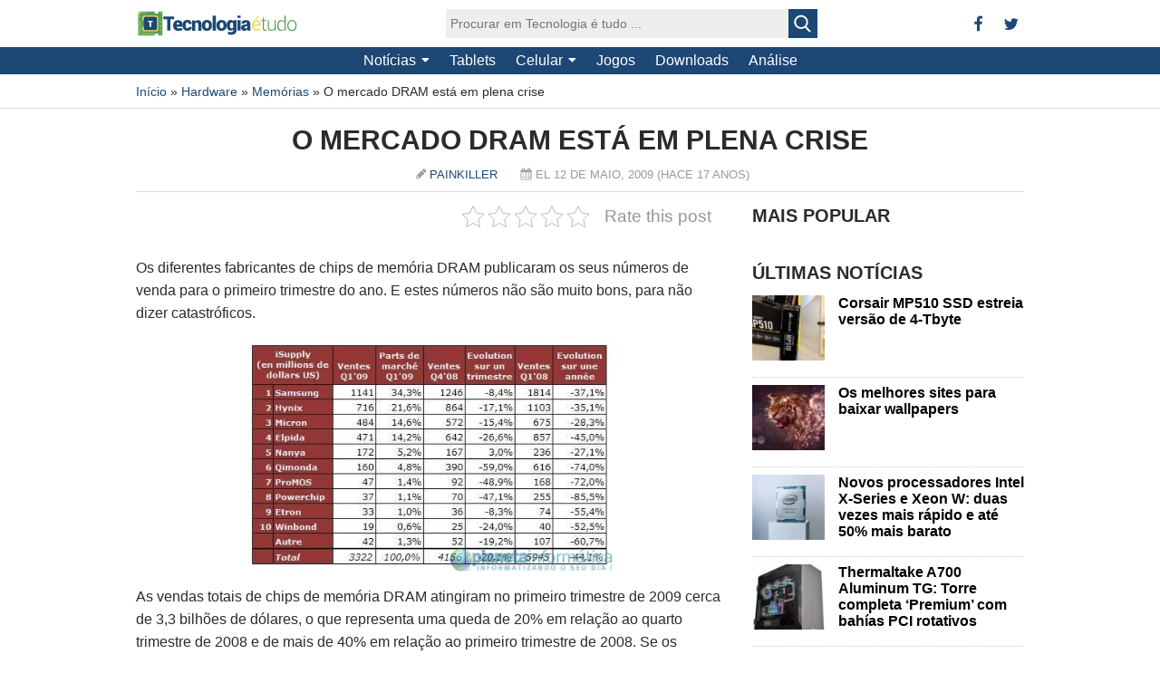

--- FILE ---
content_type: text/html; charset=UTF-8
request_url: https://www.tecnologiaetudo.com/hardware/memorias/o-mercado-dram-esta-em-plena-crise/
body_size: 40336
content:
<!DOCTYPE html><html lang=pt-BR><head><script data-no-optimize=1>var litespeed_docref=sessionStorage.getItem("litespeed_docref");litespeed_docref&&(Object.defineProperty(document,"referrer",{get:function(){return litespeed_docref}}),sessionStorage.removeItem("litespeed_docref"));</script><meta http-equiv=Content-Type content="text/html; charset=UTF-8"/><title>O mercado DRAM está em plena crise</title><link rel=profile href="https://gmpg.org/xfn/11"/><meta name=viewport content="width=device-width"/><meta name=revised content="terça-feira, maio 12, 2009, 10:49 pm"/><meta name=robots content='index, follow, max-image-preview:large, max-snippet:-1, max-video-preview:-1'/><meta name=description content="Os diferentes fabricantes de chips de memória DRAM publicaram os seus números de venda para o primeiro trimestre do ano. E estes números não são muito bons."/><link rel=canonical href="https://www.tecnologiaetudo.com/hardware/memorias/o-mercado-dram-esta-em-plena-crise/"/><meta property=og:locale content=pt_BR /><meta property=og:type content=article /><meta property=og:title content="O mercado DRAM está em plena crise"/><meta property=og:description content="Os diferentes fabricantes de chips de memória DRAM publicaram os seus números de venda para o primeiro trimestre do ano. E estes números não são muito bons."/><meta property=og:url content="https://www.tecnologiaetudo.com/hardware/memorias/o-mercado-dram-esta-em-plena-crise/"/><meta property=og:site_name content="Tecnologia é Tudo"/><meta property=article:publisher content="https://twitter.com/tecnologiaetudo"/><meta property=article:published_time content="2009-05-13T00:49:42+00:00"/><meta property=og:image content="https://www.tecnologiaetudo.com/wp-content/uploads/2012/07/ventes-dram.jpg"/><meta property=og:image:width content=495 /><meta property=og:image:height content=314 /><meta property=og:image:type content="image/jpeg"/><meta name=author content=Painkiller /><meta name=twitter:label1 content="Escrito por"/><meta name=twitter:data1 content=Painkiller /><meta name=twitter:label2 content="Est. tempo de leitura"/><meta name=twitter:data2 content="1 minuto"/><style media=all>img:is([sizes=auto i],[sizes^="auto," i]){contain-intrinsic-size:3000px 1500px}
/* To be replaced in `head` to control optm data location */
@charset "UTF-8";.wp-block-accordion{box-sizing:border-box}.wp-block-accordion-item.is-open>.wp-block-accordion-heading .wp-block-accordion-heading__toggle-icon{transform:rotate(45deg)}@media (prefers-reduced-motion:no-preference){.wp-block-accordion-item{transition:grid-template-rows .3s ease-out}.wp-block-accordion-item>.wp-block-accordion-heading .wp-block-accordion-heading__toggle-icon{transition:transform .2s ease-in-out}}.wp-block-accordion-heading{margin:0}.wp-block-accordion-heading__toggle{align-items:center;background-color:inherit!important;border:none;color:inherit!important;cursor:pointer;display:flex;font-family:inherit;font-size:inherit;font-style:inherit;font-weight:inherit;letter-spacing:inherit;line-height:inherit;overflow:hidden;padding:var(--wp--preset--spacing--20,1em) 0;text-align:inherit;text-decoration:inherit;text-transform:inherit;width:100%;word-spacing:inherit}.wp-block-accordion-heading__toggle:not(:focus-visible){outline:none}.wp-block-accordion-heading__toggle:focus,.wp-block-accordion-heading__toggle:hover{background-color:inherit!important;border:none;box-shadow:none;color:inherit;padding:var(--wp--preset--spacing--20,1em) 0;text-decoration:none}.wp-block-accordion-heading__toggle:focus-visible{outline:auto;outline-offset:0}.wp-block-accordion-heading__toggle:hover .wp-block-accordion-heading__toggle-title{text-decoration:underline}.wp-block-accordion-heading__toggle-title{flex:1}.wp-block-accordion-heading__toggle-icon{align-items:center;display:flex;height:1.2em;justify-content:center;width:1.2em}.wp-block-accordion-panel[aria-hidden=true],.wp-block-accordion-panel[inert]{display:none;margin-block-start:0}.wp-block-archives{box-sizing:border-box}.wp-block-archives-dropdown label{display:block}.wp-block-avatar{line-height:0}.wp-block-avatar,.wp-block-avatar img{box-sizing:border-box}.wp-block-avatar.aligncenter{text-align:center}.wp-block-audio{box-sizing:border-box}.wp-block-audio :where(figcaption){margin-bottom:1em;margin-top:.5em}.wp-block-audio audio{min-width:300px;width:100%}.wp-block-breadcrumbs{box-sizing:border-box}.wp-block-breadcrumbs ol{flex-wrap:wrap;list-style:none}.wp-block-breadcrumbs li,.wp-block-breadcrumbs ol{align-items:center;display:flex;margin:0;padding:0}.wp-block-breadcrumbs li:not(:last-child):after{content:var(--separator,"/");margin:0 .5em;opacity:.7}.wp-block-breadcrumbs span{color:inherit}.wp-block-button__link{align-content:center;box-sizing:border-box;cursor:pointer;display:inline-block;height:100%;text-align:center;word-break:break-word}.wp-block-button__link.aligncenter{text-align:center}.wp-block-button__link.alignright{text-align:right}:where(.wp-block-button__link){border-radius:9999px;box-shadow:none;padding:calc(.667em + 2px) calc(1.333em + 2px);text-decoration:none}.wp-block-button[style*=text-decoration] .wp-block-button__link{text-decoration:inherit}.wp-block-buttons>.wp-block-button.has-custom-width{max-width:none}.wp-block-buttons>.wp-block-button.has-custom-width .wp-block-button__link{width:100%}.wp-block-buttons>.wp-block-button.has-custom-font-size .wp-block-button__link{font-size:inherit}.wp-block-buttons>.wp-block-button.wp-block-button__width-25{width:calc(25% - var(--wp--style--block-gap, .5em)*.75)}.wp-block-buttons>.wp-block-button.wp-block-button__width-50{width:calc(50% - var(--wp--style--block-gap, .5em)*.5)}.wp-block-buttons>.wp-block-button.wp-block-button__width-75{width:calc(75% - var(--wp--style--block-gap, .5em)*.25)}.wp-block-buttons>.wp-block-button.wp-block-button__width-100{flex-basis:100%;width:100%}.wp-block-buttons.is-vertical>.wp-block-button.wp-block-button__width-25{width:25%}.wp-block-buttons.is-vertical>.wp-block-button.wp-block-button__width-50{width:50%}.wp-block-buttons.is-vertical>.wp-block-button.wp-block-button__width-75{width:75%}.wp-block-button.is-style-squared,.wp-block-button__link.wp-block-button.is-style-squared{border-radius:0}.wp-block-button.no-border-radius,.wp-block-button__link.no-border-radius{border-radius:0!important}:root :where(.wp-block-button .wp-block-button__link.is-style-outline),:root :where(.wp-block-button.is-style-outline>.wp-block-button__link){border:2px solid;padding:.667em 1.333em}:root :where(.wp-block-button .wp-block-button__link.is-style-outline:not(.has-text-color)),:root :where(.wp-block-button.is-style-outline>.wp-block-button__link:not(.has-text-color)){color:currentColor}:root :where(.wp-block-button .wp-block-button__link.is-style-outline:not(.has-background)),:root :where(.wp-block-button.is-style-outline>.wp-block-button__link:not(.has-background)){background-color:initial;background-image:none}.wp-block-buttons{box-sizing:border-box}.wp-block-buttons.is-vertical{flex-direction:column}.wp-block-buttons.is-vertical>.wp-block-button:last-child{margin-bottom:0}.wp-block-buttons>.wp-block-button{display:inline-block;margin:0}.wp-block-buttons.is-content-justification-left{justify-content:flex-start}.wp-block-buttons.is-content-justification-left.is-vertical{align-items:flex-start}.wp-block-buttons.is-content-justification-center{justify-content:center}.wp-block-buttons.is-content-justification-center.is-vertical{align-items:center}.wp-block-buttons.is-content-justification-right{justify-content:flex-end}.wp-block-buttons.is-content-justification-right.is-vertical{align-items:flex-end}.wp-block-buttons.is-content-justification-space-between{justify-content:space-between}.wp-block-buttons.aligncenter{text-align:center}.wp-block-buttons:not(.is-content-justification-space-between,.is-content-justification-right,.is-content-justification-left,.is-content-justification-center) .wp-block-button.aligncenter{margin-left:auto;margin-right:auto;width:100%}.wp-block-buttons[style*=text-decoration] .wp-block-button,.wp-block-buttons[style*=text-decoration] .wp-block-button__link{text-decoration:inherit}.wp-block-buttons.has-custom-font-size .wp-block-button__link{font-size:inherit}.wp-block-buttons .wp-block-button__link{width:100%}.wp-block-button.aligncenter,.wp-block-calendar{text-align:center}.wp-block-calendar td,.wp-block-calendar th{border:1px solid;padding:.25em}.wp-block-calendar th{font-weight:400}.wp-block-calendar caption{background-color:inherit}.wp-block-calendar table{border-collapse:collapse;width:100%}.wp-block-calendar table.has-background th{background-color:inherit}.wp-block-calendar table.has-text-color th{color:inherit}.wp-block-calendar :where(table:not(.has-text-color)){color:#40464d}.wp-block-calendar :where(table:not(.has-text-color)) td,.wp-block-calendar :where(table:not(.has-text-color)) th{border-color:#ddd}:where(.wp-block-calendar table:not(.has-background) th){background:#ddd}.wp-block-categories{box-sizing:border-box}.wp-block-categories.alignleft{margin-right:2em}.wp-block-categories.alignright{margin-left:2em}.wp-block-categories.wp-block-categories-dropdown.aligncenter{text-align:center}.wp-block-categories .wp-block-categories__label{display:block;width:100%}.wp-block-code{box-sizing:border-box}.wp-block-code code{
  /*!rtl:begin:ignore*/direction:ltr;display:block;font-family:inherit;overflow-wrap:break-word;text-align:initial;white-space:pre-wrap
  /*!rtl:end:ignore*/}.wp-block-columns{box-sizing:border-box;display:flex;flex-wrap:wrap!important}@media (min-width:782px){.wp-block-columns{flex-wrap:nowrap!important}}.wp-block-columns{align-items:normal!important}.wp-block-columns.are-vertically-aligned-top{align-items:flex-start}.wp-block-columns.are-vertically-aligned-center{align-items:center}.wp-block-columns.are-vertically-aligned-bottom{align-items:flex-end}@media (max-width:781px){.wp-block-columns:not(.is-not-stacked-on-mobile)>.wp-block-column{flex-basis:100%!important}}@media (min-width:782px){.wp-block-columns:not(.is-not-stacked-on-mobile)>.wp-block-column{flex-basis:0;flex-grow:1}.wp-block-columns:not(.is-not-stacked-on-mobile)>.wp-block-column[style*=flex-basis]{flex-grow:0}}.wp-block-columns.is-not-stacked-on-mobile{flex-wrap:nowrap!important}.wp-block-columns.is-not-stacked-on-mobile>.wp-block-column{flex-basis:0;flex-grow:1}.wp-block-columns.is-not-stacked-on-mobile>.wp-block-column[style*=flex-basis]{flex-grow:0}:where(.wp-block-columns){margin-bottom:1.75em}:where(.wp-block-columns.has-background){padding:1.25em 2.375em}.wp-block-column{flex-grow:1;min-width:0;overflow-wrap:break-word;word-break:break-word}.wp-block-column.is-vertically-aligned-top{align-self:flex-start}.wp-block-column.is-vertically-aligned-center{align-self:center}.wp-block-column.is-vertically-aligned-bottom{align-self:flex-end}.wp-block-column.is-vertically-aligned-stretch{align-self:stretch}.wp-block-column.is-vertically-aligned-bottom,.wp-block-column.is-vertically-aligned-center,.wp-block-column.is-vertically-aligned-top{width:100%}.wp-block-post-comments{box-sizing:border-box}.wp-block-post-comments .alignleft{float:left}.wp-block-post-comments .alignright{float:right}.wp-block-post-comments .navigation:after{clear:both;content:"";display:table}.wp-block-post-comments .commentlist{clear:both;list-style:none;margin:0;padding:0}.wp-block-post-comments .commentlist .comment{min-height:2.25em;padding-left:3.25em}.wp-block-post-comments .commentlist .comment p{font-size:1em;line-height:1.8;margin:1em 0}.wp-block-post-comments .commentlist .children{list-style:none;margin:0;padding:0}.wp-block-post-comments .comment-author{line-height:1.5}.wp-block-post-comments .comment-author .avatar{border-radius:1.5em;display:block;float:left;height:2.5em;margin-right:.75em;margin-top:.5em;width:2.5em}.wp-block-post-comments .comment-author cite{font-style:normal}.wp-block-post-comments .comment-meta{font-size:.875em;line-height:1.5}.wp-block-post-comments .comment-meta b{font-weight:400}.wp-block-post-comments .comment-meta .comment-awaiting-moderation{display:block;margin-bottom:1em;margin-top:1em}.wp-block-post-comments .comment-body .commentmetadata{font-size:.875em}.wp-block-post-comments .comment-form-author label,.wp-block-post-comments .comment-form-comment label,.wp-block-post-comments .comment-form-email label,.wp-block-post-comments .comment-form-url label{display:block;margin-bottom:.25em}.wp-block-post-comments .comment-form input:not([type=submit]):not([type=checkbox]),.wp-block-post-comments .comment-form textarea{box-sizing:border-box;display:block;width:100%}.wp-block-post-comments .comment-form-cookies-consent{display:flex;gap:.25em}.wp-block-post-comments .comment-form-cookies-consent #wp-comment-cookies-consent{margin-top:.35em}.wp-block-post-comments .comment-reply-title{margin-bottom:0}.wp-block-post-comments .comment-reply-title :where(small){font-size:var(--wp--preset--font-size--medium,smaller);margin-left:.5em}.wp-block-post-comments .reply{font-size:.875em;margin-bottom:1.4em}.wp-block-post-comments input:not([type=submit]),.wp-block-post-comments textarea{border:1px solid #949494;font-family:inherit;font-size:1em}.wp-block-post-comments input:not([type=submit]):not([type=checkbox]),.wp-block-post-comments textarea{padding:calc(.667em + 2px)}:where(.wp-block-post-comments input[type=submit]){border:none}.wp-block-comments{box-sizing:border-box}.wp-block-comments-pagination>.wp-block-comments-pagination-next,.wp-block-comments-pagination>.wp-block-comments-pagination-numbers,.wp-block-comments-pagination>.wp-block-comments-pagination-previous{font-size:inherit}.wp-block-comments-pagination .wp-block-comments-pagination-previous-arrow{display:inline-block;margin-right:1ch}.wp-block-comments-pagination .wp-block-comments-pagination-previous-arrow:not(.is-arrow-chevron){transform:scaleX(1)}.wp-block-comments-pagination .wp-block-comments-pagination-next-arrow{display:inline-block;margin-left:1ch}.wp-block-comments-pagination .wp-block-comments-pagination-next-arrow:not(.is-arrow-chevron){transform:scaleX(1)}.wp-block-comments-pagination.aligncenter{justify-content:center}.wp-block-comment-template{box-sizing:border-box;list-style:none;margin-bottom:0;max-width:100%;padding:0}.wp-block-comment-template li{clear:both}.wp-block-comment-template ol{list-style:none;margin-bottom:0;max-width:100%;padding-left:2rem}.wp-block-comment-template.alignleft{float:left}.wp-block-comment-template.aligncenter{margin-left:auto;margin-right:auto;width:fit-content}.wp-block-comment-template.alignright{float:right}.wp-block-comment-date{box-sizing:border-box}.comment-awaiting-moderation{display:block;font-size:.875em;line-height:1.5}.wp-block-comment-author-name,.wp-block-comment-content,.wp-block-comment-edit-link,.wp-block-comment-reply-link{box-sizing:border-box}.wp-block-cover,.wp-block-cover-image{align-items:center;background-position:50%;box-sizing:border-box;display:flex;justify-content:center;min-height:430px;overflow:hidden;overflow:clip;padding:1em;position:relative}.wp-block-cover .has-background-dim:not([class*=-background-color]),.wp-block-cover-image .has-background-dim:not([class*=-background-color]),.wp-block-cover-image.has-background-dim:not([class*=-background-color]),.wp-block-cover.has-background-dim:not([class*=-background-color]){background-color:#000}.wp-block-cover .has-background-dim.has-background-gradient,.wp-block-cover-image .has-background-dim.has-background-gradient{background-color:initial}.wp-block-cover-image.has-background-dim:before,.wp-block-cover.has-background-dim:before{background-color:inherit;content:""}.wp-block-cover .wp-block-cover__background,.wp-block-cover .wp-block-cover__gradient-background,.wp-block-cover-image .wp-block-cover__background,.wp-block-cover-image .wp-block-cover__gradient-background,.wp-block-cover-image.has-background-dim:not(.has-background-gradient):before,.wp-block-cover.has-background-dim:not(.has-background-gradient):before{bottom:0;left:0;opacity:.5;position:absolute;right:0;top:0}.wp-block-cover-image.has-background-dim.has-background-dim-10 .wp-block-cover__background,.wp-block-cover-image.has-background-dim.has-background-dim-10 .wp-block-cover__gradient-background,.wp-block-cover-image.has-background-dim.has-background-dim-10:not(.has-background-gradient):before,.wp-block-cover.has-background-dim.has-background-dim-10 .wp-block-cover__background,.wp-block-cover.has-background-dim.has-background-dim-10 .wp-block-cover__gradient-background,.wp-block-cover.has-background-dim.has-background-dim-10:not(.has-background-gradient):before{opacity:.1}.wp-block-cover-image.has-background-dim.has-background-dim-20 .wp-block-cover__background,.wp-block-cover-image.has-background-dim.has-background-dim-20 .wp-block-cover__gradient-background,.wp-block-cover-image.has-background-dim.has-background-dim-20:not(.has-background-gradient):before,.wp-block-cover.has-background-dim.has-background-dim-20 .wp-block-cover__background,.wp-block-cover.has-background-dim.has-background-dim-20 .wp-block-cover__gradient-background,.wp-block-cover.has-background-dim.has-background-dim-20:not(.has-background-gradient):before{opacity:.2}.wp-block-cover-image.has-background-dim.has-background-dim-30 .wp-block-cover__background,.wp-block-cover-image.has-background-dim.has-background-dim-30 .wp-block-cover__gradient-background,.wp-block-cover-image.has-background-dim.has-background-dim-30:not(.has-background-gradient):before,.wp-block-cover.has-background-dim.has-background-dim-30 .wp-block-cover__background,.wp-block-cover.has-background-dim.has-background-dim-30 .wp-block-cover__gradient-background,.wp-block-cover.has-background-dim.has-background-dim-30:not(.has-background-gradient):before{opacity:.3}.wp-block-cover-image.has-background-dim.has-background-dim-40 .wp-block-cover__background,.wp-block-cover-image.has-background-dim.has-background-dim-40 .wp-block-cover__gradient-background,.wp-block-cover-image.has-background-dim.has-background-dim-40:not(.has-background-gradient):before,.wp-block-cover.has-background-dim.has-background-dim-40 .wp-block-cover__background,.wp-block-cover.has-background-dim.has-background-dim-40 .wp-block-cover__gradient-background,.wp-block-cover.has-background-dim.has-background-dim-40:not(.has-background-gradient):before{opacity:.4}.wp-block-cover-image.has-background-dim.has-background-dim-50 .wp-block-cover__background,.wp-block-cover-image.has-background-dim.has-background-dim-50 .wp-block-cover__gradient-background,.wp-block-cover-image.has-background-dim.has-background-dim-50:not(.has-background-gradient):before,.wp-block-cover.has-background-dim.has-background-dim-50 .wp-block-cover__background,.wp-block-cover.has-background-dim.has-background-dim-50 .wp-block-cover__gradient-background,.wp-block-cover.has-background-dim.has-background-dim-50:not(.has-background-gradient):before{opacity:.5}.wp-block-cover-image.has-background-dim.has-background-dim-60 .wp-block-cover__background,.wp-block-cover-image.has-background-dim.has-background-dim-60 .wp-block-cover__gradient-background,.wp-block-cover-image.has-background-dim.has-background-dim-60:not(.has-background-gradient):before,.wp-block-cover.has-background-dim.has-background-dim-60 .wp-block-cover__background,.wp-block-cover.has-background-dim.has-background-dim-60 .wp-block-cover__gradient-background,.wp-block-cover.has-background-dim.has-background-dim-60:not(.has-background-gradient):before{opacity:.6}.wp-block-cover-image.has-background-dim.has-background-dim-70 .wp-block-cover__background,.wp-block-cover-image.has-background-dim.has-background-dim-70 .wp-block-cover__gradient-background,.wp-block-cover-image.has-background-dim.has-background-dim-70:not(.has-background-gradient):before,.wp-block-cover.has-background-dim.has-background-dim-70 .wp-block-cover__background,.wp-block-cover.has-background-dim.has-background-dim-70 .wp-block-cover__gradient-background,.wp-block-cover.has-background-dim.has-background-dim-70:not(.has-background-gradient):before{opacity:.7}.wp-block-cover-image.has-background-dim.has-background-dim-80 .wp-block-cover__background,.wp-block-cover-image.has-background-dim.has-background-dim-80 .wp-block-cover__gradient-background,.wp-block-cover-image.has-background-dim.has-background-dim-80:not(.has-background-gradient):before,.wp-block-cover.has-background-dim.has-background-dim-80 .wp-block-cover__background,.wp-block-cover.has-background-dim.has-background-dim-80 .wp-block-cover__gradient-background,.wp-block-cover.has-background-dim.has-background-dim-80:not(.has-background-gradient):before{opacity:.8}.wp-block-cover-image.has-background-dim.has-background-dim-90 .wp-block-cover__background,.wp-block-cover-image.has-background-dim.has-background-dim-90 .wp-block-cover__gradient-background,.wp-block-cover-image.has-background-dim.has-background-dim-90:not(.has-background-gradient):before,.wp-block-cover.has-background-dim.has-background-dim-90 .wp-block-cover__background,.wp-block-cover.has-background-dim.has-background-dim-90 .wp-block-cover__gradient-background,.wp-block-cover.has-background-dim.has-background-dim-90:not(.has-background-gradient):before{opacity:.9}.wp-block-cover-image.has-background-dim.has-background-dim-100 .wp-block-cover__background,.wp-block-cover-image.has-background-dim.has-background-dim-100 .wp-block-cover__gradient-background,.wp-block-cover-image.has-background-dim.has-background-dim-100:not(.has-background-gradient):before,.wp-block-cover.has-background-dim.has-background-dim-100 .wp-block-cover__background,.wp-block-cover.has-background-dim.has-background-dim-100 .wp-block-cover__gradient-background,.wp-block-cover.has-background-dim.has-background-dim-100:not(.has-background-gradient):before{opacity:1}.wp-block-cover .wp-block-cover__background.has-background-dim.has-background-dim-0,.wp-block-cover .wp-block-cover__gradient-background.has-background-dim.has-background-dim-0,.wp-block-cover-image .wp-block-cover__background.has-background-dim.has-background-dim-0,.wp-block-cover-image .wp-block-cover__gradient-background.has-background-dim.has-background-dim-0{opacity:0}.wp-block-cover .wp-block-cover__background.has-background-dim.has-background-dim-10,.wp-block-cover .wp-block-cover__gradient-background.has-background-dim.has-background-dim-10,.wp-block-cover-image .wp-block-cover__background.has-background-dim.has-background-dim-10,.wp-block-cover-image .wp-block-cover__gradient-background.has-background-dim.has-background-dim-10{opacity:.1}.wp-block-cover .wp-block-cover__background.has-background-dim.has-background-dim-20,.wp-block-cover .wp-block-cover__gradient-background.has-background-dim.has-background-dim-20,.wp-block-cover-image .wp-block-cover__background.has-background-dim.has-background-dim-20,.wp-block-cover-image .wp-block-cover__gradient-background.has-background-dim.has-background-dim-20{opacity:.2}.wp-block-cover .wp-block-cover__background.has-background-dim.has-background-dim-30,.wp-block-cover .wp-block-cover__gradient-background.has-background-dim.has-background-dim-30,.wp-block-cover-image .wp-block-cover__background.has-background-dim.has-background-dim-30,.wp-block-cover-image .wp-block-cover__gradient-background.has-background-dim.has-background-dim-30{opacity:.3}.wp-block-cover .wp-block-cover__background.has-background-dim.has-background-dim-40,.wp-block-cover .wp-block-cover__gradient-background.has-background-dim.has-background-dim-40,.wp-block-cover-image .wp-block-cover__background.has-background-dim.has-background-dim-40,.wp-block-cover-image .wp-block-cover__gradient-background.has-background-dim.has-background-dim-40{opacity:.4}.wp-block-cover .wp-block-cover__background.has-background-dim.has-background-dim-50,.wp-block-cover .wp-block-cover__gradient-background.has-background-dim.has-background-dim-50,.wp-block-cover-image .wp-block-cover__background.has-background-dim.has-background-dim-50,.wp-block-cover-image .wp-block-cover__gradient-background.has-background-dim.has-background-dim-50{opacity:.5}.wp-block-cover .wp-block-cover__background.has-background-dim.has-background-dim-60,.wp-block-cover .wp-block-cover__gradient-background.has-background-dim.has-background-dim-60,.wp-block-cover-image .wp-block-cover__background.has-background-dim.has-background-dim-60,.wp-block-cover-image .wp-block-cover__gradient-background.has-background-dim.has-background-dim-60{opacity:.6}.wp-block-cover .wp-block-cover__background.has-background-dim.has-background-dim-70,.wp-block-cover .wp-block-cover__gradient-background.has-background-dim.has-background-dim-70,.wp-block-cover-image .wp-block-cover__background.has-background-dim.has-background-dim-70,.wp-block-cover-image .wp-block-cover__gradient-background.has-background-dim.has-background-dim-70{opacity:.7}.wp-block-cover .wp-block-cover__background.has-background-dim.has-background-dim-80,.wp-block-cover .wp-block-cover__gradient-background.has-background-dim.has-background-dim-80,.wp-block-cover-image .wp-block-cover__background.has-background-dim.has-background-dim-80,.wp-block-cover-image .wp-block-cover__gradient-background.has-background-dim.has-background-dim-80{opacity:.8}.wp-block-cover .wp-block-cover__background.has-background-dim.has-background-dim-90,.wp-block-cover .wp-block-cover__gradient-background.has-background-dim.has-background-dim-90,.wp-block-cover-image .wp-block-cover__background.has-background-dim.has-background-dim-90,.wp-block-cover-image .wp-block-cover__gradient-background.has-background-dim.has-background-dim-90{opacity:.9}.wp-block-cover .wp-block-cover__background.has-background-dim.has-background-dim-100,.wp-block-cover .wp-block-cover__gradient-background.has-background-dim.has-background-dim-100,.wp-block-cover-image .wp-block-cover__background.has-background-dim.has-background-dim-100,.wp-block-cover-image .wp-block-cover__gradient-background.has-background-dim.has-background-dim-100{opacity:1}.wp-block-cover-image.alignleft,.wp-block-cover-image.alignright,.wp-block-cover.alignleft,.wp-block-cover.alignright{max-width:420px;width:100%}.wp-block-cover-image.aligncenter,.wp-block-cover-image.alignleft,.wp-block-cover-image.alignright,.wp-block-cover.aligncenter,.wp-block-cover.alignleft,.wp-block-cover.alignright{display:flex}.wp-block-cover .wp-block-cover__inner-container,.wp-block-cover-image .wp-block-cover__inner-container{color:inherit;position:relative;width:100%}.wp-block-cover-image.is-position-top-left,.wp-block-cover.is-position-top-left{align-items:flex-start;justify-content:flex-start}.wp-block-cover-image.is-position-top-center,.wp-block-cover.is-position-top-center{align-items:flex-start;justify-content:center}.wp-block-cover-image.is-position-top-right,.wp-block-cover.is-position-top-right{align-items:flex-start;justify-content:flex-end}.wp-block-cover-image.is-position-center-left,.wp-block-cover.is-position-center-left{align-items:center;justify-content:flex-start}.wp-block-cover-image.is-position-center-center,.wp-block-cover.is-position-center-center{align-items:center;justify-content:center}.wp-block-cover-image.is-position-center-right,.wp-block-cover.is-position-center-right{align-items:center;justify-content:flex-end}.wp-block-cover-image.is-position-bottom-left,.wp-block-cover.is-position-bottom-left{align-items:flex-end;justify-content:flex-start}.wp-block-cover-image.is-position-bottom-center,.wp-block-cover.is-position-bottom-center{align-items:flex-end;justify-content:center}.wp-block-cover-image.is-position-bottom-right,.wp-block-cover.is-position-bottom-right{align-items:flex-end;justify-content:flex-end}.wp-block-cover-image.has-custom-content-position.has-custom-content-position .wp-block-cover__inner-container,.wp-block-cover.has-custom-content-position.has-custom-content-position .wp-block-cover__inner-container{margin:0}.wp-block-cover-image.has-custom-content-position.has-custom-content-position.is-position-bottom-left .wp-block-cover__inner-container,.wp-block-cover-image.has-custom-content-position.has-custom-content-position.is-position-bottom-right .wp-block-cover__inner-container,.wp-block-cover-image.has-custom-content-position.has-custom-content-position.is-position-center-left .wp-block-cover__inner-container,.wp-block-cover-image.has-custom-content-position.has-custom-content-position.is-position-center-right .wp-block-cover__inner-container,.wp-block-cover-image.has-custom-content-position.has-custom-content-position.is-position-top-left .wp-block-cover__inner-container,.wp-block-cover-image.has-custom-content-position.has-custom-content-position.is-position-top-right .wp-block-cover__inner-container,.wp-block-cover.has-custom-content-position.has-custom-content-position.is-position-bottom-left .wp-block-cover__inner-container,.wp-block-cover.has-custom-content-position.has-custom-content-position.is-position-bottom-right .wp-block-cover__inner-container,.wp-block-cover.has-custom-content-position.has-custom-content-position.is-position-center-left .wp-block-cover__inner-container,.wp-block-cover.has-custom-content-position.has-custom-content-position.is-position-center-right .wp-block-cover__inner-container,.wp-block-cover.has-custom-content-position.has-custom-content-position.is-position-top-left .wp-block-cover__inner-container,.wp-block-cover.has-custom-content-position.has-custom-content-position.is-position-top-right .wp-block-cover__inner-container{margin:0;width:auto}.wp-block-cover .wp-block-cover__image-background,.wp-block-cover video.wp-block-cover__video-background,.wp-block-cover-image .wp-block-cover__image-background,.wp-block-cover-image video.wp-block-cover__video-background{border:none;bottom:0;box-shadow:none;height:100%;left:0;margin:0;max-height:none;max-width:none;object-fit:cover;outline:none;padding:0;position:absolute;right:0;top:0;width:100%}.wp-block-cover-image.has-parallax,.wp-block-cover.has-parallax,.wp-block-cover__image-background.has-parallax,video.wp-block-cover__video-background.has-parallax{background-attachment:fixed;background-repeat:no-repeat;background-size:cover}@supports (-webkit-touch-callout:inherit){.wp-block-cover-image.has-parallax,.wp-block-cover.has-parallax,.wp-block-cover__image-background.has-parallax,video.wp-block-cover__video-background.has-parallax{background-attachment:scroll}}@media (prefers-reduced-motion:reduce){.wp-block-cover-image.has-parallax,.wp-block-cover.has-parallax,.wp-block-cover__image-background.has-parallax,video.wp-block-cover__video-background.has-parallax{background-attachment:scroll}}.wp-block-cover-image.is-repeated,.wp-block-cover.is-repeated,.wp-block-cover__image-background.is-repeated,video.wp-block-cover__video-background.is-repeated{background-repeat:repeat;background-size:auto}.wp-block-cover-image-text,.wp-block-cover-image-text a,.wp-block-cover-image-text a:active,.wp-block-cover-image-text a:focus,.wp-block-cover-image-text a:hover,.wp-block-cover-text,.wp-block-cover-text a,.wp-block-cover-text a:active,.wp-block-cover-text a:focus,.wp-block-cover-text a:hover,section.wp-block-cover-image h2,section.wp-block-cover-image h2 a,section.wp-block-cover-image h2 a:active,section.wp-block-cover-image h2 a:focus,section.wp-block-cover-image h2 a:hover{color:#fff}.wp-block-cover-image .wp-block-cover.has-left-content{justify-content:flex-start}.wp-block-cover-image .wp-block-cover.has-right-content{justify-content:flex-end}.wp-block-cover-image.has-left-content .wp-block-cover-image-text,.wp-block-cover.has-left-content .wp-block-cover-text,section.wp-block-cover-image.has-left-content>h2{margin-left:0;text-align:left}.wp-block-cover-image.has-right-content .wp-block-cover-image-text,.wp-block-cover.has-right-content .wp-block-cover-text,section.wp-block-cover-image.has-right-content>h2{margin-right:0;text-align:right}.wp-block-cover .wp-block-cover-text,.wp-block-cover-image .wp-block-cover-image-text,section.wp-block-cover-image>h2{font-size:2em;line-height:1.25;margin-bottom:0;max-width:840px;padding:.44em;text-align:center;z-index:1}:where(.wp-block-cover-image:not(.has-text-color)),:where(.wp-block-cover:not(.has-text-color)){color:#fff}:where(.wp-block-cover-image.is-light:not(.has-text-color)),:where(.wp-block-cover.is-light:not(.has-text-color)){color:#000}:root :where(.wp-block-cover h1:not(.has-text-color)),:root :where(.wp-block-cover h2:not(.has-text-color)),:root :where(.wp-block-cover h3:not(.has-text-color)),:root :where(.wp-block-cover h4:not(.has-text-color)),:root :where(.wp-block-cover h5:not(.has-text-color)),:root :where(.wp-block-cover h6:not(.has-text-color)),:root :where(.wp-block-cover p:not(.has-text-color)){color:inherit}body:not(.editor-styles-wrapper) .wp-block-cover:not(.wp-block-cover:has(.wp-block-cover__background+.wp-block-cover__inner-container)) .wp-block-cover__image-background,body:not(.editor-styles-wrapper) .wp-block-cover:not(.wp-block-cover:has(.wp-block-cover__background+.wp-block-cover__inner-container)) .wp-block-cover__video-background{z-index:0}body:not(.editor-styles-wrapper) .wp-block-cover:not(.wp-block-cover:has(.wp-block-cover__background+.wp-block-cover__inner-container)) .wp-block-cover__background,body:not(.editor-styles-wrapper) .wp-block-cover:not(.wp-block-cover:has(.wp-block-cover__background+.wp-block-cover__inner-container)) .wp-block-cover__gradient-background,body:not(.editor-styles-wrapper) .wp-block-cover:not(.wp-block-cover:has(.wp-block-cover__background+.wp-block-cover__inner-container)) .wp-block-cover__inner-container,body:not(.editor-styles-wrapper) .wp-block-cover:not(.wp-block-cover:has(.wp-block-cover__background+.wp-block-cover__inner-container)).has-background-dim:not(.has-background-gradient):before{z-index:1}.has-modal-open body:not(.editor-styles-wrapper) .wp-block-cover:not(.wp-block-cover:has(.wp-block-cover__background+.wp-block-cover__inner-container)) .wp-block-cover__inner-container{z-index:auto}.wp-block-details{box-sizing:border-box}.wp-block-details summary{cursor:pointer}.wp-block-embed.alignleft,.wp-block-embed.alignright,.wp-block[data-align=left]>[data-type="core/embed"],.wp-block[data-align=right]>[data-type="core/embed"]{max-width:360px;width:100%}.wp-block-embed.alignleft .wp-block-embed__wrapper,.wp-block-embed.alignright .wp-block-embed__wrapper,.wp-block[data-align=left]>[data-type="core/embed"] .wp-block-embed__wrapper,.wp-block[data-align=right]>[data-type="core/embed"] .wp-block-embed__wrapper{min-width:280px}.wp-block-cover .wp-block-embed{min-height:240px;min-width:320px}.wp-block-embed{overflow-wrap:break-word}.wp-block-embed :where(figcaption){margin-bottom:1em;margin-top:.5em}.wp-block-embed iframe{max-width:100%}.wp-block-embed__wrapper{position:relative}.wp-embed-responsive .wp-has-aspect-ratio .wp-block-embed__wrapper:before{content:"";display:block;padding-top:50%}.wp-embed-responsive .wp-has-aspect-ratio iframe{bottom:0;height:100%;left:0;position:absolute;right:0;top:0;width:100%}.wp-embed-responsive .wp-embed-aspect-21-9 .wp-block-embed__wrapper:before{padding-top:42.85%}.wp-embed-responsive .wp-embed-aspect-18-9 .wp-block-embed__wrapper:before{padding-top:50%}.wp-embed-responsive .wp-embed-aspect-16-9 .wp-block-embed__wrapper:before{padding-top:56.25%}.wp-embed-responsive .wp-embed-aspect-4-3 .wp-block-embed__wrapper:before{padding-top:75%}.wp-embed-responsive .wp-embed-aspect-1-1 .wp-block-embed__wrapper:before{padding-top:100%}.wp-embed-responsive .wp-embed-aspect-9-16 .wp-block-embed__wrapper:before{padding-top:177.77%}.wp-embed-responsive .wp-embed-aspect-1-2 .wp-block-embed__wrapper:before{padding-top:200%}.wp-block-file{box-sizing:border-box}.wp-block-file:not(.wp-element-button){font-size:.8em}.wp-block-file.aligncenter{text-align:center}.wp-block-file.alignright{text-align:right}.wp-block-file *+.wp-block-file__button{margin-left:.75em}:where(.wp-block-file){margin-bottom:1.5em}.wp-block-file__embed{margin-bottom:1em}:where(.wp-block-file__button){border-radius:2em;display:inline-block;padding:.5em 1em}:where(.wp-block-file__button):where(a):active,:where(.wp-block-file__button):where(a):focus,:where(.wp-block-file__button):where(a):hover,:where(.wp-block-file__button):where(a):visited{box-shadow:none;color:#fff;opacity:.85;text-decoration:none}.wp-block-form-input__label{display:flex;flex-direction:column;gap:.25em;margin-bottom:.5em;width:100%}.wp-block-form-input__label.is-label-inline{align-items:center;flex-direction:row;gap:.5em}.wp-block-form-input__label.is-label-inline .wp-block-form-input__label-content{margin-bottom:.5em}.wp-block-form-input__label:has(input[type=checkbox]){flex-direction:row;width:fit-content}.wp-block-form-input__label:has(input[type=checkbox]) .wp-block-form-input__label-content{margin:0}.wp-block-form-input__label:has(.wp-block-form-input__label-content+input[type=checkbox]){flex-direction:row-reverse}.wp-block-form-input__label-content{width:fit-content}:where(.wp-block-form-input__input){font-size:1em;margin-bottom:.5em;padding:0 .5em}:where(.wp-block-form-input__input)[type=date],:where(.wp-block-form-input__input)[type=datetime-local],:where(.wp-block-form-input__input)[type=datetime],:where(.wp-block-form-input__input)[type=email],:where(.wp-block-form-input__input)[type=month],:where(.wp-block-form-input__input)[type=number],:where(.wp-block-form-input__input)[type=password],:where(.wp-block-form-input__input)[type=search],:where(.wp-block-form-input__input)[type=tel],:where(.wp-block-form-input__input)[type=text],:where(.wp-block-form-input__input)[type=time],:where(.wp-block-form-input__input)[type=url],:where(.wp-block-form-input__input)[type=week]{border-style:solid;border-width:1px;line-height:2;min-height:2em}textarea.wp-block-form-input__input{min-height:10em}.blocks-gallery-grid:not(.has-nested-images),.wp-block-gallery:not(.has-nested-images){display:flex;flex-wrap:wrap;list-style-type:none;margin:0;padding:0}.blocks-gallery-grid:not(.has-nested-images) .blocks-gallery-image,.blocks-gallery-grid:not(.has-nested-images) .blocks-gallery-item,.wp-block-gallery:not(.has-nested-images) .blocks-gallery-image,.wp-block-gallery:not(.has-nested-images) .blocks-gallery-item{display:flex;flex-direction:column;flex-grow:1;justify-content:center;margin:0 1em 1em 0;position:relative;width:calc(50% - 1em)}.blocks-gallery-grid:not(.has-nested-images) .blocks-gallery-image:nth-of-type(2n),.blocks-gallery-grid:not(.has-nested-images) .blocks-gallery-item:nth-of-type(2n),.wp-block-gallery:not(.has-nested-images) .blocks-gallery-image:nth-of-type(2n),.wp-block-gallery:not(.has-nested-images) .blocks-gallery-item:nth-of-type(2n){margin-right:0}.blocks-gallery-grid:not(.has-nested-images) .blocks-gallery-image figure,.blocks-gallery-grid:not(.has-nested-images) .blocks-gallery-item figure,.wp-block-gallery:not(.has-nested-images) .blocks-gallery-image figure,.wp-block-gallery:not(.has-nested-images) .blocks-gallery-item figure{align-items:flex-end;display:flex;height:100%;justify-content:flex-start;margin:0}.blocks-gallery-grid:not(.has-nested-images) .blocks-gallery-image img,.blocks-gallery-grid:not(.has-nested-images) .blocks-gallery-item img,.wp-block-gallery:not(.has-nested-images) .blocks-gallery-image img,.wp-block-gallery:not(.has-nested-images) .blocks-gallery-item img{display:block;height:auto;max-width:100%;width:auto}.blocks-gallery-grid:not(.has-nested-images) .blocks-gallery-image figcaption,.blocks-gallery-grid:not(.has-nested-images) .blocks-gallery-item figcaption,.wp-block-gallery:not(.has-nested-images) .blocks-gallery-image figcaption,.wp-block-gallery:not(.has-nested-images) .blocks-gallery-item figcaption{background:linear-gradient(0deg,#000000b3,#0000004d 70%,#0000);bottom:0;box-sizing:border-box;color:#fff;font-size:.8em;margin:0;max-height:100%;overflow:auto;padding:3em .77em .7em;position:absolute;text-align:center;width:100%;z-index:2}.blocks-gallery-grid:not(.has-nested-images) .blocks-gallery-image figcaption img,.blocks-gallery-grid:not(.has-nested-images) .blocks-gallery-item figcaption img,.wp-block-gallery:not(.has-nested-images) .blocks-gallery-image figcaption img,.wp-block-gallery:not(.has-nested-images) .blocks-gallery-item figcaption img{display:inline}.blocks-gallery-grid:not(.has-nested-images) figcaption,.wp-block-gallery:not(.has-nested-images) figcaption{flex-grow:1}.blocks-gallery-grid:not(.has-nested-images).is-cropped .blocks-gallery-image a,.blocks-gallery-grid:not(.has-nested-images).is-cropped .blocks-gallery-image img,.blocks-gallery-grid:not(.has-nested-images).is-cropped .blocks-gallery-item a,.blocks-gallery-grid:not(.has-nested-images).is-cropped .blocks-gallery-item img,.wp-block-gallery:not(.has-nested-images).is-cropped .blocks-gallery-image a,.wp-block-gallery:not(.has-nested-images).is-cropped .blocks-gallery-image img,.wp-block-gallery:not(.has-nested-images).is-cropped .blocks-gallery-item a,.wp-block-gallery:not(.has-nested-images).is-cropped .blocks-gallery-item img{flex:1;height:100%;object-fit:cover;width:100%}.blocks-gallery-grid:not(.has-nested-images).columns-1 .blocks-gallery-image,.blocks-gallery-grid:not(.has-nested-images).columns-1 .blocks-gallery-item,.wp-block-gallery:not(.has-nested-images).columns-1 .blocks-gallery-image,.wp-block-gallery:not(.has-nested-images).columns-1 .blocks-gallery-item{margin-right:0;width:100%}@media (min-width:600px){.blocks-gallery-grid:not(.has-nested-images).columns-3 .blocks-gallery-image,.blocks-gallery-grid:not(.has-nested-images).columns-3 .blocks-gallery-item,.wp-block-gallery:not(.has-nested-images).columns-3 .blocks-gallery-image,.wp-block-gallery:not(.has-nested-images).columns-3 .blocks-gallery-item{margin-right:1em;width:calc(33.33333% - .66667em)}.blocks-gallery-grid:not(.has-nested-images).columns-4 .blocks-gallery-image,.blocks-gallery-grid:not(.has-nested-images).columns-4 .blocks-gallery-item,.wp-block-gallery:not(.has-nested-images).columns-4 .blocks-gallery-image,.wp-block-gallery:not(.has-nested-images).columns-4 .blocks-gallery-item{margin-right:1em;width:calc(25% - .75em)}.blocks-gallery-grid:not(.has-nested-images).columns-5 .blocks-gallery-image,.blocks-gallery-grid:not(.has-nested-images).columns-5 .blocks-gallery-item,.wp-block-gallery:not(.has-nested-images).columns-5 .blocks-gallery-image,.wp-block-gallery:not(.has-nested-images).columns-5 .blocks-gallery-item{margin-right:1em;width:calc(20% - .8em)}.blocks-gallery-grid:not(.has-nested-images).columns-6 .blocks-gallery-image,.blocks-gallery-grid:not(.has-nested-images).columns-6 .blocks-gallery-item,.wp-block-gallery:not(.has-nested-images).columns-6 .blocks-gallery-image,.wp-block-gallery:not(.has-nested-images).columns-6 .blocks-gallery-item{margin-right:1em;width:calc(16.66667% - .83333em)}.blocks-gallery-grid:not(.has-nested-images).columns-7 .blocks-gallery-image,.blocks-gallery-grid:not(.has-nested-images).columns-7 .blocks-gallery-item,.wp-block-gallery:not(.has-nested-images).columns-7 .blocks-gallery-image,.wp-block-gallery:not(.has-nested-images).columns-7 .blocks-gallery-item{margin-right:1em;width:calc(14.28571% - .85714em)}.blocks-gallery-grid:not(.has-nested-images).columns-8 .blocks-gallery-image,.blocks-gallery-grid:not(.has-nested-images).columns-8 .blocks-gallery-item,.wp-block-gallery:not(.has-nested-images).columns-8 .blocks-gallery-image,.wp-block-gallery:not(.has-nested-images).columns-8 .blocks-gallery-item{margin-right:1em;width:calc(12.5% - .875em)}.blocks-gallery-grid:not(.has-nested-images).columns-1 .blocks-gallery-image:nth-of-type(1n),.blocks-gallery-grid:not(.has-nested-images).columns-1 .blocks-gallery-item:nth-of-type(1n),.blocks-gallery-grid:not(.has-nested-images).columns-2 .blocks-gallery-image:nth-of-type(2n),.blocks-gallery-grid:not(.has-nested-images).columns-2 .blocks-gallery-item:nth-of-type(2n),.blocks-gallery-grid:not(.has-nested-images).columns-3 .blocks-gallery-image:nth-of-type(3n),.blocks-gallery-grid:not(.has-nested-images).columns-3 .blocks-gallery-item:nth-of-type(3n),.blocks-gallery-grid:not(.has-nested-images).columns-4 .blocks-gallery-image:nth-of-type(4n),.blocks-gallery-grid:not(.has-nested-images).columns-4 .blocks-gallery-item:nth-of-type(4n),.blocks-gallery-grid:not(.has-nested-images).columns-5 .blocks-gallery-image:nth-of-type(5n),.blocks-gallery-grid:not(.has-nested-images).columns-5 .blocks-gallery-item:nth-of-type(5n),.blocks-gallery-grid:not(.has-nested-images).columns-6 .blocks-gallery-image:nth-of-type(6n),.blocks-gallery-grid:not(.has-nested-images).columns-6 .blocks-gallery-item:nth-of-type(6n),.blocks-gallery-grid:not(.has-nested-images).columns-7 .blocks-gallery-image:nth-of-type(7n),.blocks-gallery-grid:not(.has-nested-images).columns-7 .blocks-gallery-item:nth-of-type(7n),.blocks-gallery-grid:not(.has-nested-images).columns-8 .blocks-gallery-image:nth-of-type(8n),.blocks-gallery-grid:not(.has-nested-images).columns-8 .blocks-gallery-item:nth-of-type(8n),.wp-block-gallery:not(.has-nested-images).columns-1 .blocks-gallery-image:nth-of-type(1n),.wp-block-gallery:not(.has-nested-images).columns-1 .blocks-gallery-item:nth-of-type(1n),.wp-block-gallery:not(.has-nested-images).columns-2 .blocks-gallery-image:nth-of-type(2n),.wp-block-gallery:not(.has-nested-images).columns-2 .blocks-gallery-item:nth-of-type(2n),.wp-block-gallery:not(.has-nested-images).columns-3 .blocks-gallery-image:nth-of-type(3n),.wp-block-gallery:not(.has-nested-images).columns-3 .blocks-gallery-item:nth-of-type(3n),.wp-block-gallery:not(.has-nested-images).columns-4 .blocks-gallery-image:nth-of-type(4n),.wp-block-gallery:not(.has-nested-images).columns-4 .blocks-gallery-item:nth-of-type(4n),.wp-block-gallery:not(.has-nested-images).columns-5 .blocks-gallery-image:nth-of-type(5n),.wp-block-gallery:not(.has-nested-images).columns-5 .blocks-gallery-item:nth-of-type(5n),.wp-block-gallery:not(.has-nested-images).columns-6 .blocks-gallery-image:nth-of-type(6n),.wp-block-gallery:not(.has-nested-images).columns-6 .blocks-gallery-item:nth-of-type(6n),.wp-block-gallery:not(.has-nested-images).columns-7 .blocks-gallery-image:nth-of-type(7n),.wp-block-gallery:not(.has-nested-images).columns-7 .blocks-gallery-item:nth-of-type(7n),.wp-block-gallery:not(.has-nested-images).columns-8 .blocks-gallery-image:nth-of-type(8n),.wp-block-gallery:not(.has-nested-images).columns-8 .blocks-gallery-item:nth-of-type(8n){margin-right:0}}.blocks-gallery-grid:not(.has-nested-images) .blocks-gallery-image:last-child,.blocks-gallery-grid:not(.has-nested-images) .blocks-gallery-item:last-child,.wp-block-gallery:not(.has-nested-images) .blocks-gallery-image:last-child,.wp-block-gallery:not(.has-nested-images) .blocks-gallery-item:last-child{margin-right:0}.blocks-gallery-grid:not(.has-nested-images).alignleft,.blocks-gallery-grid:not(.has-nested-images).alignright,.wp-block-gallery:not(.has-nested-images).alignleft,.wp-block-gallery:not(.has-nested-images).alignright{max-width:420px;width:100%}.blocks-gallery-grid:not(.has-nested-images).aligncenter .blocks-gallery-item figure,.wp-block-gallery:not(.has-nested-images).aligncenter .blocks-gallery-item figure{justify-content:center}.wp-block-gallery:not(.is-cropped) .blocks-gallery-item{align-self:flex-start}figure.wp-block-gallery.has-nested-images{align-items:normal}.wp-block-gallery.has-nested-images figure.wp-block-image:not(#individual-image){margin:0;width:calc(50% - var(--wp--style--unstable-gallery-gap, 16px)/2)}.wp-block-gallery.has-nested-images figure.wp-block-image{box-sizing:border-box;display:flex;flex-direction:column;flex-grow:1;justify-content:center;max-width:100%;position:relative}.wp-block-gallery.has-nested-images figure.wp-block-image>a,.wp-block-gallery.has-nested-images figure.wp-block-image>div{flex-direction:column;flex-grow:1;margin:0}.wp-block-gallery.has-nested-images figure.wp-block-image img{display:block;height:auto;max-width:100%!important;width:auto}.wp-block-gallery.has-nested-images figure.wp-block-image figcaption,.wp-block-gallery.has-nested-images figure.wp-block-image:has(figcaption):before{bottom:0;left:0;max-height:100%;position:absolute;right:0}.wp-block-gallery.has-nested-images figure.wp-block-image:has(figcaption):before{backdrop-filter:blur(3px);content:"";height:100%;-webkit-mask-image:linear-gradient(0deg,#000 20%,#0000);mask-image:linear-gradient(0deg,#000 20%,#0000);max-height:40%;pointer-events:none}.wp-block-gallery.has-nested-images figure.wp-block-image figcaption{box-sizing:border-box;color:#fff;font-size:13px;margin:0;overflow:auto;padding:1em;text-align:center;text-shadow:0 0 1.5px #000}.wp-block-gallery.has-nested-images figure.wp-block-image figcaption::-webkit-scrollbar{height:12px;width:12px}.wp-block-gallery.has-nested-images figure.wp-block-image figcaption::-webkit-scrollbar-track{background-color:initial}.wp-block-gallery.has-nested-images figure.wp-block-image figcaption::-webkit-scrollbar-thumb{background-clip:padding-box;background-color:initial;border:3px solid #0000;border-radius:8px}.wp-block-gallery.has-nested-images figure.wp-block-image figcaption:focus-within::-webkit-scrollbar-thumb,.wp-block-gallery.has-nested-images figure.wp-block-image figcaption:focus::-webkit-scrollbar-thumb,.wp-block-gallery.has-nested-images figure.wp-block-image figcaption:hover::-webkit-scrollbar-thumb{background-color:#fffc}.wp-block-gallery.has-nested-images figure.wp-block-image figcaption{scrollbar-color:#0000 #0000;scrollbar-gutter:stable both-edges;scrollbar-width:thin}.wp-block-gallery.has-nested-images figure.wp-block-image figcaption:focus,.wp-block-gallery.has-nested-images figure.wp-block-image figcaption:focus-within,.wp-block-gallery.has-nested-images figure.wp-block-image figcaption:hover{scrollbar-color:#fffc #0000}.wp-block-gallery.has-nested-images figure.wp-block-image figcaption{will-change:transform}@media (hover:none){.wp-block-gallery.has-nested-images figure.wp-block-image figcaption{scrollbar-color:#fffc #0000}}.wp-block-gallery.has-nested-images figure.wp-block-image figcaption{background:linear-gradient(0deg,#0006,#0000)}.wp-block-gallery.has-nested-images figure.wp-block-image figcaption img{display:inline}.wp-block-gallery.has-nested-images figure.wp-block-image figcaption a{color:inherit}.wp-block-gallery.has-nested-images figure.wp-block-image.has-custom-border img{box-sizing:border-box}.wp-block-gallery.has-nested-images figure.wp-block-image.has-custom-border>a,.wp-block-gallery.has-nested-images figure.wp-block-image.has-custom-border>div,.wp-block-gallery.has-nested-images figure.wp-block-image.is-style-rounded>a,.wp-block-gallery.has-nested-images figure.wp-block-image.is-style-rounded>div{flex:1 1 auto}.wp-block-gallery.has-nested-images figure.wp-block-image.has-custom-border figcaption,.wp-block-gallery.has-nested-images figure.wp-block-image.is-style-rounded figcaption{background:none;color:inherit;flex:initial;margin:0;padding:10px 10px 9px;position:relative;text-shadow:none}.wp-block-gallery.has-nested-images figure.wp-block-image.has-custom-border:before,.wp-block-gallery.has-nested-images figure.wp-block-image.is-style-rounded:before{content:none}.wp-block-gallery.has-nested-images figcaption{flex-basis:100%;flex-grow:1;text-align:center}.wp-block-gallery.has-nested-images:not(.is-cropped) figure.wp-block-image:not(#individual-image){margin-bottom:auto;margin-top:0}.wp-block-gallery.has-nested-images.is-cropped figure.wp-block-image:not(#individual-image){align-self:inherit}.wp-block-gallery.has-nested-images.is-cropped figure.wp-block-image:not(#individual-image)>a,.wp-block-gallery.has-nested-images.is-cropped figure.wp-block-image:not(#individual-image)>div:not(.components-drop-zone){display:flex}.wp-block-gallery.has-nested-images.is-cropped figure.wp-block-image:not(#individual-image) a,.wp-block-gallery.has-nested-images.is-cropped figure.wp-block-image:not(#individual-image) img{flex:1 0 0%;height:100%;object-fit:cover;width:100%}.wp-block-gallery.has-nested-images.columns-1 figure.wp-block-image:not(#individual-image){width:100%}@media (min-width:600px){.wp-block-gallery.has-nested-images.columns-3 figure.wp-block-image:not(#individual-image){width:calc(33.33333% - var(--wp--style--unstable-gallery-gap, 16px)*.66667)}.wp-block-gallery.has-nested-images.columns-4 figure.wp-block-image:not(#individual-image){width:calc(25% - var(--wp--style--unstable-gallery-gap, 16px)*.75)}.wp-block-gallery.has-nested-images.columns-5 figure.wp-block-image:not(#individual-image){width:calc(20% - var(--wp--style--unstable-gallery-gap, 16px)*.8)}.wp-block-gallery.has-nested-images.columns-6 figure.wp-block-image:not(#individual-image){width:calc(16.66667% - var(--wp--style--unstable-gallery-gap, 16px)*.83333)}.wp-block-gallery.has-nested-images.columns-7 figure.wp-block-image:not(#individual-image){width:calc(14.28571% - var(--wp--style--unstable-gallery-gap, 16px)*.85714)}.wp-block-gallery.has-nested-images.columns-8 figure.wp-block-image:not(#individual-image){width:calc(12.5% - var(--wp--style--unstable-gallery-gap, 16px)*.875)}.wp-block-gallery.has-nested-images.columns-default figure.wp-block-image:not(#individual-image){width:calc(33.33% - var(--wp--style--unstable-gallery-gap, 16px)*.66667)}.wp-block-gallery.has-nested-images.columns-default figure.wp-block-image:not(#individual-image):first-child:nth-last-child(2),.wp-block-gallery.has-nested-images.columns-default figure.wp-block-image:not(#individual-image):first-child:nth-last-child(2)~figure.wp-block-image:not(#individual-image){width:calc(50% - var(--wp--style--unstable-gallery-gap, 16px)*.5)}.wp-block-gallery.has-nested-images.columns-default figure.wp-block-image:not(#individual-image):first-child:last-child{width:100%}}.wp-block-gallery.has-nested-images.alignleft,.wp-block-gallery.has-nested-images.alignright{max-width:420px;width:100%}.wp-block-gallery.has-nested-images.aligncenter{justify-content:center}.wp-block-group{box-sizing:border-box}:where(.wp-block-group.wp-block-group-is-layout-constrained){position:relative}h1:where(.wp-block-heading).has-background,h2:where(.wp-block-heading).has-background,h3:where(.wp-block-heading).has-background,h4:where(.wp-block-heading).has-background,h5:where(.wp-block-heading).has-background,h6:where(.wp-block-heading).has-background{padding:1.25em 2.375em}h1.has-text-align-left[style*=writing-mode]:where([style*=vertical-lr]),h1.has-text-align-right[style*=writing-mode]:where([style*=vertical-rl]),h2.has-text-align-left[style*=writing-mode]:where([style*=vertical-lr]),h2.has-text-align-right[style*=writing-mode]:where([style*=vertical-rl]),h3.has-text-align-left[style*=writing-mode]:where([style*=vertical-lr]),h3.has-text-align-right[style*=writing-mode]:where([style*=vertical-rl]),h4.has-text-align-left[style*=writing-mode]:where([style*=vertical-lr]),h4.has-text-align-right[style*=writing-mode]:where([style*=vertical-rl]),h5.has-text-align-left[style*=writing-mode]:where([style*=vertical-lr]),h5.has-text-align-right[style*=writing-mode]:where([style*=vertical-rl]),h6.has-text-align-left[style*=writing-mode]:where([style*=vertical-lr]),h6.has-text-align-right[style*=writing-mode]:where([style*=vertical-rl]){rotate:180deg}.wp-block-image>a,.wp-block-image>figure>a{display:inline-block}.wp-block-image img{box-sizing:border-box;height:auto;max-width:100%;vertical-align:bottom}@media not (prefers-reduced-motion){.wp-block-image img.hide{visibility:hidden}.wp-block-image img.show{animation:show-content-image .4s}}.wp-block-image[style*=border-radius] img,.wp-block-image[style*=border-radius]>a{border-radius:inherit}.wp-block-image.has-custom-border img{box-sizing:border-box}.wp-block-image.aligncenter{text-align:center}.wp-block-image.alignfull>a,.wp-block-image.alignwide>a{width:100%}.wp-block-image.alignfull img,.wp-block-image.alignwide img{height:auto;width:100%}.wp-block-image .aligncenter,.wp-block-image .alignleft,.wp-block-image .alignright,.wp-block-image.aligncenter,.wp-block-image.alignleft,.wp-block-image.alignright{display:table}.wp-block-image .aligncenter>figcaption,.wp-block-image .alignleft>figcaption,.wp-block-image .alignright>figcaption,.wp-block-image.aligncenter>figcaption,.wp-block-image.alignleft>figcaption,.wp-block-image.alignright>figcaption{caption-side:bottom;display:table-caption}.wp-block-image .alignleft{float:left;margin:.5em 1em .5em 0}.wp-block-image .alignright{float:right;margin:.5em 0 .5em 1em}.wp-block-image .aligncenter{margin-left:auto;margin-right:auto}.wp-block-image :where(figcaption){margin-bottom:1em;margin-top:.5em}.wp-block-image.is-style-circle-mask img{border-radius:9999px}@supports ((-webkit-mask-image:none) or (mask-image:none)) or (-webkit-mask-image:none){.wp-block-image.is-style-circle-mask img{border-radius:0;-webkit-mask-image:url('data:image/svg+xml;utf8,<svg viewBox="0 0 100 100" xmlns="http://www.w3.org/2000/svg"><circle cx="50" cy="50" r="50"/></svg>');mask-image:url('data:image/svg+xml;utf8,<svg viewBox="0 0 100 100" xmlns="http://www.w3.org/2000/svg"><circle cx="50" cy="50" r="50"/></svg>');mask-mode:alpha;-webkit-mask-position:center;mask-position:center;-webkit-mask-repeat:no-repeat;mask-repeat:no-repeat;-webkit-mask-size:contain;mask-size:contain}}:root :where(.wp-block-image.is-style-rounded img,.wp-block-image .is-style-rounded img){border-radius:9999px}.wp-block-image figure{margin:0}.wp-lightbox-container{display:flex;flex-direction:column;position:relative}.wp-lightbox-container img{cursor:zoom-in}.wp-lightbox-container img:hover+button{opacity:1}.wp-lightbox-container button{align-items:center;backdrop-filter:blur(16px) saturate(180%);background-color:#5a5a5a40;border:none;border-radius:4px;cursor:zoom-in;display:flex;height:20px;justify-content:center;opacity:0;padding:0;position:absolute;right:16px;text-align:center;top:16px;width:20px;z-index:100}@media not (prefers-reduced-motion){.wp-lightbox-container button{transition:opacity .2s ease}}.wp-lightbox-container button:focus-visible{outline:3px auto #5a5a5a40;outline:3px auto -webkit-focus-ring-color;outline-offset:3px}.wp-lightbox-container button:hover{cursor:pointer;opacity:1}.wp-lightbox-container button:focus{opacity:1}.wp-lightbox-container button:focus,.wp-lightbox-container button:hover,.wp-lightbox-container button:not(:hover):not(:active):not(.has-background){background-color:#5a5a5a40;border:none}.wp-lightbox-overlay{box-sizing:border-box;cursor:zoom-out;height:100vh;left:0;overflow:hidden;position:fixed;top:0;visibility:hidden;width:100%;z-index:100000}.wp-lightbox-overlay .close-button{align-items:center;cursor:pointer;display:flex;justify-content:center;min-height:40px;min-width:40px;padding:0;position:absolute;right:calc(env(safe-area-inset-right) + 16px);top:calc(env(safe-area-inset-top) + 16px);z-index:5000000}.wp-lightbox-overlay .close-button:focus,.wp-lightbox-overlay .close-button:hover,.wp-lightbox-overlay .close-button:not(:hover):not(:active):not(.has-background){background:none;border:none}.wp-lightbox-overlay .lightbox-image-container{height:var(--wp--lightbox-container-height);left:50%;overflow:hidden;position:absolute;top:50%;transform:translate(-50%,-50%);transform-origin:top left;width:var(--wp--lightbox-container-width);z-index:9999999999}.wp-lightbox-overlay .wp-block-image{align-items:center;box-sizing:border-box;display:flex;height:100%;justify-content:center;margin:0;position:relative;transform-origin:0 0;width:100%;z-index:3000000}.wp-lightbox-overlay .wp-block-image img{height:var(--wp--lightbox-image-height);min-height:var(--wp--lightbox-image-height);min-width:var(--wp--lightbox-image-width);width:var(--wp--lightbox-image-width)}.wp-lightbox-overlay .wp-block-image figcaption{display:none}.wp-lightbox-overlay button{background:none;border:none}.wp-lightbox-overlay .scrim{background-color:#fff;height:100%;opacity:.9;position:absolute;width:100%;z-index:2000000}.wp-lightbox-overlay.active{visibility:visible}@media not (prefers-reduced-motion){.wp-lightbox-overlay.active{animation:turn-on-visibility .25s both}.wp-lightbox-overlay.active img{animation:turn-on-visibility .35s both}.wp-lightbox-overlay.show-closing-animation:not(.active){animation:turn-off-visibility .35s both}.wp-lightbox-overlay.show-closing-animation:not(.active) img{animation:turn-off-visibility .25s both}.wp-lightbox-overlay.zoom.active{animation:none;opacity:1;visibility:visible}.wp-lightbox-overlay.zoom.active .lightbox-image-container{animation:lightbox-zoom-in .4s}.wp-lightbox-overlay.zoom.active .lightbox-image-container img{animation:none}.wp-lightbox-overlay.zoom.active .scrim{animation:turn-on-visibility .4s forwards}.wp-lightbox-overlay.zoom.show-closing-animation:not(.active){animation:none}.wp-lightbox-overlay.zoom.show-closing-animation:not(.active) .lightbox-image-container{animation:lightbox-zoom-out .4s}.wp-lightbox-overlay.zoom.show-closing-animation:not(.active) .lightbox-image-container img{animation:none}.wp-lightbox-overlay.zoom.show-closing-animation:not(.active) .scrim{animation:turn-off-visibility .4s forwards}}@keyframes show-content-image{0%{visibility:hidden}99%{visibility:hidden}to{visibility:visible}}@keyframes turn-on-visibility{0%{opacity:0}to{opacity:1}}@keyframes turn-off-visibility{0%{opacity:1;visibility:visible}99%{opacity:0;visibility:visible}to{opacity:0;visibility:hidden}}@keyframes lightbox-zoom-in{0%{transform:translate(calc((-100vw + var(--wp--lightbox-scrollbar-width))/2 + var(--wp--lightbox-initial-left-position)),calc(-50vh + var(--wp--lightbox-initial-top-position))) scale(var(--wp--lightbox-scale))}to{transform:translate(-50%,-50%) scale(1)}}@keyframes lightbox-zoom-out{0%{transform:translate(-50%,-50%) scale(1);visibility:visible}99%{visibility:visible}to{transform:translate(calc((-100vw + var(--wp--lightbox-scrollbar-width))/2 + var(--wp--lightbox-initial-left-position)),calc(-50vh + var(--wp--lightbox-initial-top-position))) scale(var(--wp--lightbox-scale));visibility:hidden}}ol.wp-block-latest-comments{box-sizing:border-box;margin-left:0}:where(.wp-block-latest-comments:not([style*=line-height] .wp-block-latest-comments__comment)){line-height:1.1}:where(.wp-block-latest-comments:not([style*=line-height] .wp-block-latest-comments__comment-excerpt p)){line-height:1.8}.has-dates :where(.wp-block-latest-comments:not([style*=line-height])),.has-excerpts :where(.wp-block-latest-comments:not([style*=line-height])){line-height:1.5}.wp-block-latest-comments .wp-block-latest-comments{padding-left:0}.wp-block-latest-comments__comment{list-style:none;margin-bottom:1em}.has-avatars .wp-block-latest-comments__comment{list-style:none;min-height:2.25em}.has-avatars .wp-block-latest-comments__comment .wp-block-latest-comments__comment-excerpt,.has-avatars .wp-block-latest-comments__comment .wp-block-latest-comments__comment-meta{margin-left:3.25em}.wp-block-latest-comments__comment-excerpt p{font-size:.875em;margin:.36em 0 1.4em}.wp-block-latest-comments__comment-date{display:block;font-size:.75em}.wp-block-latest-comments .avatar,.wp-block-latest-comments__comment-avatar{border-radius:1.5em;display:block;float:left;height:2.5em;margin-right:.75em;width:2.5em}.wp-block-latest-comments[class*=-font-size] a,.wp-block-latest-comments[style*=font-size] a{font-size:inherit}.wp-block-latest-posts{box-sizing:border-box}.wp-block-latest-posts.alignleft{margin-right:2em}.wp-block-latest-posts.alignright{margin-left:2em}.wp-block-latest-posts.wp-block-latest-posts__list{list-style:none}.wp-block-latest-posts.wp-block-latest-posts__list li{clear:both;overflow-wrap:break-word}.wp-block-latest-posts.is-grid{display:flex;flex-wrap:wrap}.wp-block-latest-posts.is-grid li{margin:0 1.25em 1.25em 0;width:100%}@media (min-width:600px){.wp-block-latest-posts.columns-2 li{width:calc(50% - .625em)}.wp-block-latest-posts.columns-2 li:nth-child(2n){margin-right:0}.wp-block-latest-posts.columns-3 li{width:calc(33.33333% - .83333em)}.wp-block-latest-posts.columns-3 li:nth-child(3n){margin-right:0}.wp-block-latest-posts.columns-4 li{width:calc(25% - .9375em)}.wp-block-latest-posts.columns-4 li:nth-child(4n){margin-right:0}.wp-block-latest-posts.columns-5 li{width:calc(20% - 1em)}.wp-block-latest-posts.columns-5 li:nth-child(5n){margin-right:0}.wp-block-latest-posts.columns-6 li{width:calc(16.66667% - 1.04167em)}.wp-block-latest-posts.columns-6 li:nth-child(6n){margin-right:0}}:root :where(.wp-block-latest-posts.is-grid){padding:0}:root :where(.wp-block-latest-posts.wp-block-latest-posts__list){padding-left:0}.wp-block-latest-posts__post-author,.wp-block-latest-posts__post-date{display:block;font-size:.8125em}.wp-block-latest-posts__post-excerpt,.wp-block-latest-posts__post-full-content{margin-bottom:1em;margin-top:.5em}.wp-block-latest-posts__featured-image a{display:inline-block}.wp-block-latest-posts__featured-image img{height:auto;max-width:100%;width:auto}.wp-block-latest-posts__featured-image.alignleft{float:left;margin-right:1em}.wp-block-latest-posts__featured-image.alignright{float:right;margin-left:1em}.wp-block-latest-posts__featured-image.aligncenter{margin-bottom:1em;text-align:center}ol,ul{box-sizing:border-box}:root :where(.wp-block-list.has-background){padding:1.25em 2.375em}.wp-block-loginout{box-sizing:border-box}.wp-block-math{overflow-x:auto;overflow-y:hidden}.wp-block-media-text{box-sizing:border-box;
  /*!rtl:begin:ignore*/direction:ltr;
  /*!rtl:end:ignore*/display:grid;grid-template-columns:50% 1fr;grid-template-rows:auto}.wp-block-media-text.has-media-on-the-right{grid-template-columns:1fr 50%}.wp-block-media-text.is-vertically-aligned-top>.wp-block-media-text__content,.wp-block-media-text.is-vertically-aligned-top>.wp-block-media-text__media{align-self:start}.wp-block-media-text.is-vertically-aligned-center>.wp-block-media-text__content,.wp-block-media-text.is-vertically-aligned-center>.wp-block-media-text__media,.wp-block-media-text>.wp-block-media-text__content,.wp-block-media-text>.wp-block-media-text__media{align-self:center}.wp-block-media-text.is-vertically-aligned-bottom>.wp-block-media-text__content,.wp-block-media-text.is-vertically-aligned-bottom>.wp-block-media-text__media{align-self:end}.wp-block-media-text>.wp-block-media-text__media{
  /*!rtl:begin:ignore*/grid-column:1;grid-row:1;
  /*!rtl:end:ignore*/margin:0}.wp-block-media-text>.wp-block-media-text__content{direction:ltr;
  /*!rtl:begin:ignore*/grid-column:2;grid-row:1;
  /*!rtl:end:ignore*/padding:0 8%;word-break:break-word}.wp-block-media-text.has-media-on-the-right>.wp-block-media-text__media{
  /*!rtl:begin:ignore*/grid-column:2;grid-row:1
  /*!rtl:end:ignore*/}.wp-block-media-text.has-media-on-the-right>.wp-block-media-text__content{
  /*!rtl:begin:ignore*/grid-column:1;grid-row:1
  /*!rtl:end:ignore*/}.wp-block-media-text__media a{display:block}.wp-block-media-text__media img,.wp-block-media-text__media video{height:auto;max-width:unset;vertical-align:middle;width:100%}.wp-block-media-text.is-image-fill>.wp-block-media-text__media{background-size:cover;height:100%;min-height:250px}.wp-block-media-text.is-image-fill>.wp-block-media-text__media>a{display:block;height:100%}.wp-block-media-text.is-image-fill>.wp-block-media-text__media img{height:1px;margin:-1px;overflow:hidden;padding:0;position:absolute;width:1px;clip:rect(0,0,0,0);border:0}.wp-block-media-text.is-image-fill-element>.wp-block-media-text__media{height:100%;min-height:250px}.wp-block-media-text.is-image-fill-element>.wp-block-media-text__media>a{display:block;height:100%}.wp-block-media-text.is-image-fill-element>.wp-block-media-text__media img{height:100%;object-fit:cover;width:100%}@media (max-width:600px){.wp-block-media-text.is-stacked-on-mobile{grid-template-columns:100%!important}.wp-block-media-text.is-stacked-on-mobile>.wp-block-media-text__media{grid-column:1;grid-row:1}.wp-block-media-text.is-stacked-on-mobile>.wp-block-media-text__content{grid-column:1;grid-row:2}}.wp-block-navigation{position:relative}.wp-block-navigation ul{margin-bottom:0;margin-left:0;margin-top:0;padding-left:0}.wp-block-navigation ul,.wp-block-navigation ul li{list-style:none;padding:0}.wp-block-navigation .wp-block-navigation-item{align-items:center;display:flex;position:relative}.wp-block-navigation .wp-block-navigation-item .wp-block-navigation__submenu-container:empty{display:none}.wp-block-navigation .wp-block-navigation-item__content{display:block;z-index:1}.wp-block-navigation .wp-block-navigation-item__content.wp-block-navigation-item__content{color:inherit}.wp-block-navigation.has-text-decoration-underline .wp-block-navigation-item__content,.wp-block-navigation.has-text-decoration-underline .wp-block-navigation-item__content:active,.wp-block-navigation.has-text-decoration-underline .wp-block-navigation-item__content:focus{text-decoration:underline}.wp-block-navigation.has-text-decoration-line-through .wp-block-navigation-item__content,.wp-block-navigation.has-text-decoration-line-through .wp-block-navigation-item__content:active,.wp-block-navigation.has-text-decoration-line-through .wp-block-navigation-item__content:focus{text-decoration:line-through}.wp-block-navigation :where(a),.wp-block-navigation :where(a:active),.wp-block-navigation :where(a:focus){text-decoration:none}.wp-block-navigation .wp-block-navigation__submenu-icon{align-self:center;background-color:inherit;border:none;color:currentColor;display:inline-block;font-size:inherit;height:.6em;line-height:0;margin-left:.25em;padding:0;width:.6em}.wp-block-navigation .wp-block-navigation__submenu-icon svg{display:inline-block;stroke:currentColor;height:inherit;margin-top:.075em;width:inherit}.wp-block-navigation{--navigation-layout-justification-setting:flex-start;--navigation-layout-direction:row;--navigation-layout-wrap:wrap;--navigation-layout-justify:flex-start;--navigation-layout-align:center}.wp-block-navigation.is-vertical{--navigation-layout-direction:column;--navigation-layout-justify:initial;--navigation-layout-align:flex-start}.wp-block-navigation.no-wrap{--navigation-layout-wrap:nowrap}.wp-block-navigation.items-justified-center{--navigation-layout-justification-setting:center;--navigation-layout-justify:center}.wp-block-navigation.items-justified-center.is-vertical{--navigation-layout-align:center}.wp-block-navigation.items-justified-right{--navigation-layout-justification-setting:flex-end;--navigation-layout-justify:flex-end}.wp-block-navigation.items-justified-right.is-vertical{--navigation-layout-align:flex-end}.wp-block-navigation.items-justified-space-between{--navigation-layout-justification-setting:space-between;--navigation-layout-justify:space-between}.wp-block-navigation .has-child .wp-block-navigation__submenu-container{align-items:normal;background-color:inherit;color:inherit;display:flex;flex-direction:column;opacity:0;position:absolute;z-index:2}@media not (prefers-reduced-motion){.wp-block-navigation .has-child .wp-block-navigation__submenu-container{transition:opacity .1s linear}}.wp-block-navigation .has-child .wp-block-navigation__submenu-container{height:0;overflow:hidden;visibility:hidden;width:0}.wp-block-navigation .has-child .wp-block-navigation__submenu-container>.wp-block-navigation-item>.wp-block-navigation-item__content{display:flex;flex-grow:1;padding:.5em 1em}.wp-block-navigation .has-child .wp-block-navigation__submenu-container>.wp-block-navigation-item>.wp-block-navigation-item__content .wp-block-navigation__submenu-icon{margin-left:auto;margin-right:0}.wp-block-navigation .has-child .wp-block-navigation__submenu-container .wp-block-navigation-item__content{margin:0}.wp-block-navigation .has-child .wp-block-navigation__submenu-container{left:-1px;top:100%}@media (min-width:782px){.wp-block-navigation .has-child .wp-block-navigation__submenu-container .wp-block-navigation__submenu-container{left:100%;top:-1px}.wp-block-navigation .has-child .wp-block-navigation__submenu-container .wp-block-navigation__submenu-container:before{background:#0000;content:"";display:block;height:100%;position:absolute;right:100%;width:.5em}.wp-block-navigation .has-child .wp-block-navigation__submenu-container .wp-block-navigation__submenu-icon{margin-right:.25em}.wp-block-navigation .has-child .wp-block-navigation__submenu-container .wp-block-navigation__submenu-icon svg{transform:rotate(-90deg)}}.wp-block-navigation .has-child .wp-block-navigation-submenu__toggle[aria-expanded=true]~.wp-block-navigation__submenu-container,.wp-block-navigation .has-child:not(.open-on-click):hover>.wp-block-navigation__submenu-container,.wp-block-navigation .has-child:not(.open-on-click):not(.open-on-hover-click):focus-within>.wp-block-navigation__submenu-container{height:auto;min-width:200px;opacity:1;overflow:visible;visibility:visible;width:auto}.wp-block-navigation.has-background .has-child .wp-block-navigation__submenu-container{left:0;top:100%}@media (min-width:782px){.wp-block-navigation.has-background .has-child .wp-block-navigation__submenu-container .wp-block-navigation__submenu-container{left:100%;top:0}}.wp-block-navigation-submenu{display:flex;position:relative}.wp-block-navigation-submenu .wp-block-navigation__submenu-icon svg{stroke:currentColor}button.wp-block-navigation-item__content{background-color:initial;border:none;color:currentColor;font-family:inherit;font-size:inherit;font-style:inherit;font-weight:inherit;letter-spacing:inherit;line-height:inherit;text-align:left;text-transform:inherit}.wp-block-navigation-submenu__toggle{cursor:pointer}.wp-block-navigation-submenu__toggle[aria-expanded=true]+.wp-block-navigation__submenu-icon>svg,.wp-block-navigation-submenu__toggle[aria-expanded=true]>svg{transform:rotate(180deg)}.wp-block-navigation-item.open-on-click .wp-block-navigation-submenu__toggle{padding-left:0;padding-right:.85em}.wp-block-navigation-item.open-on-click .wp-block-navigation-submenu__toggle+.wp-block-navigation__submenu-icon{margin-left:-.6em;pointer-events:none}.wp-block-navigation-item.open-on-click button.wp-block-navigation-item__content:not(.wp-block-navigation-submenu__toggle){padding:0}.wp-block-navigation .wp-block-page-list,.wp-block-navigation__container,.wp-block-navigation__responsive-close,.wp-block-navigation__responsive-container,.wp-block-navigation__responsive-container-content,.wp-block-navigation__responsive-dialog{gap:inherit}:where(.wp-block-navigation.has-background .wp-block-navigation-item a:not(.wp-element-button)),:where(.wp-block-navigation.has-background .wp-block-navigation-submenu a:not(.wp-element-button)){padding:.5em 1em}:where(.wp-block-navigation .wp-block-navigation__submenu-container .wp-block-navigation-item a:not(.wp-element-button)),:where(.wp-block-navigation .wp-block-navigation__submenu-container .wp-block-navigation-submenu a:not(.wp-element-button)),:where(.wp-block-navigation .wp-block-navigation__submenu-container .wp-block-navigation-submenu button.wp-block-navigation-item__content),:where(.wp-block-navigation .wp-block-navigation__submenu-container .wp-block-pages-list__item button.wp-block-navigation-item__content){padding:.5em 1em}.wp-block-navigation.items-justified-right .wp-block-navigation__container .has-child .wp-block-navigation__submenu-container,.wp-block-navigation.items-justified-right .wp-block-page-list>.has-child .wp-block-navigation__submenu-container,.wp-block-navigation.items-justified-space-between .wp-block-page-list>.has-child:last-child .wp-block-navigation__submenu-container,.wp-block-navigation.items-justified-space-between>.wp-block-navigation__container>.has-child:last-child .wp-block-navigation__submenu-container{left:auto;right:0}.wp-block-navigation.items-justified-right .wp-block-navigation__container .has-child .wp-block-navigation__submenu-container .wp-block-navigation__submenu-container,.wp-block-navigation.items-justified-right .wp-block-page-list>.has-child .wp-block-navigation__submenu-container .wp-block-navigation__submenu-container,.wp-block-navigation.items-justified-space-between .wp-block-page-list>.has-child:last-child .wp-block-navigation__submenu-container .wp-block-navigation__submenu-container,.wp-block-navigation.items-justified-space-between>.wp-block-navigation__container>.has-child:last-child .wp-block-navigation__submenu-container .wp-block-navigation__submenu-container{left:-1px;right:-1px}@media (min-width:782px){.wp-block-navigation.items-justified-right .wp-block-navigation__container .has-child .wp-block-navigation__submenu-container .wp-block-navigation__submenu-container,.wp-block-navigation.items-justified-right .wp-block-page-list>.has-child .wp-block-navigation__submenu-container .wp-block-navigation__submenu-container,.wp-block-navigation.items-justified-space-between .wp-block-page-list>.has-child:last-child .wp-block-navigation__submenu-container .wp-block-navigation__submenu-container,.wp-block-navigation.items-justified-space-between>.wp-block-navigation__container>.has-child:last-child .wp-block-navigation__submenu-container .wp-block-navigation__submenu-container{left:auto;right:100%}}.wp-block-navigation:not(.has-background) .wp-block-navigation__submenu-container{background-color:#fff;border:1px solid #00000026}.wp-block-navigation.has-background .wp-block-navigation__submenu-container{background-color:inherit}.wp-block-navigation:not(.has-text-color) .wp-block-navigation__submenu-container{color:#000}.wp-block-navigation__container{align-items:var(--navigation-layout-align,initial);display:flex;flex-direction:var(--navigation-layout-direction,initial);flex-wrap:var(--navigation-layout-wrap,wrap);justify-content:var(--navigation-layout-justify,initial);list-style:none;margin:0;padding-left:0}.wp-block-navigation__container .is-responsive{display:none}.wp-block-navigation__container:only-child,.wp-block-page-list:only-child{flex-grow:1}@keyframes overlay-menu__fade-in-animation{0%{opacity:0;transform:translateY(.5em)}to{opacity:1;transform:translateY(0)}}.wp-block-navigation__responsive-container{bottom:0;display:none;left:0;position:fixed;right:0;top:0}.wp-block-navigation__responsive-container :where(.wp-block-navigation-item a){color:inherit}.wp-block-navigation__responsive-container .wp-block-navigation__responsive-container-content{align-items:var(--navigation-layout-align,initial);display:flex;flex-direction:var(--navigation-layout-direction,initial);flex-wrap:var(--navigation-layout-wrap,wrap);justify-content:var(--navigation-layout-justify,initial)}.wp-block-navigation__responsive-container:not(.is-menu-open.is-menu-open){background-color:inherit!important;color:inherit!important}.wp-block-navigation__responsive-container.is-menu-open{background-color:inherit;display:flex;flex-direction:column}@media not (prefers-reduced-motion){.wp-block-navigation__responsive-container.is-menu-open{animation:overlay-menu__fade-in-animation .1s ease-out;animation-fill-mode:forwards}}.wp-block-navigation__responsive-container.is-menu-open{overflow:auto;padding:clamp(1rem,var(--wp--style--root--padding-top),20rem) clamp(1rem,var(--wp--style--root--padding-right),20rem) clamp(1rem,var(--wp--style--root--padding-bottom),20rem) clamp(1rem,var(--wp--style--root--padding-left),20rem);z-index:100000}.wp-block-navigation__responsive-container.is-menu-open .wp-block-navigation__responsive-container-content{align-items:var(--navigation-layout-justification-setting,inherit);display:flex;flex-direction:column;flex-wrap:nowrap;overflow:visible;padding-top:calc(2rem + 24px)}.wp-block-navigation__responsive-container.is-menu-open .wp-block-navigation__responsive-container-content,.wp-block-navigation__responsive-container.is-menu-open .wp-block-navigation__responsive-container-content .wp-block-navigation__container,.wp-block-navigation__responsive-container.is-menu-open .wp-block-navigation__responsive-container-content .wp-block-page-list{justify-content:flex-start}.wp-block-navigation__responsive-container.is-menu-open .wp-block-navigation__responsive-container-content .wp-block-navigation__submenu-icon{display:none}.wp-block-navigation__responsive-container.is-menu-open .wp-block-navigation__responsive-container-content .has-child .wp-block-navigation__submenu-container{border:none;height:auto;min-width:200px;opacity:1;overflow:initial;padding-left:2rem;padding-right:2rem;position:static;visibility:visible;width:auto}.wp-block-navigation__responsive-container.is-menu-open .wp-block-navigation__responsive-container-content .wp-block-navigation__container,.wp-block-navigation__responsive-container.is-menu-open .wp-block-navigation__responsive-container-content .wp-block-navigation__submenu-container{gap:inherit}.wp-block-navigation__responsive-container.is-menu-open .wp-block-navigation__responsive-container-content .wp-block-navigation__submenu-container{padding-top:var(--wp--style--block-gap,2em)}.wp-block-navigation__responsive-container.is-menu-open .wp-block-navigation__responsive-container-content .wp-block-navigation-item__content{padding:0}.wp-block-navigation__responsive-container.is-menu-open .wp-block-navigation__responsive-container-content .wp-block-navigation-item,.wp-block-navigation__responsive-container.is-menu-open .wp-block-navigation__responsive-container-content .wp-block-navigation__container,.wp-block-navigation__responsive-container.is-menu-open .wp-block-navigation__responsive-container-content .wp-block-page-list{align-items:var(--navigation-layout-justification-setting,initial);display:flex;flex-direction:column}.wp-block-navigation__responsive-container.is-menu-open .wp-block-navigation-item,.wp-block-navigation__responsive-container.is-menu-open .wp-block-navigation-item .wp-block-navigation__submenu-container,.wp-block-navigation__responsive-container.is-menu-open .wp-block-navigation__container,.wp-block-navigation__responsive-container.is-menu-open .wp-block-page-list{background:#0000!important;color:inherit!important}.wp-block-navigation__responsive-container.is-menu-open .wp-block-navigation__submenu-container.wp-block-navigation__submenu-container.wp-block-navigation__submenu-container.wp-block-navigation__submenu-container{left:auto;right:auto}@media (min-width:600px){.wp-block-navigation__responsive-container:not(.hidden-by-default):not(.is-menu-open){background-color:inherit;display:block;position:relative;width:100%;z-index:auto}.wp-block-navigation__responsive-container:not(.hidden-by-default):not(.is-menu-open) .wp-block-navigation__responsive-container-close{display:none}.wp-block-navigation__responsive-container.is-menu-open .wp-block-navigation__submenu-container.wp-block-navigation__submenu-container.wp-block-navigation__submenu-container.wp-block-navigation__submenu-container{left:0}}.wp-block-navigation:not(.has-background) .wp-block-navigation__responsive-container.is-menu-open{background-color:#fff}.wp-block-navigation:not(.has-text-color) .wp-block-navigation__responsive-container.is-menu-open{color:#000}.wp-block-navigation__toggle_button_label{font-size:1rem;font-weight:700}.wp-block-navigation__responsive-container-close,.wp-block-navigation__responsive-container-open{background:#0000;border:none;color:currentColor;cursor:pointer;margin:0;padding:0;text-transform:inherit;vertical-align:middle}.wp-block-navigation__responsive-container-close svg,.wp-block-navigation__responsive-container-open svg{fill:currentColor;display:block;height:24px;pointer-events:none;width:24px}.wp-block-navigation__responsive-container-open{display:flex}.wp-block-navigation__responsive-container-open.wp-block-navigation__responsive-container-open.wp-block-navigation__responsive-container-open{font-family:inherit;font-size:inherit;font-weight:inherit}@media (min-width:600px){.wp-block-navigation__responsive-container-open:not(.always-shown){display:none}}.wp-block-navigation__responsive-container-close{position:absolute;right:0;top:0;z-index:2}.wp-block-navigation__responsive-container-close.wp-block-navigation__responsive-container-close.wp-block-navigation__responsive-container-close{font-family:inherit;font-size:inherit;font-weight:inherit}.wp-block-navigation__responsive-close{width:100%}.has-modal-open .wp-block-navigation__responsive-close{margin-left:auto;margin-right:auto;max-width:var(--wp--style--global--wide-size,100%)}.wp-block-navigation__responsive-close:focus{outline:none}.is-menu-open .wp-block-navigation__responsive-close,.is-menu-open .wp-block-navigation__responsive-container-content,.is-menu-open .wp-block-navigation__responsive-dialog{box-sizing:border-box}.wp-block-navigation__responsive-dialog{position:relative}.has-modal-open .admin-bar .is-menu-open .wp-block-navigation__responsive-dialog{margin-top:46px}@media (min-width:782px){.has-modal-open .admin-bar .is-menu-open .wp-block-navigation__responsive-dialog{margin-top:32px}}html.has-modal-open{overflow:hidden}.wp-block-navigation .wp-block-navigation-item__label{overflow-wrap:break-word}.wp-block-navigation .wp-block-navigation-item__description{display:none}.link-ui-tools{outline:1px solid #f0f0f0;padding:8px}.link-ui-block-inserter{padding-top:8px}.link-ui-block-inserter__back{margin-left:8px;text-transform:uppercase}.wp-block-navigation .wp-block-page-list{align-items:var(--navigation-layout-align,initial);background-color:inherit;display:flex;flex-direction:var(--navigation-layout-direction,initial);flex-wrap:var(--navigation-layout-wrap,wrap);justify-content:var(--navigation-layout-justify,initial)}.wp-block-navigation .wp-block-navigation-item{background-color:inherit}.wp-block-page-list{box-sizing:border-box}.is-small-text{font-size:.875em}.is-regular-text{font-size:1em}.is-large-text{font-size:2.25em}.is-larger-text{font-size:3em}.has-drop-cap:not(:focus):first-letter{float:left;font-size:8.4em;font-style:normal;font-weight:100;line-height:.68;margin:.05em .1em 0 0;text-transform:uppercase}body.rtl .has-drop-cap:not(:focus):first-letter{float:none;margin-left:.1em}p.has-drop-cap.has-background{overflow:hidden}:root :where(p.has-background){padding:1.25em 2.375em}:where(p.has-text-color:not(.has-link-color)) a{color:inherit}p.has-text-align-left[style*="writing-mode:vertical-lr"],p.has-text-align-right[style*="writing-mode:vertical-rl"]{rotate:180deg}.wp-block-post-author{box-sizing:border-box;display:flex;flex-wrap:wrap}.wp-block-post-author__byline{font-size:.5em;margin-bottom:0;margin-top:0;width:100%}.wp-block-post-author__avatar{margin-right:1em}.wp-block-post-author__bio{font-size:.7em;margin-bottom:.7em}.wp-block-post-author__content{flex-basis:0;flex-grow:1}.wp-block-post-author__name{margin:0}.wp-block-post-author-biography{box-sizing:border-box}:where(.wp-block-post-comments-form input:not([type=submit])),:where(.wp-block-post-comments-form textarea){border:1px solid #949494;font-family:inherit;font-size:1em}:where(.wp-block-post-comments-form input:where(:not([type=submit]):not([type=checkbox]))),:where(.wp-block-post-comments-form textarea){padding:calc(.667em + 2px)}.wp-block-post-comments-form{box-sizing:border-box}.wp-block-post-comments-form[style*=font-weight] :where(.comment-reply-title){font-weight:inherit}.wp-block-post-comments-form[style*=font-family] :where(.comment-reply-title){font-family:inherit}.wp-block-post-comments-form[class*=-font-size] :where(.comment-reply-title),.wp-block-post-comments-form[style*=font-size] :where(.comment-reply-title){font-size:inherit}.wp-block-post-comments-form[style*=line-height] :where(.comment-reply-title){line-height:inherit}.wp-block-post-comments-form[style*=font-style] :where(.comment-reply-title){font-style:inherit}.wp-block-post-comments-form[style*=letter-spacing] :where(.comment-reply-title){letter-spacing:inherit}.wp-block-post-comments-form :where(input[type=submit]){box-shadow:none;cursor:pointer;display:inline-block;overflow-wrap:break-word;text-align:center}.wp-block-post-comments-form .comment-form input:not([type=submit]):not([type=checkbox]):not([type=hidden]),.wp-block-post-comments-form .comment-form textarea{box-sizing:border-box;display:block;width:100%}.wp-block-post-comments-form .comment-form-author label,.wp-block-post-comments-form .comment-form-email label,.wp-block-post-comments-form .comment-form-url label{display:block;margin-bottom:.25em}.wp-block-post-comments-form .comment-form-cookies-consent{display:flex;gap:.25em}.wp-block-post-comments-form .comment-form-cookies-consent #wp-comment-cookies-consent{margin-top:.35em}.wp-block-post-comments-form .comment-reply-title{margin-bottom:0}.wp-block-post-comments-form .comment-reply-title :where(small){font-size:var(--wp--preset--font-size--medium,smaller);margin-left:.5em}.wp-block-post-comments-count{box-sizing:border-box}.wp-block-post-content{display:flow-root}.wp-block-post-comments-link,.wp-block-post-date{box-sizing:border-box}:where(.wp-block-post-excerpt){box-sizing:border-box;margin-bottom:var(--wp--style--block-gap);margin-top:var(--wp--style--block-gap)}.wp-block-post-excerpt__excerpt{margin-bottom:0;margin-top:0}.wp-block-post-excerpt__more-text{margin-bottom:0;margin-top:var(--wp--style--block-gap)}.wp-block-post-excerpt__more-link{display:inline-block}.wp-block-post-featured-image{margin-left:0;margin-right:0}.wp-block-post-featured-image a{display:block;height:100%}.wp-block-post-featured-image :where(img){box-sizing:border-box;height:auto;max-width:100%;vertical-align:bottom;width:100%}.wp-block-post-featured-image.alignfull img,.wp-block-post-featured-image.alignwide img{width:100%}.wp-block-post-featured-image .wp-block-post-featured-image__overlay.has-background-dim{background-color:#000;inset:0;position:absolute}.wp-block-post-featured-image{position:relative}.wp-block-post-featured-image .wp-block-post-featured-image__overlay.has-background-gradient{background-color:initial}.wp-block-post-featured-image .wp-block-post-featured-image__overlay.has-background-dim-0{opacity:0}.wp-block-post-featured-image .wp-block-post-featured-image__overlay.has-background-dim-10{opacity:.1}.wp-block-post-featured-image .wp-block-post-featured-image__overlay.has-background-dim-20{opacity:.2}.wp-block-post-featured-image .wp-block-post-featured-image__overlay.has-background-dim-30{opacity:.3}.wp-block-post-featured-image .wp-block-post-featured-image__overlay.has-background-dim-40{opacity:.4}.wp-block-post-featured-image .wp-block-post-featured-image__overlay.has-background-dim-50{opacity:.5}.wp-block-post-featured-image .wp-block-post-featured-image__overlay.has-background-dim-60{opacity:.6}.wp-block-post-featured-image .wp-block-post-featured-image__overlay.has-background-dim-70{opacity:.7}.wp-block-post-featured-image .wp-block-post-featured-image__overlay.has-background-dim-80{opacity:.8}.wp-block-post-featured-image .wp-block-post-featured-image__overlay.has-background-dim-90{opacity:.9}.wp-block-post-featured-image .wp-block-post-featured-image__overlay.has-background-dim-100{opacity:1}.wp-block-post-featured-image:where(.alignleft,.alignright){width:100%}.wp-block-post-navigation-link .wp-block-post-navigation-link__arrow-previous{display:inline-block;margin-right:1ch}.wp-block-post-navigation-link .wp-block-post-navigation-link__arrow-previous:not(.is-arrow-chevron){transform:scaleX(1)}.wp-block-post-navigation-link .wp-block-post-navigation-link__arrow-next{display:inline-block;margin-left:1ch}.wp-block-post-navigation-link .wp-block-post-navigation-link__arrow-next:not(.is-arrow-chevron){transform:scaleX(1)}.wp-block-post-navigation-link.has-text-align-left[style*="writing-mode: vertical-lr"],.wp-block-post-navigation-link.has-text-align-right[style*="writing-mode: vertical-rl"]{rotate:180deg}.wp-block-post-terms{box-sizing:border-box}.wp-block-post-terms .wp-block-post-terms__separator{white-space:pre-wrap}.wp-block-post-time-to-read,.wp-block-post-title{box-sizing:border-box}.wp-block-post-title{word-break:break-word}.wp-block-post-title :where(a){display:inline-block;font-family:inherit;font-size:inherit;font-style:inherit;font-weight:inherit;letter-spacing:inherit;line-height:inherit;text-decoration:inherit}.wp-block-post-author-name{box-sizing:border-box}.wp-block-preformatted{box-sizing:border-box;white-space:pre-wrap}:where(.wp-block-preformatted.has-background){padding:1.25em 2.375em}.wp-block-pullquote{box-sizing:border-box;margin:0 0 1em;overflow-wrap:break-word;padding:4em 0;text-align:center}.wp-block-pullquote blockquote,.wp-block-pullquote p{color:inherit}.wp-block-pullquote blockquote{margin:0}.wp-block-pullquote p{margin-top:0}.wp-block-pullquote p:last-child{margin-bottom:0}.wp-block-pullquote.alignleft,.wp-block-pullquote.alignright{max-width:420px}.wp-block-pullquote cite,.wp-block-pullquote footer{position:relative}.wp-block-pullquote .has-text-color a{color:inherit}.wp-block-pullquote.has-text-align-left blockquote{text-align:left}.wp-block-pullquote.has-text-align-right blockquote{text-align:right}.wp-block-pullquote.has-text-align-center blockquote{text-align:center}.wp-block-pullquote.is-style-solid-color{border:none}.wp-block-pullquote.is-style-solid-color blockquote{margin-left:auto;margin-right:auto;max-width:60%}.wp-block-pullquote.is-style-solid-color blockquote p{font-size:2em;margin-bottom:0;margin-top:0}.wp-block-pullquote.is-style-solid-color blockquote cite{font-style:normal;text-transform:none}.wp-block-pullquote :where(cite){color:inherit;display:block}.wp-block-post-template{box-sizing:border-box;list-style:none;margin-bottom:0;margin-top:0;max-width:100%;padding:0}.wp-block-post-template.is-flex-container{display:flex;flex-direction:row;flex-wrap:wrap;gap:1.25em}.wp-block-post-template.is-flex-container>li{margin:0;width:100%}@media (min-width:600px){.wp-block-post-template.is-flex-container.is-flex-container.columns-2>li{width:calc(50% - .625em)}.wp-block-post-template.is-flex-container.is-flex-container.columns-3>li{width:calc(33.33333% - .83333em)}.wp-block-post-template.is-flex-container.is-flex-container.columns-4>li{width:calc(25% - .9375em)}.wp-block-post-template.is-flex-container.is-flex-container.columns-5>li{width:calc(20% - 1em)}.wp-block-post-template.is-flex-container.is-flex-container.columns-6>li{width:calc(16.66667% - 1.04167em)}}@media (max-width:600px){.wp-block-post-template-is-layout-grid.wp-block-post-template-is-layout-grid.wp-block-post-template-is-layout-grid.wp-block-post-template-is-layout-grid{grid-template-columns:1fr}}.wp-block-post-template-is-layout-constrained>li>.alignright,.wp-block-post-template-is-layout-flow>li>.alignright{float:right;margin-inline-end:0;margin-inline-start:2em}.wp-block-post-template-is-layout-constrained>li>.alignleft,.wp-block-post-template-is-layout-flow>li>.alignleft{float:left;margin-inline-end:2em;margin-inline-start:0}.wp-block-post-template-is-layout-constrained>li>.aligncenter,.wp-block-post-template-is-layout-flow>li>.aligncenter{margin-inline-end:auto;margin-inline-start:auto}.wp-block-query-pagination.is-content-justification-space-between>.wp-block-query-pagination-next:last-of-type{margin-inline-start:auto}.wp-block-query-pagination.is-content-justification-space-between>.wp-block-query-pagination-previous:first-child{margin-inline-end:auto}.wp-block-query-pagination .wp-block-query-pagination-previous-arrow{display:inline-block;margin-right:1ch}.wp-block-query-pagination .wp-block-query-pagination-previous-arrow:not(.is-arrow-chevron){transform:scaleX(1)}.wp-block-query-pagination .wp-block-query-pagination-next-arrow{display:inline-block;margin-left:1ch}.wp-block-query-pagination .wp-block-query-pagination-next-arrow:not(.is-arrow-chevron){transform:scaleX(1)}.wp-block-query-pagination.aligncenter{justify-content:center}.wp-block-query-title,.wp-block-query-total,.wp-block-quote{box-sizing:border-box}.wp-block-quote{overflow-wrap:break-word}.wp-block-quote.is-large:where(:not(.is-style-plain)),.wp-block-quote.is-style-large:where(:not(.is-style-plain)){margin-bottom:1em;padding:0 1em}.wp-block-quote.is-large:where(:not(.is-style-plain)) p,.wp-block-quote.is-style-large:where(:not(.is-style-plain)) p{font-size:1.5em;font-style:italic;line-height:1.6}.wp-block-quote.is-large:where(:not(.is-style-plain)) cite,.wp-block-quote.is-large:where(:not(.is-style-plain)) footer,.wp-block-quote.is-style-large:where(:not(.is-style-plain)) cite,.wp-block-quote.is-style-large:where(:not(.is-style-plain)) footer{font-size:1.125em;text-align:right}.wp-block-quote>cite{display:block}.wp-block-read-more{display:block;width:fit-content}.wp-block-read-more:where(:not([style*=text-decoration])){text-decoration:none}.wp-block-read-more:where(:not([style*=text-decoration])):active,.wp-block-read-more:where(:not([style*=text-decoration])):focus{text-decoration:none}ul.wp-block-rss.alignleft{margin-right:2em}ul.wp-block-rss.alignright{margin-left:2em}ul.wp-block-rss.is-grid{display:flex;flex-wrap:wrap;padding:0}ul.wp-block-rss.is-grid li{margin:0 1em 1em 0;width:100%}@media (min-width:600px){ul.wp-block-rss.columns-2 li{width:calc(50% - 1em)}ul.wp-block-rss.columns-3 li{width:calc(33.33333% - 1em)}ul.wp-block-rss.columns-4 li{width:calc(25% - 1em)}ul.wp-block-rss.columns-5 li{width:calc(20% - 1em)}ul.wp-block-rss.columns-6 li{width:calc(16.66667% - 1em)}}.wp-block-rss__item-author,.wp-block-rss__item-publish-date{display:block;font-size:.8125em}.wp-block-rss{box-sizing:border-box;list-style:none;padding:0}.wp-block-search__button{margin-left:10px;word-break:normal}.wp-block-search__button.has-icon{line-height:0}.wp-block-search__button svg{height:1.25em;min-height:24px;min-width:24px;width:1.25em;fill:currentColor;vertical-align:text-bottom}:where(.wp-block-search__button){border:1px solid #ccc;padding:6px 10px}.wp-block-search__inside-wrapper{display:flex;flex:auto;flex-wrap:nowrap;max-width:100%}.wp-block-search__label{width:100%}.wp-block-search.wp-block-search__button-only .wp-block-search__button{box-sizing:border-box;display:flex;flex-shrink:0;justify-content:center;margin-left:0;max-width:100%}.wp-block-search.wp-block-search__button-only .wp-block-search__inside-wrapper{min-width:0!important;transition-property:width}.wp-block-search.wp-block-search__button-only .wp-block-search__input{flex-basis:100%;transition-duration:.3s}.wp-block-search.wp-block-search__button-only.wp-block-search__searchfield-hidden,.wp-block-search.wp-block-search__button-only.wp-block-search__searchfield-hidden .wp-block-search__inside-wrapper{overflow:hidden}.wp-block-search.wp-block-search__button-only.wp-block-search__searchfield-hidden .wp-block-search__input{border-left-width:0!important;border-right-width:0!important;flex-basis:0;flex-grow:0;margin:0;min-width:0!important;padding-left:0!important;padding-right:0!important;width:0!important}:where(.wp-block-search__input){appearance:none;border:1px solid #949494;flex-grow:1;font-family:inherit;font-size:inherit;font-style:inherit;font-weight:inherit;letter-spacing:inherit;line-height:inherit;margin-left:0;margin-right:0;min-width:3rem;padding:8px;text-decoration:unset!important;text-transform:inherit}:where(.wp-block-search__button-inside .wp-block-search__inside-wrapper){background-color:#fff;border:1px solid #949494;box-sizing:border-box;padding:4px}:where(.wp-block-search__button-inside .wp-block-search__inside-wrapper) .wp-block-search__input{border:none;border-radius:0;padding:0 4px}:where(.wp-block-search__button-inside .wp-block-search__inside-wrapper) .wp-block-search__input:focus{outline:none}:where(.wp-block-search__button-inside .wp-block-search__inside-wrapper) :where(.wp-block-search__button){padding:4px 8px}.wp-block-search.aligncenter .wp-block-search__inside-wrapper{margin:auto}.wp-block[data-align=right] .wp-block-search.wp-block-search__button-only .wp-block-search__inside-wrapper{float:right}.wp-block-separator{border:none;border-top:2px solid}:root :where(.wp-block-separator.is-style-dots){height:auto;line-height:1;text-align:center}:root :where(.wp-block-separator.is-style-dots):before{color:currentColor;content:"···";font-family:serif;font-size:1.5em;letter-spacing:2em;padding-left:2em}.wp-block-separator.is-style-dots{background:none!important;border:none!important}.wp-block-site-logo{box-sizing:border-box;line-height:0}.wp-block-site-logo a{display:inline-block;line-height:0}.wp-block-site-logo.is-default-size img{height:auto;width:120px}.wp-block-site-logo img{height:auto;max-width:100%}.wp-block-site-logo a,.wp-block-site-logo img{border-radius:inherit}.wp-block-site-logo.aligncenter{margin-left:auto;margin-right:auto;text-align:center}:root :where(.wp-block-site-logo.is-style-rounded){border-radius:9999px}.wp-block-site-tagline,.wp-block-site-title{box-sizing:border-box}.wp-block-site-title :where(a){color:inherit;font-family:inherit;font-size:inherit;font-style:inherit;font-weight:inherit;letter-spacing:inherit;line-height:inherit;text-decoration:inherit}.wp-block-social-links{background:none;box-sizing:border-box;margin-left:0;padding-left:0;padding-right:0;text-indent:0}.wp-block-social-links .wp-social-link a,.wp-block-social-links .wp-social-link a:hover{border-bottom:0;box-shadow:none;text-decoration:none}.wp-block-social-links .wp-social-link svg{height:1em;width:1em}.wp-block-social-links .wp-social-link span:not(.screen-reader-text){font-size:.65em;margin-left:.5em;margin-right:.5em}.wp-block-social-links.has-small-icon-size{font-size:16px}.wp-block-social-links,.wp-block-social-links.has-normal-icon-size{font-size:24px}.wp-block-social-links.has-large-icon-size{font-size:36px}.wp-block-social-links.has-huge-icon-size{font-size:48px}.wp-block-social-links.aligncenter{display:flex;justify-content:center}.wp-block-social-links.alignright{justify-content:flex-end}.wp-block-social-link{border-radius:9999px;display:block}@media not (prefers-reduced-motion){.wp-block-social-link{transition:transform .1s ease}}.wp-block-social-link{height:auto}.wp-block-social-link a{align-items:center;display:flex;line-height:0}.wp-block-social-link:hover{transform:scale(1.1)}.wp-block-social-links .wp-block-social-link.wp-social-link{display:inline-block;margin:0;padding:0}.wp-block-social-links .wp-block-social-link.wp-social-link .wp-block-social-link-anchor,.wp-block-social-links .wp-block-social-link.wp-social-link .wp-block-social-link-anchor svg,.wp-block-social-links .wp-block-social-link.wp-social-link .wp-block-social-link-anchor:active,.wp-block-social-links .wp-block-social-link.wp-social-link .wp-block-social-link-anchor:hover,.wp-block-social-links .wp-block-social-link.wp-social-link .wp-block-social-link-anchor:visited{color:currentColor;fill:currentColor}:where(.wp-block-social-links:not(.is-style-logos-only)) .wp-social-link{background-color:#f0f0f0;color:#444}:where(.wp-block-social-links:not(.is-style-logos-only)) .wp-social-link-amazon{background-color:#f90;color:#fff}:where(.wp-block-social-links:not(.is-style-logos-only)) .wp-social-link-bandcamp{background-color:#1ea0c3;color:#fff}:where(.wp-block-social-links:not(.is-style-logos-only)) .wp-social-link-behance{background-color:#0757fe;color:#fff}:where(.wp-block-social-links:not(.is-style-logos-only)) .wp-social-link-bluesky{background-color:#0a7aff;color:#fff}:where(.wp-block-social-links:not(.is-style-logos-only)) .wp-social-link-codepen{background-color:#1e1f26;color:#fff}:where(.wp-block-social-links:not(.is-style-logos-only)) .wp-social-link-deviantart{background-color:#02e49b;color:#fff}:where(.wp-block-social-links:not(.is-style-logos-only)) .wp-social-link-discord{background-color:#5865f2;color:#fff}:where(.wp-block-social-links:not(.is-style-logos-only)) .wp-social-link-dribbble{background-color:#e94c89;color:#fff}:where(.wp-block-social-links:not(.is-style-logos-only)) .wp-social-link-dropbox{background-color:#4280ff;color:#fff}:where(.wp-block-social-links:not(.is-style-logos-only)) .wp-social-link-etsy{background-color:#f45800;color:#fff}:where(.wp-block-social-links:not(.is-style-logos-only)) .wp-social-link-facebook{background-color:#0866ff;color:#fff}:where(.wp-block-social-links:not(.is-style-logos-only)) .wp-social-link-fivehundredpx{background-color:#000;color:#fff}:where(.wp-block-social-links:not(.is-style-logos-only)) .wp-social-link-flickr{background-color:#0461dd;color:#fff}:where(.wp-block-social-links:not(.is-style-logos-only)) .wp-social-link-foursquare{background-color:#e65678;color:#fff}:where(.wp-block-social-links:not(.is-style-logos-only)) .wp-social-link-github{background-color:#24292d;color:#fff}:where(.wp-block-social-links:not(.is-style-logos-only)) .wp-social-link-goodreads{background-color:#eceadd;color:#382110}:where(.wp-block-social-links:not(.is-style-logos-only)) .wp-social-link-google{background-color:#ea4434;color:#fff}:where(.wp-block-social-links:not(.is-style-logos-only)) .wp-social-link-gravatar{background-color:#1d4fc4;color:#fff}:where(.wp-block-social-links:not(.is-style-logos-only)) .wp-social-link-instagram{background-color:#f00075;color:#fff}:where(.wp-block-social-links:not(.is-style-logos-only)) .wp-social-link-lastfm{background-color:#e21b24;color:#fff}:where(.wp-block-social-links:not(.is-style-logos-only)) .wp-social-link-linkedin{background-color:#0d66c2;color:#fff}:where(.wp-block-social-links:not(.is-style-logos-only)) .wp-social-link-mastodon{background-color:#3288d4;color:#fff}:where(.wp-block-social-links:not(.is-style-logos-only)) .wp-social-link-medium{background-color:#000;color:#fff}:where(.wp-block-social-links:not(.is-style-logos-only)) .wp-social-link-meetup{background-color:#f6405f;color:#fff}:where(.wp-block-social-links:not(.is-style-logos-only)) .wp-social-link-patreon{background-color:#000;color:#fff}:where(.wp-block-social-links:not(.is-style-logos-only)) .wp-social-link-pinterest{background-color:#e60122;color:#fff}:where(.wp-block-social-links:not(.is-style-logos-only)) .wp-social-link-pocket{background-color:#ef4155;color:#fff}:where(.wp-block-social-links:not(.is-style-logos-only)) .wp-social-link-reddit{background-color:#ff4500;color:#fff}:where(.wp-block-social-links:not(.is-style-logos-only)) .wp-social-link-skype{background-color:#0478d7;color:#fff}:where(.wp-block-social-links:not(.is-style-logos-only)) .wp-social-link-snapchat{background-color:#fefc00;color:#fff;stroke:#000}:where(.wp-block-social-links:not(.is-style-logos-only)) .wp-social-link-soundcloud{background-color:#ff5600;color:#fff}:where(.wp-block-social-links:not(.is-style-logos-only)) .wp-social-link-spotify{background-color:#1bd760;color:#fff}:where(.wp-block-social-links:not(.is-style-logos-only)) .wp-social-link-telegram{background-color:#2aabee;color:#fff}:where(.wp-block-social-links:not(.is-style-logos-only)) .wp-social-link-threads{background-color:#000;color:#fff}:where(.wp-block-social-links:not(.is-style-logos-only)) .wp-social-link-tiktok{background-color:#000;color:#fff}:where(.wp-block-social-links:not(.is-style-logos-only)) .wp-social-link-tumblr{background-color:#011835;color:#fff}:where(.wp-block-social-links:not(.is-style-logos-only)) .wp-social-link-twitch{background-color:#6440a4;color:#fff}:where(.wp-block-social-links:not(.is-style-logos-only)) .wp-social-link-twitter{background-color:#1da1f2;color:#fff}:where(.wp-block-social-links:not(.is-style-logos-only)) .wp-social-link-vimeo{background-color:#1eb7ea;color:#fff}:where(.wp-block-social-links:not(.is-style-logos-only)) .wp-social-link-vk{background-color:#4680c2;color:#fff}:where(.wp-block-social-links:not(.is-style-logos-only)) .wp-social-link-wordpress{background-color:#3499cd;color:#fff}:where(.wp-block-social-links:not(.is-style-logos-only)) .wp-social-link-whatsapp{background-color:#25d366;color:#fff}:where(.wp-block-social-links:not(.is-style-logos-only)) .wp-social-link-x{background-color:#000;color:#fff}:where(.wp-block-social-links:not(.is-style-logos-only)) .wp-social-link-yelp{background-color:#d32422;color:#fff}:where(.wp-block-social-links:not(.is-style-logos-only)) .wp-social-link-youtube{background-color:red;color:#fff}:where(.wp-block-social-links.is-style-logos-only) .wp-social-link{background:none}:where(.wp-block-social-links.is-style-logos-only) .wp-social-link svg{height:1.25em;width:1.25em}:where(.wp-block-social-links.is-style-logos-only) .wp-social-link-amazon{color:#f90}:where(.wp-block-social-links.is-style-logos-only) .wp-social-link-bandcamp{color:#1ea0c3}:where(.wp-block-social-links.is-style-logos-only) .wp-social-link-behance{color:#0757fe}:where(.wp-block-social-links.is-style-logos-only) .wp-social-link-bluesky{color:#0a7aff}:where(.wp-block-social-links.is-style-logos-only) .wp-social-link-codepen{color:#1e1f26}:where(.wp-block-social-links.is-style-logos-only) .wp-social-link-deviantart{color:#02e49b}:where(.wp-block-social-links.is-style-logos-only) .wp-social-link-discord{color:#5865f2}:where(.wp-block-social-links.is-style-logos-only) .wp-social-link-dribbble{color:#e94c89}:where(.wp-block-social-links.is-style-logos-only) .wp-social-link-dropbox{color:#4280ff}:where(.wp-block-social-links.is-style-logos-only) .wp-social-link-etsy{color:#f45800}:where(.wp-block-social-links.is-style-logos-only) .wp-social-link-facebook{color:#0866ff}:where(.wp-block-social-links.is-style-logos-only) .wp-social-link-fivehundredpx{color:#000}:where(.wp-block-social-links.is-style-logos-only) .wp-social-link-flickr{color:#0461dd}:where(.wp-block-social-links.is-style-logos-only) .wp-social-link-foursquare{color:#e65678}:where(.wp-block-social-links.is-style-logos-only) .wp-social-link-github{color:#24292d}:where(.wp-block-social-links.is-style-logos-only) .wp-social-link-goodreads{color:#382110}:where(.wp-block-social-links.is-style-logos-only) .wp-social-link-google{color:#ea4434}:where(.wp-block-social-links.is-style-logos-only) .wp-social-link-gravatar{color:#1d4fc4}:where(.wp-block-social-links.is-style-logos-only) .wp-social-link-instagram{color:#f00075}:where(.wp-block-social-links.is-style-logos-only) .wp-social-link-lastfm{color:#e21b24}:where(.wp-block-social-links.is-style-logos-only) .wp-social-link-linkedin{color:#0d66c2}:where(.wp-block-social-links.is-style-logos-only) .wp-social-link-mastodon{color:#3288d4}:where(.wp-block-social-links.is-style-logos-only) .wp-social-link-medium{color:#000}:where(.wp-block-social-links.is-style-logos-only) .wp-social-link-meetup{color:#f6405f}:where(.wp-block-social-links.is-style-logos-only) .wp-social-link-patreon{color:#000}:where(.wp-block-social-links.is-style-logos-only) .wp-social-link-pinterest{color:#e60122}:where(.wp-block-social-links.is-style-logos-only) .wp-social-link-pocket{color:#ef4155}:where(.wp-block-social-links.is-style-logos-only) .wp-social-link-reddit{color:#ff4500}:where(.wp-block-social-links.is-style-logos-only) .wp-social-link-skype{color:#0478d7}:where(.wp-block-social-links.is-style-logos-only) .wp-social-link-snapchat{color:#fff;stroke:#000}:where(.wp-block-social-links.is-style-logos-only) .wp-social-link-soundcloud{color:#ff5600}:where(.wp-block-social-links.is-style-logos-only) .wp-social-link-spotify{color:#1bd760}:where(.wp-block-social-links.is-style-logos-only) .wp-social-link-telegram{color:#2aabee}:where(.wp-block-social-links.is-style-logos-only) .wp-social-link-threads{color:#000}:where(.wp-block-social-links.is-style-logos-only) .wp-social-link-tiktok{color:#000}:where(.wp-block-social-links.is-style-logos-only) .wp-social-link-tumblr{color:#011835}:where(.wp-block-social-links.is-style-logos-only) .wp-social-link-twitch{color:#6440a4}:where(.wp-block-social-links.is-style-logos-only) .wp-social-link-twitter{color:#1da1f2}:where(.wp-block-social-links.is-style-logos-only) .wp-social-link-vimeo{color:#1eb7ea}:where(.wp-block-social-links.is-style-logos-only) .wp-social-link-vk{color:#4680c2}:where(.wp-block-social-links.is-style-logos-only) .wp-social-link-whatsapp{color:#25d366}:where(.wp-block-social-links.is-style-logos-only) .wp-social-link-wordpress{color:#3499cd}:where(.wp-block-social-links.is-style-logos-only) .wp-social-link-x{color:#000}:where(.wp-block-social-links.is-style-logos-only) .wp-social-link-yelp{color:#d32422}:where(.wp-block-social-links.is-style-logos-only) .wp-social-link-youtube{color:red}.wp-block-social-links.is-style-pill-shape .wp-social-link{width:auto}:root :where(.wp-block-social-links .wp-social-link a){padding:.25em}:root :where(.wp-block-social-links.is-style-logos-only .wp-social-link a){padding:0}:root :where(.wp-block-social-links.is-style-pill-shape .wp-social-link a){padding-left:.6666666667em;padding-right:.6666666667em}.wp-block-social-links:not(.has-icon-color):not(.has-icon-background-color) .wp-social-link-snapchat .wp-block-social-link-label{color:#000}.wp-block-spacer{clear:both}.wp-block-tag-cloud{box-sizing:border-box}.wp-block-tag-cloud.aligncenter{justify-content:center;text-align:center}.wp-block-tag-cloud a{display:inline-block;margin-right:5px}.wp-block-tag-cloud span{display:inline-block;margin-left:5px;text-decoration:none}:root :where(.wp-block-tag-cloud.is-style-outline){display:flex;flex-wrap:wrap;gap:1ch}:root :where(.wp-block-tag-cloud.is-style-outline a){border:1px solid;font-size:unset!important;margin-right:0;padding:1ch 2ch;text-decoration:none!important}.wp-block-table{overflow-x:auto}.wp-block-table table{border-collapse:collapse;width:100%}.wp-block-table thead{border-bottom:3px solid}.wp-block-table tfoot{border-top:3px solid}.wp-block-table td,.wp-block-table th{border:1px solid;padding:.5em}.wp-block-table .has-fixed-layout{table-layout:fixed;width:100%}.wp-block-table .has-fixed-layout td,.wp-block-table .has-fixed-layout th{word-break:break-word}.wp-block-table.aligncenter,.wp-block-table.alignleft,.wp-block-table.alignright{display:table;width:auto}.wp-block-table.aligncenter td,.wp-block-table.aligncenter th,.wp-block-table.alignleft td,.wp-block-table.alignleft th,.wp-block-table.alignright td,.wp-block-table.alignright th{word-break:break-word}.wp-block-table .has-subtle-light-gray-background-color{background-color:#f3f4f5}.wp-block-table .has-subtle-pale-green-background-color{background-color:#e9fbe5}.wp-block-table .has-subtle-pale-blue-background-color{background-color:#e7f5fe}.wp-block-table .has-subtle-pale-pink-background-color{background-color:#fcf0ef}.wp-block-table.is-style-stripes{background-color:initial;border-collapse:inherit;border-spacing:0}.wp-block-table.is-style-stripes tbody tr:nth-child(odd){background-color:#f0f0f0}.wp-block-table.is-style-stripes.has-subtle-light-gray-background-color tbody tr:nth-child(odd){background-color:#f3f4f5}.wp-block-table.is-style-stripes.has-subtle-pale-green-background-color tbody tr:nth-child(odd){background-color:#e9fbe5}.wp-block-table.is-style-stripes.has-subtle-pale-blue-background-color tbody tr:nth-child(odd){background-color:#e7f5fe}.wp-block-table.is-style-stripes.has-subtle-pale-pink-background-color tbody tr:nth-child(odd){background-color:#fcf0ef}.wp-block-table.is-style-stripes td,.wp-block-table.is-style-stripes th{border-color:#0000}.wp-block-table.is-style-stripes{border-bottom:1px solid #f0f0f0}.wp-block-table .has-border-color td,.wp-block-table .has-border-color th,.wp-block-table .has-border-color tr,.wp-block-table .has-border-color>*{border-color:inherit}.wp-block-table table[style*=border-top-color] tr:first-child,.wp-block-table table[style*=border-top-color] tr:first-child td,.wp-block-table table[style*=border-top-color] tr:first-child th,.wp-block-table table[style*=border-top-color]>*,.wp-block-table table[style*=border-top-color]>* td,.wp-block-table table[style*=border-top-color]>* th{border-top-color:inherit}.wp-block-table table[style*=border-top-color] tr:not(:first-child){border-top-color:initial}.wp-block-table table[style*=border-right-color] td:last-child,.wp-block-table table[style*=border-right-color] th,.wp-block-table table[style*=border-right-color] tr,.wp-block-table table[style*=border-right-color]>*{border-right-color:inherit}.wp-block-table table[style*=border-bottom-color] tr:last-child,.wp-block-table table[style*=border-bottom-color] tr:last-child td,.wp-block-table table[style*=border-bottom-color] tr:last-child th,.wp-block-table table[style*=border-bottom-color]>*,.wp-block-table table[style*=border-bottom-color]>* td,.wp-block-table table[style*=border-bottom-color]>* th{border-bottom-color:inherit}.wp-block-table table[style*=border-bottom-color] tr:not(:last-child){border-bottom-color:initial}.wp-block-table table[style*=border-left-color] td:first-child,.wp-block-table table[style*=border-left-color] th,.wp-block-table table[style*=border-left-color] tr,.wp-block-table table[style*=border-left-color]>*{border-left-color:inherit}.wp-block-table table[style*=border-style] td,.wp-block-table table[style*=border-style] th,.wp-block-table table[style*=border-style] tr,.wp-block-table table[style*=border-style]>*{border-style:inherit}.wp-block-table table[style*=border-width] td,.wp-block-table table[style*=border-width] th,.wp-block-table table[style*=border-width] tr,.wp-block-table table[style*=border-width]>*{border-style:inherit;border-width:inherit}:root :where(.wp-block-table-of-contents){box-sizing:border-box}.wp-block-term-count{box-sizing:border-box}:where(.wp-block-term-description){box-sizing:border-box;margin-bottom:var(--wp--style--block-gap);margin-top:var(--wp--style--block-gap)}.wp-block-term-description p{margin-bottom:0;margin-top:0}.wp-block-term-name{box-sizing:border-box}.wp-block-term-template{box-sizing:border-box;list-style:none;margin-bottom:0;margin-top:0;max-width:100%;padding:0}.wp-block-text-columns,.wp-block-text-columns.aligncenter{display:flex}.wp-block-text-columns .wp-block-column{margin:0 1em;padding:0}.wp-block-text-columns .wp-block-column:first-child{margin-left:0}.wp-block-text-columns .wp-block-column:last-child{margin-right:0}.wp-block-text-columns.columns-2 .wp-block-column{width:50%}.wp-block-text-columns.columns-3 .wp-block-column{width:33.3333333333%}.wp-block-text-columns.columns-4 .wp-block-column{width:25%}pre.wp-block-verse{overflow:auto;white-space:pre-wrap}:where(pre.wp-block-verse){font-family:inherit}.wp-block-video{box-sizing:border-box}.wp-block-video video{height:auto;vertical-align:middle;width:100%}@supports (position:sticky){.wp-block-video [poster]{object-fit:cover}}.wp-block-video.aligncenter{text-align:center}.wp-block-video :where(figcaption){margin-bottom:1em;margin-top:.5em}.editor-styles-wrapper,.entry-content{counter-reset:footnotes}a[data-fn].fn{counter-increment:footnotes;display:inline-flex;font-size:smaller;text-decoration:none;text-indent:-9999999px;vertical-align:super}a[data-fn].fn:after{content:"[" counter(footnotes) "]";float:left;text-indent:0}:root{--wp-block-synced-color:#7a00df;--wp-block-synced-color--rgb:122,0,223;--wp-bound-block-color:var(--wp-block-synced-color);--wp-editor-canvas-background:#ddd;--wp-admin-theme-color:#007cba;--wp-admin-theme-color--rgb:0,124,186;--wp-admin-theme-color-darker-10:#006ba1;--wp-admin-theme-color-darker-10--rgb:0,107,160.5;--wp-admin-theme-color-darker-20:#005a87;--wp-admin-theme-color-darker-20--rgb:0,90,135;--wp-admin-border-width-focus:2px}@media (min-resolution:192dpi){:root{--wp-admin-border-width-focus:1.5px}}.wp-element-button{cursor:pointer}:root .has-very-light-gray-background-color{background-color:#eee}:root .has-very-dark-gray-background-color{background-color:#313131}:root .has-very-light-gray-color{color:#eee}:root .has-very-dark-gray-color{color:#313131}:root .has-vivid-green-cyan-to-vivid-cyan-blue-gradient-background{background:linear-gradient(135deg,#00d084,#0693e3)}:root .has-purple-crush-gradient-background{background:linear-gradient(135deg,#34e2e4,#4721fb 50%,#ab1dfe)}:root .has-hazy-dawn-gradient-background{background:linear-gradient(135deg,#faaca8,#dad0ec)}:root .has-subdued-olive-gradient-background{background:linear-gradient(135deg,#fafae1,#67a671)}:root .has-atomic-cream-gradient-background{background:linear-gradient(135deg,#fdd79a,#004a59)}:root .has-nightshade-gradient-background{background:linear-gradient(135deg,#330968,#31cdcf)}:root .has-midnight-gradient-background{background:linear-gradient(135deg,#020381,#2874fc)}:root{--wp--preset--font-size--normal:16px;--wp--preset--font-size--huge:42px}.has-regular-font-size{font-size:1em}.has-larger-font-size{font-size:2.625em}.has-normal-font-size{font-size:var(--wp--preset--font-size--normal)}.has-huge-font-size{font-size:var(--wp--preset--font-size--huge)}.has-text-align-center{text-align:center}.has-text-align-left{text-align:left}.has-text-align-right{text-align:right}.has-fit-text{white-space:nowrap!important}#end-resizable-editor-section{display:none}.aligncenter{clear:both}.items-justified-left{justify-content:flex-start}.items-justified-center{justify-content:center}.items-justified-right{justify-content:flex-end}.items-justified-space-between{justify-content:space-between}.screen-reader-text{border:0;clip-path:inset(50%);height:1px;margin:-1px;overflow:hidden;padding:0;position:absolute;width:1px;word-wrap:normal!important}.screen-reader-text:focus{background-color:#ddd;clip-path:none;color:#444;display:block;font-size:1em;height:auto;left:5px;line-height:normal;padding:15px 23px 14px;text-decoration:none;top:5px;width:auto;z-index:100000}html :where(.has-border-color){border-style:solid}html :where([style*=border-top-color]){border-top-style:solid}html :where([style*=border-right-color]){border-right-style:solid}html :where([style*=border-bottom-color]){border-bottom-style:solid}html :where([style*=border-left-color]){border-left-style:solid}html :where([style*=border-width]){border-style:solid}html :where([style*=border-top-width]){border-top-style:solid}html :where([style*=border-right-width]){border-right-style:solid}html :where([style*=border-bottom-width]){border-bottom-style:solid}html :where([style*=border-left-width]){border-left-style:solid}html :where(img[class*=wp-image-]){height:auto;max-width:100%}:where(figure){margin:0 0 1em}html :where(.is-position-sticky){--wp-admin--admin-bar--position-offset:var(--wp-admin--admin-bar--height,0px)}@media screen and (max-width:600px){html :where(.is-position-sticky){--wp-admin--admin-bar--position-offset:0px}}
:root{--wp--preset--aspect-ratio--square:1;--wp--preset--aspect-ratio--4-3:4/3;--wp--preset--aspect-ratio--3-4:3/4;--wp--preset--aspect-ratio--3-2:3/2;--wp--preset--aspect-ratio--2-3:2/3;--wp--preset--aspect-ratio--16-9:16/9;--wp--preset--aspect-ratio--9-16:9/16;--wp--preset--color--black:#000;--wp--preset--color--cyan-bluish-gray:#abb8c3;--wp--preset--color--white:#fff;--wp--preset--color--pale-pink:#f78da7;--wp--preset--color--vivid-red:#cf2e2e;--wp--preset--color--luminous-vivid-orange:#ff6900;--wp--preset--color--luminous-vivid-amber:#fcb900;--wp--preset--color--light-green-cyan:#7bdcb5;--wp--preset--color--vivid-green-cyan:#00d084;--wp--preset--color--pale-cyan-blue:#8ed1fc;--wp--preset--color--vivid-cyan-blue:#0693e3;--wp--preset--color--vivid-purple:#9b51e0;--wp--preset--gradient--vivid-cyan-blue-to-vivid-purple:linear-gradient(135deg,#0693e3 0%,#9b51e0 100%);--wp--preset--gradient--light-green-cyan-to-vivid-green-cyan:linear-gradient(135deg,#7adcb4 0%,#00d082 100%);--wp--preset--gradient--luminous-vivid-amber-to-luminous-vivid-orange:linear-gradient(135deg,#fcb900 0%,#ff6900 100%);--wp--preset--gradient--luminous-vivid-orange-to-vivid-red:linear-gradient(135deg,#ff6900 0%,#cf2e2e 100%);--wp--preset--gradient--very-light-gray-to-cyan-bluish-gray:linear-gradient(135deg,#eee 0%,#a9b8c3 100%);--wp--preset--gradient--cool-to-warm-spectrum:linear-gradient(135deg,#4aeadc 0%,#9778d1 20%,#cf2aba 40%,#ee2c82 60%,#fb6962 80%,#fef84c 100%);--wp--preset--gradient--blush-light-purple:linear-gradient(135deg,#ffceec 0%,#9896f0 100%);--wp--preset--gradient--blush-bordeaux:linear-gradient(135deg,#fecda5 0%,#fe2d2d 50%,#6b003e 100%);--wp--preset--gradient--luminous-dusk:linear-gradient(135deg,#ffcb70 0%,#c751c0 50%,#4158d0 100%);--wp--preset--gradient--pale-ocean:linear-gradient(135deg,#fff5cb 0%,#b6e3d4 50%,#33a7b5 100%);--wp--preset--gradient--electric-grass:linear-gradient(135deg,#caf880 0%,#71ce7e 100%);--wp--preset--gradient--midnight:linear-gradient(135deg,#020381 0%,#2874fc 100%);--wp--preset--font-size--small:13px;--wp--preset--font-size--medium:20px;--wp--preset--font-size--large:36px;--wp--preset--font-size--x-large:42px;--wp--preset--spacing--20:.44rem;--wp--preset--spacing--30:.67rem;--wp--preset--spacing--40:1rem;--wp--preset--spacing--50:1.5rem;--wp--preset--spacing--60:2.25rem;--wp--preset--spacing--70:3.38rem;--wp--preset--spacing--80:5.06rem;--wp--preset--shadow--natural:6px 6px 9px rgba(0,0,0,.2);--wp--preset--shadow--deep:12px 12px 50px rgba(0,0,0,.4);--wp--preset--shadow--sharp:6px 6px 0px rgba(0,0,0,.2);--wp--preset--shadow--outlined:6px 6px 0px -3px #fff,6px 6px #000;--wp--preset--shadow--crisp:6px 6px 0px #000}:where(.is-layout-flex){gap:.5em}:where(.is-layout-grid){gap:.5em}body .is-layout-flex{display:flex}.is-layout-flex{flex-wrap:wrap;align-items:center}.is-layout-flex>:is(*,div){margin:0}body .is-layout-grid{display:grid}.is-layout-grid>:is(*,div){margin:0}:where(.wp-block-columns.is-layout-flex){gap:2em}:where(.wp-block-columns.is-layout-grid){gap:2em}:where(.wp-block-post-template.is-layout-flex){gap:1.25em}:where(.wp-block-post-template.is-layout-grid){gap:1.25em}.has-black-color{color:var(--wp--preset--color--black) !important}.has-cyan-bluish-gray-color{color:var(--wp--preset--color--cyan-bluish-gray) !important}.has-white-color{color:var(--wp--preset--color--white) !important}.has-pale-pink-color{color:var(--wp--preset--color--pale-pink) !important}.has-vivid-red-color{color:var(--wp--preset--color--vivid-red) !important}.has-luminous-vivid-orange-color{color:var(--wp--preset--color--luminous-vivid-orange) !important}.has-luminous-vivid-amber-color{color:var(--wp--preset--color--luminous-vivid-amber) !important}.has-light-green-cyan-color{color:var(--wp--preset--color--light-green-cyan) !important}.has-vivid-green-cyan-color{color:var(--wp--preset--color--vivid-green-cyan) !important}.has-pale-cyan-blue-color{color:var(--wp--preset--color--pale-cyan-blue) !important}.has-vivid-cyan-blue-color{color:var(--wp--preset--color--vivid-cyan-blue) !important}.has-vivid-purple-color{color:var(--wp--preset--color--vivid-purple) !important}.has-black-background-color{background-color:var(--wp--preset--color--black) !important}.has-cyan-bluish-gray-background-color{background-color:var(--wp--preset--color--cyan-bluish-gray) !important}.has-white-background-color{background-color:var(--wp--preset--color--white) !important}.has-pale-pink-background-color{background-color:var(--wp--preset--color--pale-pink) !important}.has-vivid-red-background-color{background-color:var(--wp--preset--color--vivid-red) !important}.has-luminous-vivid-orange-background-color{background-color:var(--wp--preset--color--luminous-vivid-orange) !important}.has-luminous-vivid-amber-background-color{background-color:var(--wp--preset--color--luminous-vivid-amber) !important}.has-light-green-cyan-background-color{background-color:var(--wp--preset--color--light-green-cyan) !important}.has-vivid-green-cyan-background-color{background-color:var(--wp--preset--color--vivid-green-cyan) !important}.has-pale-cyan-blue-background-color{background-color:var(--wp--preset--color--pale-cyan-blue) !important}.has-vivid-cyan-blue-background-color{background-color:var(--wp--preset--color--vivid-cyan-blue) !important}.has-vivid-purple-background-color{background-color:var(--wp--preset--color--vivid-purple) !important}.has-black-border-color{border-color:var(--wp--preset--color--black) !important}.has-cyan-bluish-gray-border-color{border-color:var(--wp--preset--color--cyan-bluish-gray) !important}.has-white-border-color{border-color:var(--wp--preset--color--white) !important}.has-pale-pink-border-color{border-color:var(--wp--preset--color--pale-pink) !important}.has-vivid-red-border-color{border-color:var(--wp--preset--color--vivid-red) !important}.has-luminous-vivid-orange-border-color{border-color:var(--wp--preset--color--luminous-vivid-orange) !important}.has-luminous-vivid-amber-border-color{border-color:var(--wp--preset--color--luminous-vivid-amber) !important}.has-light-green-cyan-border-color{border-color:var(--wp--preset--color--light-green-cyan) !important}.has-vivid-green-cyan-border-color{border-color:var(--wp--preset--color--vivid-green-cyan) !important}.has-pale-cyan-blue-border-color{border-color:var(--wp--preset--color--pale-cyan-blue) !important}.has-vivid-cyan-blue-border-color{border-color:var(--wp--preset--color--vivid-cyan-blue) !important}.has-vivid-purple-border-color{border-color:var(--wp--preset--color--vivid-purple) !important}.has-vivid-cyan-blue-to-vivid-purple-gradient-background{background:var(--wp--preset--gradient--vivid-cyan-blue-to-vivid-purple) !important}.has-light-green-cyan-to-vivid-green-cyan-gradient-background{background:var(--wp--preset--gradient--light-green-cyan-to-vivid-green-cyan) !important}.has-luminous-vivid-amber-to-luminous-vivid-orange-gradient-background{background:var(--wp--preset--gradient--luminous-vivid-amber-to-luminous-vivid-orange) !important}.has-luminous-vivid-orange-to-vivid-red-gradient-background{background:var(--wp--preset--gradient--luminous-vivid-orange-to-vivid-red) !important}.has-very-light-gray-to-cyan-bluish-gray-gradient-background{background:var(--wp--preset--gradient--very-light-gray-to-cyan-bluish-gray) !important}.has-cool-to-warm-spectrum-gradient-background{background:var(--wp--preset--gradient--cool-to-warm-spectrum) !important}.has-blush-light-purple-gradient-background{background:var(--wp--preset--gradient--blush-light-purple) !important}.has-blush-bordeaux-gradient-background{background:var(--wp--preset--gradient--blush-bordeaux) !important}.has-luminous-dusk-gradient-background{background:var(--wp--preset--gradient--luminous-dusk) !important}.has-pale-ocean-gradient-background{background:var(--wp--preset--gradient--pale-ocean) !important}.has-electric-grass-gradient-background{background:var(--wp--preset--gradient--electric-grass) !important}.has-midnight-gradient-background{background:var(--wp--preset--gradient--midnight) !important}.has-small-font-size{font-size:var(--wp--preset--font-size--small) !important}.has-medium-font-size{font-size:var(--wp--preset--font-size--medium) !important}.has-large-font-size{font-size:var(--wp--preset--font-size--large) !important}.has-x-large-font-size{font-size:var(--wp--preset--font-size--x-large) !important}
/*! This file is auto-generated */
.wp-block-button__link{color:#fff;background-color:#32373c;border-radius:9999px;box-shadow:none;text-decoration:none;padding:calc(.667em + 2px) calc(1.333em + 2px);font-size:1.125em}.wp-block-file__button{background:#32373c;color:#fff;text-decoration:none}
.wpcf7 .screen-reader-response{position:absolute;overflow:hidden;clip:rect(1px,1px,1px,1px);clip-path:inset(50%);height:1px;width:1px;margin:-1px;padding:0;border:0;word-wrap:normal !important}.wpcf7 .hidden-fields-container{display:none}.wpcf7 form .wpcf7-response-output{margin:2em .5em 1em;padding:.2em 1em;border:2px solid #00a0d2}.wpcf7 form.init .wpcf7-response-output,.wpcf7 form.resetting .wpcf7-response-output,.wpcf7 form.submitting .wpcf7-response-output{display:none}.wpcf7 form.sent .wpcf7-response-output{border-color:#46b450}.wpcf7 form.failed .wpcf7-response-output,.wpcf7 form.aborted .wpcf7-response-output{border-color:#dc3232}.wpcf7 form.spam .wpcf7-response-output{border-color:#f56e28}.wpcf7 form.invalid .wpcf7-response-output,.wpcf7 form.unaccepted .wpcf7-response-output,.wpcf7 form.payment-required .wpcf7-response-output{border-color:#ffb900}.wpcf7-form-control-wrap{position:relative}.wpcf7-not-valid-tip{color:#dc3232;font-size:1em;font-weight:400;display:block}.use-floating-validation-tip .wpcf7-not-valid-tip{position:relative;top:-2ex;left:1em;z-index:100;border:1px solid #dc3232;background:#fff;padding:.2em .8em;width:24em}.wpcf7-list-item{display:inline-block;margin:0 0 0 1em}.wpcf7-list-item-label:before,.wpcf7-list-item-label:after{content:" "}.wpcf7-spinner{visibility:hidden;display:inline-block;background-color:#23282d;opacity:.75;width:24px;height:24px;border:none;border-radius:100%;padding:0;margin:0 24px;position:relative}form.submitting .wpcf7-spinner{visibility:visible}.wpcf7-spinner:before{content:'';position:absolute;background-color:#fbfbfc;top:4px;left:4px;width:6px;height:6px;border:none;border-radius:100%;transform-origin:8px 8px;animation-name:spin;animation-duration:1s;animation-timing-function:linear;animation-iteration-count:infinite}@media (prefers-reduced-motion:reduce){.wpcf7-spinner:before{animation-name:blink;animation-duration:2s}}@keyframes spin{from{transform:rotate(0deg)}to{transform:rotate(360deg)}}@keyframes blink{from{opacity:0}50%{opacity:1}to{opacity:0}}.wpcf7 [inert]{opacity:.5}.wpcf7 input[type=file]{cursor:pointer}.wpcf7 input[type=file]:disabled{cursor:default}.wpcf7 .wpcf7-submit:disabled{cursor:not-allowed}.wpcf7 input[type=url],.wpcf7 input[type=email],.wpcf7 input[type=tel]{direction:ltr}.wpcf7-reflection>output{display:list-item;list-style:none}.wpcf7-reflection>output[hidden]{display:none}

 .kk-star-ratings {display: -webkit-box;display: -webkit-flex;display: -ms-flexbox;display: flex;-webkit-box-align: center;-webkit-align-items: center;-ms-flex-align: center;align-items: center;}.kk-star-ratings.kksr-shortcode {display: -webkit-inline-box;display: -webkit-inline-flex;display: -ms-inline-flexbox;display: inline-flex;}.kk-star-ratings.kksr-valign-top {margin-bottom: 2rem;}.kk-star-ratings.kksr-valign-bottom {margin-top: 2rem;}.kk-star-ratings.kksr-align-left {-webkit-box-pack: flex-start;-webkit-justify-content: flex-start;-ms-flex-pack: flex-start;justify-content: flex-start;}.kk-star-ratings.kksr-align-center {-webkit-box-pack: center;-webkit-justify-content: center;-ms-flex-pack: center;justify-content: center;}.kk-star-ratings.kksr-align-right {-webkit-box-pack: flex-end;-webkit-justify-content: flex-end;-ms-flex-pack: flex-end;justify-content: flex-end;}.kk-star-ratings .kksr-muted {opacity: .5;}.kk-star-ratings .kksr-stars {position: relative;}.kk-star-ratings .kksr-stars .kksr-stars-active, .kk-star-ratings .kksr-stars .kksr-stars-inactive {display: flex;}.kk-star-ratings .kksr-stars .kksr-stars-active {overflow: hidden;position: absolute;top: 0;left: 0;}.kk-star-ratings .kksr-stars .kksr-star {cursor: pointer;padding-right: 0px;}.kk-star-ratings.kksr-disabled .kksr-stars .kksr-star {cursor: default;}.kk-star-ratings .kksr-stars .kksr-star .kksr-icon {transition: .3s all;}.kk-star-ratings:not(.kksr-disabled) .kksr-stars:hover .kksr-stars-active {width: 0 !important;}.kk-star-ratings .kksr-stars .kksr-star .kksr-icon, .kk-star-ratings:not(.kksr-disabled) .kksr-stars .kksr-star:hover ~ .kksr-star .kksr-icon {background-image: url(//www.tecnologiaetudo.com/wp-content/plugins/kk-star-ratings/src/core/public/css/../svg/inactive.svg);}.kk-star-ratings .kksr-stars .kksr-stars-active .kksr-star .kksr-icon {background-image: url(//www.tecnologiaetudo.com/wp-content/plugins/kk-star-ratings/src/core/public/css/../svg/active.svg);}.kk-star-ratings.kksr-disabled .kksr-stars .kksr-stars-active .kksr-star .kksr-icon, .kk-star-ratings:not(.kksr-disabled) .kksr-stars:hover .kksr-star .kksr-icon {background-image: url(//www.tecnologiaetudo.com/wp-content/plugins/kk-star-ratings/src/core/public/css/../svg/selected.svg);}.kk-star-ratings .kksr-legend {margin-left: .75rem;margin-right: .75rem;}[dir="rtl"] .kk-star-ratings .kksr-stars .kksr-stars-active {left: auto;right: 0;}

#ez-toc-container{background:#f9f9f9;border:1px solid #aaa;border-radius:4px;-webkit-box-shadow:0 1px 1px rgba(0,0,0,.05);box-shadow:0 1px 1px rgba(0,0,0,.05);display:table;margin-bottom:1em;padding:10px 20px 10px 10px;position:relative;width:auto}div.ez-toc-widget-container{padding:0;position:relative}#ez-toc-container.ez-toc-light-blue{background:#edf6ff}#ez-toc-container.ez-toc-white{background:#fff}#ez-toc-container.ez-toc-black{background:#000}#ez-toc-container.ez-toc-transparent{background:none transparent}div.ez-toc-widget-container ul{display:block}div.ez-toc-widget-container li{border:none;padding:0}div.ez-toc-widget-container ul.ez-toc-list{padding:10px}#ez-toc-container ul ul,.ez-toc div.ez-toc-widget-container ul ul{margin-left:1.5em}#ez-toc-container li,#ez-toc-container ul{margin:0;padding:0}#ez-toc-container li,#ez-toc-container ul,#ez-toc-container ul li,div.ez-toc-widget-container,div.ez-toc-widget-container li{background:none;list-style:none none;line-height:1.6;margin:0;overflow:hidden;z-index:1}#ez-toc-container .ez-toc-title{text-align:left;line-height:1.45;margin:0;padding:0}.ez-toc-title-container{display:table;width:100%}.ez-toc-title,.ez-toc-title-toggle{display:inline;text-align:left;vertical-align:middle}#ez-toc-container.ez-toc-black p.ez-toc-title{color:#fff}#ez-toc-container div.ez-toc-title-container+ul.ez-toc-list{margin-top:1em}.ez-toc-wrap-left{margin:0 auto 1em 0!important}.ez-toc-wrap-left-text{float:left}.ez-toc-wrap-right{margin:0 0 1em auto!important}.ez-toc-wrap-right-text{float:right}#ez-toc-container a{color:#444;box-shadow:none;text-decoration:none;text-shadow:none;display:inline-flex;align-items:stretch;flex-wrap:nowrap}#ez-toc-container a:visited{color:#9f9f9f}#ez-toc-container a:hover{text-decoration:underline}#ez-toc-container.ez-toc-black a,#ez-toc-container.ez-toc-black a:visited{color:#fff}#ez-toc-container a.ez-toc-toggle{display:flex;align-items:center}.ez-toc-widget-container ul.ez-toc-list li:before{content:" ";position:absolute;left:0;right:0;height:30px;line-height:30px;z-index:-1}.ez-toc-widget-container ul.ez-toc-list li.active{background-color:#ededed}.ez-toc-widget-container li.active>a{font-weight:900}.ez-toc-btn{display:inline-block;padding:6px 12px;margin-bottom:0;font-size:14px;font-weight:400;line-height:1.428571429;text-align:center;white-space:nowrap;vertical-align:middle;cursor:pointer;background-image:none;border:1px solid transparent;border-radius:4px;-webkit-user-select:none;-moz-user-select:none;-ms-user-select:none;-o-user-select:none;user-select:none}.ez-toc-btn:focus{outline:thin dotted #333;outline:5px auto -webkit-focus-ring-color;outline-offset:-2px}.ez-toc-btn:focus,.ez-toc-btn:hover{color:#333;text-decoration:none}.ez-toc-btn.active,.ez-toc-btn:active{background-image:none;outline:0;-webkit-box-shadow:inset 0 3px 5px rgba(0,0,0,.125);box-shadow:inset 0 3px 5px rgba(0,0,0,.125)}.ez-toc-btn-default{color:#333;background-color:#fff}.ez-toc-btn-default.active,.ez-toc-btn-default:active,.ez-toc-btn-default:focus,.ez-toc-btn-default:hover{color:#333;background-color:#ebebeb;border-color:#adadad}.ez-toc-btn-default.active,.ez-toc-btn-default:active{background-image:none}.ez-toc-btn-sm,.ez-toc-btn-xs{padding:5px 10px;font-size:12px;line-height:1.5;border-radius:3px}.ez-toc-btn-xs{padding:1px 5px}.ez-toc-btn-default{text-shadow:0 -1px 0 rgba(0,0,0,.2);-webkit-box-shadow:inset 0 1px 0 hsla(0,0%,100%,.15),0 1px 1px rgba(0,0,0,.075);box-shadow:inset 0 1px 0 hsla(0,0%,100%,.15),0 1px 1px rgba(0,0,0,.075)}.ez-toc-btn-default:active{-webkit-box-shadow:inset 0 3px 5px rgba(0,0,0,.125);box-shadow:inset 0 3px 5px rgba(0,0,0,.125)}.btn.active,.ez-toc-btn:active{background-image:none}.ez-toc-btn-default{text-shadow:0 1px 0 #fff;background-image:-webkit-gradient(linear,left 0,left 100%,from(#fff),to(#e0e0e0));background-image:-webkit-linear-gradient(top,#fff,#e0e0e0);background-image:-moz-linear-gradient(top,#fff 0,#e0e0e0 100%);background-image:linear-gradient(180deg,#fff 0,#e0e0e0);background-repeat:repeat-x;border-color:#ccc;filter:progid:DXImageTransform.Microsoft.gradient(startColorstr="#ffffffff",endColorstr="#ffe0e0e0",GradientType=0);filter:progid:DXImageTransform.Microsoft.gradient(enabled=false)}.ez-toc-btn-default:focus,.ez-toc-btn-default:hover{background-color:#e0e0e0;background-position:0 -15px}.ez-toc-btn-default.active,.ez-toc-btn-default:active{background-color:#e0e0e0;border-color:#dbdbdb}.ez-toc-pull-right{float:right!important;margin-left:10px}#ez-toc-container label.cssicon,#ez-toc-widget-container label.cssicon{height:30px}.ez-toc-glyphicon{position:relative;top:1px;display:inline-block;font-family:Glyphicons Halflings;-webkit-font-smoothing:antialiased;font-style:normal;font-weight:400;line-height:1;-moz-osx-font-smoothing:grayscale}.ez-toc-glyphicon:empty{width:1em}.ez-toc-toggle i.ez-toc-glyphicon{font-size:16px;margin-left:2px}#ez-toc-container input{position:absolute;left:-999em}#ez-toc-container input[type=checkbox]:checked+nav,#ez-toc-widget-container input[type=checkbox]:checked+nav{opacity:0;max-height:0;border:none;display:none}#ez-toc-container label{position:relative;cursor:pointer;display:initial}#ez-toc-container .ez-toc-js-icon-con{display:initial}#ez-toc-container .ez-toc-js-icon-con,#ez-toc-container .ez-toc-toggle label{float:right;position:relative;font-size:16px;padding:0;border:1px solid #999191;border-radius:5px;cursor:pointer;left:10px;width:35px}div#ez-toc-container .ez-toc-title{display:initial}.ez-toc-wrap-center{margin:0 auto 1em!important}#ez-toc-container a.ez-toc-toggle{color:#444;background:inherit;border:inherit}.ez-toc-toggle #item{position:absolute;left:-999em}label.cssicon .ez-toc-glyphicon:empty{font-size:16px;margin-left:2px}label.cssiconcheckbox{display:none}.ez-toc-widget-container ul li a{padding-left:10px;display:inline-flex;align-items:stretch;flex-wrap:nowrap}.ez-toc-widget-container ul.ez-toc-list li{height:auto!important}.ez-toc-cssicon{float:right;position:relative;font-size:16px;padding:0;border:1px solid #999191;border-radius:5px;cursor:pointer;left:10px;width:35px}.ez-toc-icon-toggle-span{display:flex;align-items:center;width:35px;height:30px;justify-content:center;direction:ltr}#ez-toc-container .eztoc-toggle-hide-by-default{display:none}.eztoc_no_heading_found{background-color:#ff0;padding-left:10px}.eztoc-hide{display:none}.term-description .ez-toc-title-container p:nth-child(2){width:50px;float:right;margin:0}.ez-toc-list.ez-toc-columns-2{column-count:2;column-gap:20px;column-fill:balance}.ez-toc-list.ez-toc-columns-2>li{display:block;break-inside:avoid;margin-bottom:8px;page-break-inside:avoid}.ez-toc-list.ez-toc-columns-3{column-count:3;column-gap:20px;column-fill:balance}.ez-toc-list.ez-toc-columns-3>li{display:block;break-inside:avoid;margin-bottom:8px;page-break-inside:avoid}.ez-toc-list.ez-toc-columns-4{column-count:4;column-gap:20px;column-fill:balance}.ez-toc-list.ez-toc-columns-4>li{display:block;break-inside:avoid;margin-bottom:8px;page-break-inside:avoid}.ez-toc-list.ez-toc-columns-optimized{column-fill:balance;orphans:2;widows:2}.ez-toc-list.ez-toc-columns-optimized>li{display:block;break-inside:avoid;page-break-inside:avoid}@media (max-width:768px){.ez-toc-list.ez-toc-columns-2,.ez-toc-list.ez-toc-columns-3,.ez-toc-list.ez-toc-columns-4{column-count:1;column-gap:0}}@media (max-width:1024px) and (min-width:769px){.ez-toc-list.ez-toc-columns-3,.ez-toc-list.ez-toc-columns-4{column-count:2}}
div#ez-toc-container .ez-toc-title{font-size:100%}div#ez-toc-container .ez-toc-title{font-weight:500}div#ez-toc-container ul li,div#ez-toc-container ul li a{font-size:16px}div#ez-toc-container ul li,div#ez-toc-container ul li a{font-weight:500}div#ez-toc-container nav ul ul li{font-size:16px}.ez-toc-box-title{font-weight:700;margin-bottom:10px;text-align:center;text-transform:uppercase;letter-spacing:1px;color:#666;padding-bottom:5px;position:absolute;top:-4%;left:5%;background-color:inherit;transition:top .3s ease}.ez-toc-box-title.toc-closed{top:-25%}.ez-toc-container-direction{direction:ltr}.ez-toc-counter ul{counter-reset:item}.ez-toc-counter nav ul li a:before{content:counters(item,'.',decimal) '. ';display:inline-block;counter-increment:item;flex-grow:0;flex-shrink:0;margin-right:.2em;float:left}.ez-toc-widget-direction{direction:ltr}.ez-toc-widget-container ul{counter-reset:item}.ez-toc-widget-container nav ul li a:before{content:counters(item,'.',decimal) '. ';display:inline-block;counter-increment:item;flex-grow:0;flex-shrink:0;margin-right:.2em;float:left}
*{margin:0;padding:0}html,body{height:100%;min-height:100%;padding:0;margin:0}html{margin-right:0 !important;overflow:visible !important}body{color:#2b2b2b;font-size:16px;line-height:normal;letter-spacing:0;font-weight:400;margin:0;font-family:'Open Sans',Arial,sans-serif;overflow-x:hidden}img{border:0;vertical-align:top;max-width:100%}a{color:#1d4774;text-decoration:none;transition:all .3s}a:hover{opacity:.8;color:#56a157}a:focus{outline:0}h1{color:#2b2b2b;font-size:36px;line-height:38px;letter-spacing:0px;margin-bottom:20px;font-weight:700;text-transform:uppercase}h2{color:#2b2b2b;font-size:28px;line-height:30px;letter-spacing:0px;margin-bottom:20px;font-weight:700;text-transform:uppercase}h3{color:#2b2b2b;font-size:22px;line-height:24px;letter-spacing:0px;margin-bottom:20px;font-weight:700}h4,h5,h6{margin:0;padding:0;font-weight:400}body.home h2{font-weight:700}form{display:inline}fieldset{border:0}legend{display:none}table{border:0;border-collapse:collapse;border-spacing:0;empty-cells:show;font-size:100%}caption,th,td{vertical-align:central;text-align:left;font-weight:400}strong{font-weight:700}address{font-style:normal}cite{font-style:normal}q,blockquote{quotes:none}q:before,q:after{content:''}small,big{font-size:1em}sup{font-size:1em;vertical-align:top}ul,ol{list-style:none}.hidden{display:block !important;border:0 !important;margin:0 !important;padding:0 !important;font-size:0 !important;line-height:0 !important;width:0 !important;height:0 !important;overflow:hidden !important}.nobr{white-space:nowrap !important}.wrap{white-space:normal !important}.a-left{text-align:left !important}.a-center{text-align:center !important}.a-right{text-align:right !important}.v-top{vertical-align:top}.v-middle{vertical-align:middle}.f-left,.left{float:left !important}.f-right,.right{float:right !important}.f-none{float:none !important}.f-fix{float:left;width:100%;min-height:147px;position:relative}.no-display{display:none}.no-margin{margin:0 !important}.no-padding{padding:0 !important}.no-bg{background:0 0 !important}abbr,abbr[title]{border:none}.clearfix:before,.clearfix:after{content:" ";display:table}.clearfix:after{clear:both}.clearfix{*zoom:1;}.aligncenter,div.aligncenter{display:block;margin:0 auto 10px auto}.alignright{float:right;margin:5px 0 20px 4%}.wp-caption .alignright{border:1px solid #939598;line-height:0;margin:0 !important;max-width:632px !important;padding:4px;text-align:center}.alignleft{float:left;text-align:left;padding:10px 20px 10px 0}.wp-caption .alignleft{border:1px solid #939598;line-height:0;margin:0 !important;max-width:632px !important;padding:4px;text-align:center}.wp-caption .wp-caption-text,.gallery-caption,.entry-caption{font-style:italic;font-size:12px;font-size:.857142857rem;line-height:2;color:#777}article.sticky .featured-post{border-top:4px double #ededed;border-bottom:4px double #ededed;color:#777;font-size:13px;font-size:.928571429rem;line-height:3.692307692;margin-bottom:24px;margin-bottom:1.714285714rem;text-align:center}div.wp-caption{max-width:100%}.hover_fade{opacity:1;transition-property:all;transition-duration:.3s;transition-timing-function:ease;transition-delay:0s}.hover_fade:hover{opacity:.8}.btn{background-color:#fff;padding:3px 12px;display:inline-block;color:#fff !important;font-size:16px;-webkit-border-radius:3px;-moz-border-radius:3px;border-radius:3px}.btn:hover{color:#fff}.videoframe{position:relative;padding-bottom:56.25%;padding-top:30px;height:0;overflow:hidden;margin-bottom:15px}.videoframe iframe,.videoframe object,.videoframe embed{position:absolute;top:0;left:0;width:100%;height:100%;border-top:1px solid #d1d1d1;border-bottom:1px solid #d1d1d1}img,embed,object,audio,video{height:auto;max-width:100%}iframe{border:0}.box-blanco{background-color:#fff;padding:2.2% 0}.box-gris{background-color:#f5f5f5;padding:2.2% 0}.box-gris-2{background-color:#fff;padding:3.5% 0}.center{width:100%;max-width:980px;margin:0 auto;display:block}.icon-set{background-image:url(//www.tecnologiaetudo.com/wp-content/themes/tecnologiaetudo/images/icon-set.png);background-size:192px 98px;-webkit-transition:background-color .3s ease-out;-moz-transition:background-color .3s ease-out;-o-transition:background-color .3s ease-out;transition:background-color .3s ease-out}.icon-facebook{background-position:0 -67px;height:100%;width:100%}.icon-twitter{background-position:-32px -67px;height:100%;width:100%}.icon-google{background-position:-64px -67px;height:100%;width:100%}.icon-instagram{background-position:-96px -67px;height:100%;width:100%}.icon-youtube{background-position:-128px -67px;height:100%;width:100%}.icon-linkedin{background-position:-160px -67px;height:100%;width:100%}.iconsvg{font-size:1px;vertical-align:middle;display:inline-block;background-image:url(//www.tecnologiaetudo.com/wp-content/themes/tecnologiaetudo/images/sprites.svg);background-repeat:no-repeat;background-size:100px 222px}.essb_links li a .essb_icon{display:none !important}.essb_links li a .essb_network_name{line-height:28px !important;padding-left:10px !important}.site-header{width:100%;height:auto;margin:0;display:block;top:0;z-index:1100;background-color:rgba(255,255,255,1);transition:all .3s}.header-main{display:block;width:100%;max-width:980px;height:auto;margin:0 auto;transition:max-width .3s,height .3s,background .3s ease}.social-networks{margin:10px 0 0;padding:0;display:block;text-align:right}.social-networks>li{width:33px;height:31px;display:inline-block;margin-right:0;position:relative;transition:all .3s}.social-networks>li:last-child{margin:0}.social-networks>li:hover{opacity:.8;background-color:#f9f9f9}.social-networks>li a{display:block;width:32px;height:32px}.social-networks>li.i-facebook{background-position:8px -22px}.social-networks>li.i-twitter{background-position:8px -47px}.social-networks>li a span{display:none;visibility:hidden}.social-networks>li:last-child{margin-right:0}.logo{background:url(//www.tecnologiaetudo.com/wp-content/themes/tecnologiaetudo/images/logo.svg) no-repeat scroll 0px 0px/100% auto transparent;width:100%;height:100%;margin:9px 0;transition:all .3s;position:relative;z-index:1;float:left}.logo h1,.logo h2,.logo span{display:block;margin:0}.logo h1 a,.logo h2 a,.logo span a{display:block;text-indent:-9009px;margin:0;transition:max-width .3s,height .3s,background .3s ease}.logo,.logo h1,.logo h1 a,.logo h2,.logo h2 a,.logo span,.logo span a{width:100%;max-width:180px;height:38px;max-height:34px}.navbar{padding:0;font-size:16px;transition:all .3s;margin:0;width:100%;text-align:center}nav{margin:0}@media only screen and (min-width:960px){body.admin-bar .site-header{top:32px !important}.site-header{position:fixed}body.home .site-main{padding-top:93px}.site-main{padding-top:83px}.header-main .box-search{width:100%;max-width:inherit;display:block;margin-bottom:0;margin-top:10px}.header-main .box-search input[type=text]{font-size:14px;background-color:#eee;width:80%;height:26px;padding:3px 5px;color:#2b2b2b;margin-right:-4px}.header-main .box-search input[type=submit]{background:url(//www.tecnologiaetudo.com/wp-content/themes/tecnologiaetudo/images/sprites.svg) 4px 4px no-repeat;background-size:100px 222px;background-color:#1d4774;width:32px;height:32px;padding:10px}.navbar{background-color:#1d4774}.site-header.scroll .progressbarwrapper{bottom:-4px;opacity:1;display:block}ul.menu,div.menu>ul{margin:0;padding:0;width:100%;display:block}ul.menu li{display:inline-block;position:relative}ul.menu .current_page_item>a,ul.menu .current_page_ancestor>a,ul.menu .current-menu-item>a,ul.menu .current-menu-ancestor>a{color:#eddc6e}ul.menu ul.sub-menu .current_page_item>a,ul.menu ul.sub-menu .current_page_ancestor>a,ul.menu ul.sub-menu .current-menu-item>a,ul.menu ul.sub-menu .current-menu-ancestor>a{color:#fff;background-color:#1d4774}.menu-btn,.mas{display:none}ul.menu>li>a{color:#fff;display:block;font-size:16px;line-height:16px;padding:7px 11px;margin:0;text-decoration:none;-webkit-transition:all .25s ease;-moz-transition:all .25s ease;-ms-transition:all .25s ease;-o-transition:all .25s ease;transition:all .25s ease;text-align:left}ul.menu>li>a:hover{background-color:#1d4774;color:#eddc6e;opacity:1;border:none;margin:0}ul.menu>li.menu-item-has-children>a:hover{color:#fff}ul.menu>li:hover a.parent{background-color:#1d4774;color:#eddc6e;border:none;margin-top:0}ul.menu>li.social>a,ul.menu>li.busca>a{background-color:transparent}ul.menu>li>ul.sub-menu{background-color:#1d4774;visibility:hidden;opacity:0;padding:0;margin:0;position:absolute;left:0;z-index:99999;-webkit-transition:all .25s ease;-moz-transition:all .25s ease;-ms-transition:all .25s ease;-o-transition:all .25s ease;transition:all .25s ease}ul.menu>li:hover>ul.sub-menu{visibility:visible;opacity:1}ul.menu>li>ul.sub-menu>li{margin:0;padding:0;width:190px;min-height:26px;display:block;position:relative;border-bottom:none;text-align:left}ul.menu>li>ul.sub-menu>li>a{font-size:14px;line-height:16px;color:#fff;padding:9px 14px;display:block;-webkit-transition:all .25s ease;-moz-transition:all .25s ease;-ms-transition:all .25s ease;-o-transition:all .25s ease;transition:all .25s ease}ul.menu>li>ul.sub-menu>li>a:hover{background-color:#56a157;color:#fff;text-decoration:none;opacity:1}ul.menu>li>ul.sub-menu>li>ul.sub-menu{background-color:#1d4774;visibility:hidden;opacity:0;padding:0;margin:0;position:absolute;left:190px;top:0;z-index:99999;-webkit-transition:all .25s ease;-moz-transition:all .25s ease;-ms-transition:all .25s ease;-o-transition:all .25s ease;transition:all .25s ease;border-left:1px solid #000}ul.menu>li>ul.sub-menu>li:hover>ul.sub-menu{visibility:visible;opacity:1;position:absolute}ul.menu>li>ul.sub-menu>li>ul.sub-menu>li{margin:0;padding:0;width:190px;min-height:26px;display:block;position:relative;text-align:left}ul.menu>li>ul.sub-menu>li>ul.sub-menu>li>a{font-size:14px;line-height:16px;color:#fff;padding:9px 14px;display:block;-webkit-transition:all .25s ease;-moz-transition:all .25s ease;-ms-transition:all .25s ease;-o-transition:all .25s ease;transition:all .25s ease}ul.menu>li>ul.sub-menu>li>ul.sub-menu>li>a:hover{background-color:#56a157;color:#fff;text-decoration:none;opacity:1}ul.menu>li>ul.sub-menu>li>ul.sub-menu>li>ul.sub-menu{background-color:#1d4774;visibility:hidden;opacity:0;padding:0;margin:0;position:absolute;left:190px;top:0;z-index:99999;border-left:1px solid #000;-webkit-transition:all .25s ease;-moz-transition:all .25s ease;-ms-transition:all .25s ease;-o-transition:all .25s ease;transition:all .25s ease}ul.menu>li>ul.sub-menu>li>ul.sub-menu>li:hover>ul.sub-menu{visibility:visible;opacity:1;position:absolute}ul.menu>li>ul.sub-menu>li>ul.sub-menu>li>ul.sub-menu>li{margin:0;padding:0;width:190px;min-height:26px;display:block;position:relative;text-align:left}ul.menu>li>ul.sub-menu>li>ul.sub-menu>li>ul.sub-menu>li a{font-size:14px;line-height:16px;color:#fff;padding:9px 14px;display:block;-webkit-transition:all .25s ease;-moz-transition:all .25s ease;-ms-transition:all .25s ease;-o-transition:all .25s ease;transition:all .25s ease}ul.menu>li>ul.sub-menu>li>ul.sub-menu>li>ul.sub-menu>li a:hover{background-color:#56a157;color:#fff;text-decoration:none;opacity:1}ul.menu>li.menu-item-has-children a:after{content:"";background:url(//www.tecnologiaetudo.com/wp-content/themes/tecnologiaetudo/images/sprites.svg) 4px -105px no-repeat;background-size:100px 222px;width:15px;height:5px;display:inline-block;vertical-align:3px}ul.menu>li.menu-item-has-children ul li a:after{content:'';background-image:none}ul.menu>li.menu-item-has-children a,li.menu-item-has-children a:hover{border-radius:0}ul.menu>li.menu-item-has-children>ul.sub-menu>li.menu-item-has-children>a:after{content:"\f0da";font:normal normal normal 14px/1 FontAwesome;font-size:inherit;line-height:0;text-rendering:auto;display:inline-block;float:right;margin:9px 0 0}ul.menu>li.menu-item-has-children>ul.sub-menu>li.menu-item-has-children>a:hover{background-color:#000}ul.menu>li.menu-item-has-children>ul.sub-menu>li.menu-item-has-children>ul.sub-menu>li.menu-item-has-children>a:after{content:"\f0da";font:normal normal normal 14px/1 FontAwesome;font-size:inherit;line-height:0;text-rendering:auto;display:inline-block;float:right;margin:9px 0 0}ul.menu>li.menu-item-has-children>ul.sub-menu>li.menu-item-has-children>ul.sub-menu>li.menu-item-has-children>a:hover{background-color:#000}}.progressbarwrapper{display:none;width:100%;background-color:#b6b9b9;height:4px;position:absolute;bottom:0;left:0;transition:all .3s;opacity:0}.scroll-progress{width:0;height:4px;background-color:#56a157}body.mfp-zoom-out-cur{overflow:hidden}.container{width:66%;max-width:728px;float:left;display:block;position:relative;margin-bottom:30px}.box-news{margin-bottom:4%}.box-news ul.bxslider li{margin:0;vertical-align:top}.box-news ul.bxslider li article{padding:0 15px}.box-news ul.recent-posts li article h3{font-size:16px;font-weight:400}.box-news ul.recent-posts li article .entry-thumb{margin-bottom:30px}.box-news ul.recent-posts li article .entry-date{font-size:12px;margin-bottom:15px;color:#919191}.box-news ul.recent-posts li article p{font-size:14px}.box-news ul.recent-posts li article .btn-more{font-size:14px;float:right;transition:all .3s}.box-news ul.recent-posts li article .btn-more span:after{content:'>>';padding-left:5px}.content{width:100%;display:block;position:relative}.content h1{text-align:center}.content a{transition:all .3s}.content p{margin:0 0 15px;line-height:25px}.content hr{border-right-width:0;border-bottom-width:0;border-left-width:0;border-top:1px solid #d1d3d4;margin:30px 0}.content pre,.content kbd,.content tt,.content var{font-size:16px;line-height:21px}.content code{font-size:16px}.content th{color:#000;padding-left:2%;text-align:center}.content table{border:1px solid #e7e7e7;margin:0;text-align:left;width:100%;margin-bottom:20px}.content tr th,.content thead th{font-weight:700;line-height:18px;padding:1% 2%}.content tr td{border-top:1px solid #e7e7e7;padding:1% 2%;text-align:center}.content tr.odd td{background:#f2f7fc}.content .attachment img{display:block;margin:0 auto}.content ul,.content ol{list-style-position:inside;margin-bottom:15px;list-style:disc}.content ul li,.content ol li{margin:0 0 10px 30px}.content dl dd{margin:0 0 2%}.btn-more{font-size:18px;background-color:#1d4774;display:inline-block;padding:10px 20px;border-radius:3px}.btn-more a{color:#fff}.btn-more a i{background:url(//www.tecnologiaetudo.com/wp-content/themes/tecnologiaetudo/images/icon-set.png) -175px 0 no-repeat;width:12px;height:23px;display:inline-block;margin-left:10px;vertical-align:-4px}.pu-header{width:100%;min-height:90px;background-color:rgba(224,226,225,.2);margin:10px 0;position:relative;display:block}.pu-header .pu-inner{padding:2px;text-align:center}.putext{text-align:center;color:#888;margin-bottom:8px;font-size:13px}.list-icons .vc_col-sm-6{margin-bottom:35px}.list-icons .alignleft{padding:0 10px 0 0;margin-top:-8px;display:inline-block}.box-nuestras{background-color:#e8e8e8;padding:4% 0 0}.box-nuestras .vc_column-inner{padding-top:0 !important}.box-nuestras .vc_btn3-container{margin:4% 0}.recent-viaje{margin:0 -3px}.box{position:relative;text-align:left;display:block;margin:0 3px 6px;overflow:hidden}.box img{max-width:100%;backface-visibility:hidden;vertical-align:top}.box:hover img{zoom:1;-webkit-transform:scale(1.1);transform:scale(1.1)}.box .caption{position:absolute;left:0;right:0;top:0;bottom:0;margin:auto;width:100%;height:100%;background-color:rgba(43,43,43,.8);z-index:2;opacity:0;transition:opacity .5s ease}.box .caption *{-webkit-box-sizing:border-box;box-sizing:border-box;-webkit-transition:all .35s ease-in-out;transition:all .35s ease-in-out}.box .caption a{left:0;right:0;top:0;bottom:0;position:absolute;z-index:3;padding:0 20px}.box .caption a:hover{opacity:1}.box .caption a span{position:absolute;top:50%;left:30px;right:30px;margin:auto;font-size:25px;color:#fff;text-transform:uppercase;display:block;line-height:25px;z-index:4;text-align:center;padding-bottom:10px;border-bottom:2px solid #fff;font-weight:400;transform:translate(0,-40%);transition:transform .6s ease,opacity .5s ease;opacity:0}.box:hover .caption{opacity:1;transition:opacity .5s ease}.box:hover .caption a span{opacity:1;transform:translate(0,0)}.box .entry-title{position:absolute;display:block;color:#fff;bottom:5px;left:10px;right:10px;padding:10px;transition:opacity .5s ease;z-index:1}.box .entry-title h3{font-size:25px;line-height:normal;color:#fff;margin:0}.box .entry-title h3:before{content:'';width:80%;height:2px;display:block;background-color:#fff;margin:0 0 10px -20px}.box .entry-title p{font-size:14px;margin:0}.box:hover .entry-title{opacity:1}.box *,.box *:before,.box *:after{-webkit-transition:all .4s ease;transition:all .4s ease}.box-news{padding:4% 0 0}.box-news .entry-thumb{float:right;margin-left:20px;width:48%}.box-news .entry-info{margin:0}.box-news .entry-info h3{display:block;text-align:center;margin:0}.box-news .entry-info .icon-news{display:block;margin:30px 0;text-align:center;position:relative;height:39px}.box-news .entry-info .icon-news i{background:url(//www.tecnologiaetudo.com/wp-content/themes/tecnologiaetudo/images/icon-news.png) 0 0 no-repeat;width:39px;height:39px;display:inline-block;position:absolute;left:0;right:0;margin:auto}.box-news .entry-info p{text-align:center;margin-bottom:60px}.box-news .btn-more{text-align:center}.box-news .btn-more a{font-size:16px;color:#1d4774}.box-news .btn-more a i{background:url(//www.tecnologiaetudo.com/wp-content/themes/tecnologiaetudo/images/icon-set.png) -177px -21px no-repeat;width:8px;height:14px;display:inline-block;vertical-align:-3px;margin-left:15px}body.home .page-thumb{margin-bottom:30px}.page-thumb{padding-top:98px;position:relative;padding-bottom:15px}.page-thumb:before{background:rgba(189,177,145,0);background:-moz-linear-gradient(top,rgba(189,177,145,0) 0%,rgba(0,0,0,0) 0%,rgba(0,0,0,1) 100%);background:-webkit-gradient(left top,left bottom,color-stop(0%,rgba(189,177,145,0)),color-stop(0%,rgba(0,0,0,0)),color-stop(100%,rgba(0,0,0,1)));background:-webkit-linear-gradient(top,rgba(189,177,145,0) 0%,rgba(0,0,0,0) 0%,rgba(0,0,0,1) 100%);background:-o-linear-gradient(top,rgba(189,177,145,0) 0%,rgba(0,0,0,0) 0%,rgba(0,0,0,1) 100%);background:-ms-linear-gradient(top,rgba(189,177,145,0) 0%,rgba(0,0,0,0) 0%,rgba(0,0,0,1) 100%);background:linear-gradient(to bottom,rgba(189,177,145,0) 0%,rgba(0,0,0,0) 0%,rgba(0,0,0,1) 100%);filter:progid:DXImageTransform.Microsoft.gradient(startColorstr='#bdb191',endColorstr='#000000',GradientType=0);opacity:.85;bottom:0;content:"";height:250px;left:0;position:absolute;width:100%;z-index:-1}.page-thumb .single-title{color:#fff;z-index:10;margin:0}.page-thumb .single-title h1{color:#fff;text-shadow:0 0 8px rgba(0,0,0,.5);margin:0}.page-thumb .single-title span{display:inline-block;font-size:12px}.page-thumb .single-title a{color:#fff}.page-thumb .single-title .page-thumb .single-title .entry-date{font-size:12px;text-decoration:none}.page-thumb .single-title .entry-date abbr[title]{border-bottom:none !important;cursor:inherit !important;text-decoration:none !important}.page-thumb .single-title .post-categories li a{color:#fff;padding:5px 10px;display:inline-block}.page-thumb .single-title .post-categories li{margin-bottom:10px;margin-right:10px;background-color:#1d4774;color:#fff;display:inline-block}.page-thumb .single-title .post-categories li:last-child{margin-right:0}.breadcrumbs-main{width:100%;height:auto;display:block;position:relative;font-size:14px;font-weight:400;border-bottom:1px solid #ddd;margin-bottom:20px;padding:10px 0}.breadcrumbs-main a{font-weight:400;color:#1d4774}.box-destino p{width:100%;max-width:1100px;margin:0 auto}.box-viaje-a-medida .vc_column-inner{padding:0 !important}.box-viaje-a-medida p{width:100%;max-width:1050px;margin:0 auto 15px auto}.entry-category{text-align:center;margin-bottom:4%}.entry-category img{margin-bottom:4%}.entry-category p{width:100%;max-width:1100px;margin:0 auto 15px auto}.box-search{width:100%;max-width:500px;display:inline-block;margin-bottom:4%}.box-search input[type=text]{font-size:16px;background-color:#eee;width:80%;height:36px;padding:10px 15px;position:relative;display:inline-block;border:none;color:#2b2b2b}.box-search input[type=submit]{background:url(//www.tecnologiaetudo.com/wp-content/themes/tecnologiaetudo/images/sprites.svg) 8px 8px no-repeat;background-size:100px 222px;background-color:#1d4774;text-indent:-9999px;width:56px;height:56px;padding:10px;cursor:pointer;vertical-align:top;border:inherit}.item-list{vertical-align:top;margin-bottom:25px;justify-content:space-between}.item-list .item{padding-bottom:30px;margin-bottom:30px;border-bottom:1px solid #d2d2d2}.item-list .entry-title{margin-bottom:5px}.item-list .entry-title h2{font-size:24px;line-height:26px;margin-bottom:5px;font-weight:700}.item-list .entry-title .entry-cat{font-size:14px;display:block}.item-list .entry-thumb{position:relative;float:left;margin-top:5px;margin-right:15px;max-width:290px}.item-list .entry-thumb .entry-cat{font-size:13px;display:inline-block;position:absolute;top:10px;left:10px;right:10px}.item-list .entry-thumb .entry-cat a{color:#fff;padding:5px 10px;display:inline-block}.item-list .entry-thumb .post-categories{margin-top:0;text-transform:none}.item-list .entry-thumb .post-categories li{margin-bottom:5px;margin-right:10px;background-color:#1d4774;color:#fff;display:inline-block;float:left;text-shadow:#000 1px 1px 1px}.item-list .entry-thumb .post-categories li:hover{text-shadow:none}.item-list .entry-thumb .post-categories li:last-child{margin-right:0}.item-list .entry-date{font-size:12px;text-decoration:none;color:#a2a2a2}.item-list .entry-info p{margin:0 0 15px;line-height:25px}.abstract-comments a:before{content:'';background:url(//www.tecnologiaetudo.com/wp-content/themes/tecnologiaetudo/images/sprites.svg) 4px -79px no-repeat;background-size:100px 222px;width:23px;height:15px;display:inline-block;vertical-align:-3px;margin-right:.2em}.box-contact{padding:3% 0}.box-contact h2{text-align:center;font-weight:700}.box-contact a{color:#1d4774}.box-list ul li{margin:0 0 20px}.box-list ul li:before{content:'';background:url(//www.tecnologiaetudo.com/wp-content/themes/tecnologiaetudo/images/icon-set.png) -175px 0px no-repeat;width:13px;height:15px;display:inline-block;vertical-align:-3px;margin-right:10px}.wpcf7-form br{display:none;visibility:hidden}.wpcf7-form input[type=text],.wpcf7-form input[type=email],.wpcf7-form input[type=tel]{font:normal 1em/2.665em lato;background-color:#fff;padding:0 2%;margin-bottom:4%;width:96%;height:40px;position:relative;display:inline-block;border:1px solid #d5d5d5}.wpcf7-form select{font:normal 1em/2.665em lato;background-color:#fff;padding:0 2%;margin-top:3%;margin-bottom:2%;width:100%;height:40px;position:relative;display:inline-block;border:1px solid #d5d5d5;border-radius:3px;color:#6b6b6b}.wpcf7-form textarea{font:normal 1em/1.5em lato;background-color:#ffff;width:98%;height:100px;padding:1%;border:1px solid #d5d5d5;margin-bottom:3%}.wpcf7-form .term{font-size:10px;margin-bottom:20px}.wpcf7-form .acceptance{display:inline-block;font-size:18px;color:#313131;padding:15px 0 0;vertical-align:top}.wpcf7-form .acceptance span{display:inline-block;float:left;margin-right:10px}.wpcf7-form .acceptance p{display:block;font-size:16px}.wpcf7-form .reque{text-align:right}.wpcf7-form input[type=submit]{background-color:#1d4774;margin:0;color:#fff;font-size:18px;text-transform:uppercase;text-align:center;border:none;width:100%;padding:10px 0;border-radius:3px;display:inline-block;cursor:pointer}.wpcf7-form input[type=submit][disabled],.box-contact input[type=submit][disabled]:hover,.box-contact input[type=submit][disabled]:focus{background-color:#c60870;color:#fff}.wpcf7-form .enviar{display:inline-block;width:80%;margin-top:15px;margin-left:10px}div.wpcf7 img.ajax-loader{margin-right:-23px}.topad{text-align:left;margin-bottom:10px}.headline{text-align:center;margin-bottom:15px}.headline h1{font-size:30px;font-weight:400;font-weight:700;line-height:1em;padding:0 0 8px;margin-bottom:5px}.headline .headline-list h5 a{font-size:13px;text-transform:uppercase;letter-spacing:.03em;font-weight:400;display:inline-block;vertical-align:middle;height:24px;line-height:23px;padding:0 9.6px;border-radius:2px;background-color:#1d4774;color:#fff;margin-bottom:6px}.headline .info{border-bottom:1px solid #ddd;padding-bottom:10px}.headline .info .author{text-transform:uppercase;color:#999;font-size:13px;margin-right:15px}.headline .info .author:before{content:'';background:url(//www.tecnologiaetudo.com/wp-content/themes/tecnologiaetudo/images/sprites.svg) 4px -116px no-repeat;background-size:100px 222px;width:18px;height:14px;display:inline-block;vertical-align:-3px;margin-right:3px}.headline .info .date{text-transform:uppercase;color:#999;font-size:13px}.headline .info .date:before{content:'';background:url(//www.tecnologiaetudo.com/wp-content/themes/tecnologiaetudo/images/sprites.svg) 4px -135px no-repeat;background-size:100px 222px;width:20px;height:14px;display:inline-block;vertical-align:-2px;margin-right:3px}.box-single .entry-thumb{margin-bottom:15px}.box-single .entry-date{margin-bottom:15px;font-size:16px}.post-categories{margin-top:10px;text-transform:uppercase}.post-navigation{clear:both;margin:10px 0 5px;color:#000}.post-navigation a{color:#000;font-size:18px;text-transform:uppercase;background-color:#ffe400;padding:10px;border-radius:24px;display:block;text-align:center;transition:all .3s;margin-bottom:10px}.post-navigation .previous a:before{content:'';background:url(//www.tecnologiaetudo.com/wp-content/themes/tecnologiaetudo/images/sprites.svg) 4px -154px no-repeat;background-size:100px 222px;width:20px;height:17px;display:inline-block;vertical-align:-2px;margin-right:3px}.post-navigation p{margin-bottom:0}.post-navigation .next a:after{content:'';background:url(//www.tecnologiaetudo.com/wp-content/themes/tecnologiaetudo/images/sprites.svg) 4px -176px no-repeat;background-size:100px 222px;width:20px;height:17px;display:inline-block;vertical-align:-2px;margin-right:3px}.post-navigation p{margin-bottom:0}.post-navigation .nav-box{border-radius:24px;display:block;transition:all .3s}.post-navigation .nav-box:hover{-webkit-box-shadow:1px 2px 2px rgba(0,0,0,.18);-moz-box-shadow:1px 2px 2px rgba(0,0,0,.18);box-shadow:1px 2px 2px rgba(0,0,0,.18)}.related-post{margin-bottom:20%}.related-post ul{text-align:left}.related-post ul li{display:block;margin:0 0 15px;padding:0 0 0 18px}.related-post ul li a{color:#282828}.related-post ul li h2{font-size:14px;line-height:normal;font-weight:400;margin-bottom:0}.related-post ul li .entry-date{font-size:12px;line-height:normal;font-weight:400;margin-bottom:0;color:#919191}.related-post-single h3{padding-top:15px;font-size:16px;font-weight:700;text-transform:uppercase;margin-bottom:10px}.related-post-single h4{margin-bottom:0;font-size:18px;line-height:20px}.related-post-single .entry-cat a{color:#a3a3a3;font-size:11px;display:inline-block}.related-post-single .entry-date{margin-top:5px;border-top:1px solid #ececec;font-size:13px;padding:5px 0 0}body.single .box-contacto{display:none}body.single .entry-category{margin-bottom:3%}body.single .entry-category h2{font-weight:700}body.single .container .box336{float:left;margin-right:15px;margin-top:5px}.article-topics-list{color:#888;border-bottom:1px solid #e9e9e9;padding:25px 0;font-size:14px}.article-topics-list .post-categories{margin:0 -5px 0 0;text-transform:uppercase}.article-topics-list ul{display:inline;margin:0 0 0 2px;list-style:none}.article-topic-desc:after{content:":"}.article-topics-list li{display:inline;padding:0;margin:0 2px 3px 2px!important}.article-topics-list li a{font-size:13px;text-transform:uppercase;letter-spacing:.03em;font-weight:400;display:inline-block;vertical-align:middle;height:24px;line-height:23px;padding:0 9.6px;border-radius:2px;background-color:#1d4774;color:#fff;margin-bottom:6px}.article-topics-tags li a:before{content:'';background:url(//www.tecnologiaetudo.com/wp-content/themes/tecnologiaetudo/images/sprites.svg) -1px -202px no-repeat;background-size:100px 222px;width:15px;height:15px;display:inline-block;vertical-align:-3px;margin-right:.4em}.paging{margin:0;padding:0 0 3.6%;text-align:center}.paging ul{margin:0;padding:0;list-style:none;display:inline-block}.paging ul li{float:left;display:inline-block;margin:0 5px}.paging ul li a{color:#1d4774;border:1px solid #1d4774;font-size:16px;font-weight:300;display:inline-block;padding:5px 10px;line-height:1.3em;transition:all .3s}.paging ul li a.prev,.paging ul li a.next{border:1px solid #fff}.paging ul li span.current{background-color:#1d4774;color:#fff;font-size:16px;font-weight:400;border:1px solid #1d4774;display:inline-block;padding:5px 10px;line-height:1.3em;margin:0 2%}.paging ul li .dots{background-color:transparent;border:1px solid #fff;color:#1d4774;font-size:20px;display:inline-block;padding:5px 10px;line-height:1.3em;margin:0 2%}.paging ul li a:hover{background-color:#1d4774;border-color:#1d4774;text-decoration:none;color:#fff;opacity:1}body.error404 #main{background-color:rgba(255,255,255,.8);margin-bottom:2%}.error{padding:3% 5%}.error-id{color:#666;font-family:"Arial Black",Arial,Helvetica,sans-serif;font-weight:700;float:right;margin:0 0 0 50px;display:block;font-size:240px;text-align:right;position:relative;line-height:1}.box336{width:100%;max-width:336px;min-height:250px;background-color:rgba(224,226,225,.7);margin:0 0 2%}.box336 span{width:100%;height:16px;display:block;background-image:url(//www.tecnologiaetudo.com/wp-content/themes/tecnologiaetudo/images/ads336.png);background-color:rgba(224,226,225,1);background-position:center top;background-repeat:no-repeat}.title-cat{margin-bottom:15px}.title-cat h1,.title-cat h2{margin-bottom:5px;line-height:normal}.title-cat p{margin-bottom:20px}.sidebar{float:right;width:100%;max-width:300px;display:block;overflow:hidden;margin:0;padding:0}.sidebar h3{color:#2b2b2b;font-size:20px;line-height:normal;font-weight:700;text-transform:uppercase;margin-bottom:5px}.sidebar p{padding:0;margin-bottom:15px}.sidebar aside{margin-bottom:30px}.sidebar .widget{margin-bottom:40px}.sidebar .widget ul{list-style:none}.sidebar .widget ul li{margin:0;padding:0 0 10px 25px}.sidebar .widget ul li.cat-item:before{content:'';width:25px;height:28px;margin-left:-25px;background:url(//www.tecnologiaetudo.com/wp-content/themes/tecnologiaetudo/images/icon-set.png) -166px 0 no-repeat;display:inline-block;vertical-align:-8px}.sidebar .widget ul li a,.sidebar .widget ul li h4{color:#000;font-family:Arial;font-weight:700}.sidebar .sidebar-search input[type=text]{width:71%}.sidebar .sidebar-search input[type=submit]{background:#eee url(//www.tecnologiaetudo.com/wp-content/themes/tecnologiaetudo/images/icon-search-blue.png) center center no-repeat;position:absolute;top:0;right:0;border:none}.sidebar .box-search{position:relative}.sidebar .box-popular ul li{display:block;border-bottom:1px solid #fff;padding:0;position:relative;transition:all .3s}.sidebar .box-popular ul li a{display:block;padding:8px 12px;line-height:18px;font-size:14px;font-weight:400}.sidebar .box-popular ul li a span{background-color:rgba(255,255,255,.3);border-radius:3px;display:inline-block;padding:2px 5px;opacity:5;color:rgba(255,255,255,.8)}.sidebar .box-popular ul li:nth-child(1){width:100%;background-color:#ff4d54}.sidebar .box-popular ul li:nth-child(2){width:95%;background-color:#ff764d}.sidebar .box-popular ul li:nth-child(3){width:90%;background-color:#ffdd4d}.sidebar .box-popular ul li:nth-child(4){width:85%;background-color:#c7f260}.sidebar .box-popular ul li:nth-child(5){width:80%;background-color:#34c9f6}.sidebar .box-popular ul li:hover{color:#fff;background-color:#1d4774}.sidebar .box-popular ul li:hover a{color:#fff;opacity:1}.sidebar .box-popular ul li:last-child{border:none}.sidebar .box-last ul li{display:block;padding:8px 0;border-bottom:dotted 1px #ccc;line-height:18px}.sidebar .box-last ul li img{margin-bottom:10px;float:left;margin-right:15px;max-width:80px}.sidebar .box-last ul li a:hover{color:#1d4774}.sidebar .box-trucos a{margin-bottom:10px}.sidebar .box-trucos a span{display:none;visibility:hidden}.footer-main{padding:20px 0;width:100%;color:#878787;font-size:14px}.footer-logo{text-align:center;margin-bottom:15px;max-width:280px;margin:0 auto 15px auto}.footer-menu{margin:0}.footer-menu ul{text-align:center}.footer-menu ul li{display:inline-block;width:auto;padding:0 8px;margin-bottom:5px;border-right:1px solid #000;line-height:11px;margin-right:-4px}.footer-menu ul li:last-child{border:none}.footer-menu ul li a{display:inline-block;text-transform:uppercase;font-weight:700;font-size:11px;line-height:11px}.sub-copy{font-size:12px;margin-top:10px}.copy{font-size:13px;line-height:15px;text-align:center;margin:1% auto;display:block;color:#a6a6a6}.back-to-top{width:30px;height:10px;padding:10px 0;position:fixed;z-index:9000;text-decoration:none;background-color:rgba(0,0,0,.65);border:1px solid rgba(0,0,0,.65);display:none;right:30px;bottom:20px}.back-to-top:hover{background-color:#f7f7f7;border-color:#979797}.arrow-up{width:0;height:0;border-left:7px solid transparent;border-right:7px solid transparent;border-bottom:7px solid #fff;margin:0 auto}.back-to-top:hover .arrow-up{border-bottom:7px solid #979797}.comment-meta,.comment-content,.comment-actions{margin:0}.comment-content{display:block;overflow:hidden;padding:1% 0}.reply{display:block;overflow:hidden;padding:10px 0}.comment-author{background:0 0}ol.comment-list{list-style:none;margin:0 0 1em;padding:0;text-indent:0}ol.comment-list li.comment{border-bottom:1px solid #f6f6f6;padding:1em;display:block;overflow:hidden}ol.comment-list li.comment div.vcard{font:normal 16px georgia,times,serif}ol.comment-list li.comment div.vcard cite.fn{font-style:normal}ol.comment-list li.comment div.vcard img.avatar{float:left;margin:0 2% 2% 0}ol.comment-list li.comment ul.children{margin:1% 0 0}ol.comment-list li.comment ul.children li.depth-2{margin:0 0 .25em 5%}ol.comment-list li.comment ul.children li.depth-3{margin:0 0 .25em 5%}ol.comment-list li.comment ul.children li.depth-4{margin:0 0 .25em 5%}ol.comment-list li.comment ul.children li.depth-5{margin:0 0 .25em 5%}ol.comment-list li.even{background:#fff}ol.comment-list li.odd{background:#f6f6f6}.comments-title,.comment-reply-title{padding-top:15px;font-size:16px;font-weight:700;text-transform:uppercase;margin-bottom:10px}.comment-respond{margin-top:6%}.comment-notes{margin-bottom:2%}.commentmetadata a{font-size:12px;font-style:normal;letter-spacing:1px;text-transform:uppercase;line-height:20px;color:#c2c2c2}.reply a{background-color:#2b2b2b;color:#fff;font-weight:400;vertical-align:middle;text-align:center;padding:.475rem 1rem;font-size:14px;margin:2% 0 0;border-radius:3px;display:inline-block;border:1px solid #2b2b2b;cursor:pointer;opacity:1;transition-property:all;transition-duration:.4s;transition-timing-function:ease;transition-delay:0s}.reply a:hover{opacity:.7}#commentform input[type=text],#commentform input[type=email],#commentform input[type=url]{width:97%;max-width:1240px;padding:10px;margin:10px 0;border:1px solid #eee;color:#888;font-size:14px}#commentform textarea{width:97%;max-width:1240px;padding:10px;margin-bottom:10px;border:1px solid #eee;color:#888;font-size:14px}#commentform input.submit{background-color:#2b2b2b;color:#fff;font-size:16px;line-height:16px;font-weight:400;width:100% !important;max-width:200px;height:35px;vertical-align:middle;padding:0 15px;margin:2% 0;border-radius:3px;display:inline-block;min-width:90px;border:1px solid #2b2b2b;cursor:pointer;opacity:1;transition-property:all;transition-duration:.4s;transition-timing-function:ease;transition-delay:0s}#commentform input.submit:hover{opacity:.7}.comment-form-comment{margin-top:15px}.col-sm-1,.col-sm-2,.col-sm-3,.col-sm-4,.col-sm-5,.col-sm-6,.col-sm-7,.col-sm-8,.col-sm-9,.col-sm-10,.col-sm-11,.col-sm-12{position:relative;float:left;min-height:1px}.col-sm-1{width:8.33333333%}.col-sm-2{width:16.66666667%}.col-sm-3{width:25%}.col-sm-4{width:33.33333333%}.col-sm-5{width:41.66666667%}.col-sm-6{width:50%}.col-sm-7{width:58.33333333%}.col-sm-8{width:66.66666667%}.col-sm-9{width:75%}.col-sm-10{width:83.33333333%}.col-sm-11{width:91.66666667%}.col-sm-12{width:100%}.row{margin-left:-15px;margin-right:-15px}.column-inner{box-sizing:border-box;padding-left:15px;padding-right:15px;width:100%}.clearboth{width:100%;height:0;line-height:0;font-size:0px;clear:both;display:block}.btn-larger{display:inline-block}.btn-larger a{background-color:#2b2b2b;color:#fff;font-weight:300;display:inline-block;padding:16px 39px;font-size:45px;line-height:48px;margin-bottom:2%;transition:all .3s}.btn-larger a:hover{background-color:#fff;text-decoration:none;color:#000}.btn-medium{display:inline-block}.btn-medium a{background-color:#2b2b2b;color:#fff;font-weight:300;display:inline-block;padding:12px 65px;font-size:35px;line-height:38px;text-transform:uppercase;border-radius:3px;margin-bottom:2%;transition:all .3s}.btn-medium a:hover{background-color:#fff;text-decoration:none;color:#000}.btn-small{display:inline-block}.btn-small a{background-color:#2b2b2b;color:#fff;font-weight:300;display:inline-block;padding:8px 31px;font-size:18px;line-height:19px;margin-bottom:2%;transition:all .3s}.btn-small a:hover{background-color:#fff;text-decoration:none;color:#000}.mfp-bg{top:0;left:0;width:100%;height:100%;z-index:9042;overflow:hidden;position:fixed;background:#0b0b0b;opacity:.8;filter:alpha(opacity=80)}.mfp-wrap{top:0 !important;left:0;width:100%;height:100%;z-index:9043;position:fixed;outline:none !important;-webkit-backface-visibility:hidden}.mfp-container{text-align:center;position:absolute;width:100%;height:100%;left:0;top:0;padding:0 2%;-webkit-box-sizing:border-box;-moz-box-sizing:border-box;box-sizing:border-box}.mfp-container:before{content:'';display:inline-block;height:100%;vertical-align:middle}.mfp-align-top .mfp-container:before{display:none}.mfp-content{position:relative;display:inline-block;vertical-align:middle;margin:0 auto;text-align:left;z-index:9045}.mfp-inline-holder .mfp-content,.mfp-ajax-holder .mfp-content{width:100%;cursor:auto}.mfp-ajax-cur{cursor:progress}.mfp-zoom-out-cur,.mfp-zoom-out-cur .mfp-image-holder .mfp-close{cursor:-moz-zoom-out;cursor:-webkit-zoom-out;cursor:zoom-out}.mfp-zoom{cursor:pointer;cursor:-webkit-zoom-in;cursor:-moz-zoom-in;cursor:zoom-in}.mfp-auto-cursor .mfp-content{cursor:auto}.mfp-close,.mfp-arrow,.mfp-preloader,.mfp-counter{-webkit-user-select:none;-moz-user-select:none;user-select:none}.mfp-loading.mfp-figure{display:none}.mfp-hide{display:none !important}.mfp-preloader{color:#ccc;position:absolute;top:50%;width:auto;text-align:center;margin-top:-.8em;left:8px;right:8px;z-index:9044}.mfp-preloader a{color:#ccc}.mfp-preloader a:hover{color:#fff}.mfp-s-ready .mfp-preloader{display:none}.mfp-s-error .mfp-content{display:none}button.mfp-close,button.mfp-arrow{overflow:visible;cursor:pointer;background:0 0;border:0;-webkit-appearance:none;display:block;outline:none;padding:0;z-index:9046;-webkit-box-shadow:none;box-shadow:none}button::-moz-focus-inner{padding:0;border:0}.mfp-close{width:44px;height:44px;line-height:44px;position:absolute;right:0;top:0;text-decoration:none;text-align:center;opacity:.65;filter:alpha(opacity=65);padding:0 0 18px 10px;color:#fff;font-style:normal;font-size:28px;font-family:Arial,Baskerville,monospace}.mfp-close:hover,.mfp-close:focus{opacity:1;filter:alpha(opacity=100)}.mfp-close:active{top:1px}.mfp-close-btn-in .mfp-close{color:#333}.mfp-image-holder .mfp-close,.mfp-iframe-holder .mfp-close{color:#fff;right:-6px;text-align:right;padding-right:6px;width:100%}.mfp-counter{position:absolute;top:0;right:0;color:#ccc;font-size:12px;line-height:18px;white-space:nowrap}.mfp-arrow{position:absolute;opacity:.65;filter:alpha(opacity=65);margin:0;top:50%;margin-top:-55px;padding:0;width:90px;height:110px;-webkit-tap-highlight-color:rgba(0,0,0,0)}.mfp-arrow:active{margin-top:-54px}.mfp-arrow:hover,.mfp-arrow:focus{opacity:1;filter:alpha(opacity=100)}.mfp-arrow:before,.mfp-arrow:after,.mfp-arrow .mfp-b,.mfp-arrow .mfp-a{content:'';display:block;width:0;height:0;position:absolute;left:0;top:0;margin-top:35px;margin-left:35px;border:medium inset transparent}.mfp-arrow:after,.mfp-arrow .mfp-a{border-top-width:13px;border-bottom-width:13px;top:8px}.mfp-arrow:before,.mfp-arrow .mfp-b{border-top-width:21px;border-bottom-width:21px;opacity:.7}.mfp-arrow-left{left:0}.mfp-arrow-left:after,.mfp-arrow-left .mfp-a{border-right:17px solid #fff;margin-left:31px}.mfp-arrow-left:before,.mfp-arrow-left .mfp-b{margin-left:25px;border-right:27px solid #3f3f3f}.mfp-arrow-right{right:0}.mfp-arrow-right:after,.mfp-arrow-right .mfp-a{border-left:17px solid #fff;margin-left:39px}.mfp-arrow-right:before,.mfp-arrow-right .mfp-b{border-left:27px solid #3f3f3f}.mfp-iframe-holder{padding-top:40px;padding-bottom:40px}.mfp-iframe-holder .mfp-content{line-height:0;width:100%;max-width:1240px}.mfp-iframe-holder .mfp-close{top:-40px}.mfp-iframe-scaler{width:100%;height:0;overflow:hidden;padding-top:56.25%}.mfp-iframe-scaler iframe{position:absolute;display:block;top:0;left:0;width:100%;height:100%;box-shadow:0 0 8px rgba(0,0,0,.6);background:#000}img.mfp-img{width:auto;max-width:100%;height:auto;display:block;line-height:0;-webkit-box-sizing:border-box;-moz-box-sizing:border-box;box-sizing:border-box;padding:40px 0 40px;margin:0 auto}.mfp-figure{line-height:0}.mfp-figure:after{content:'';position:absolute;left:0;top:40px;bottom:40px;display:block;right:0;width:auto;height:auto;z-index:-1;box-shadow:0 0 8px rgba(0,0,0,.6);background:#444}.mfp-figure small{color:#bdbdbd;display:block;font-size:12px;line-height:14px}.mfp-figure figure{margin:0}.mfp-bottom-bar{margin-top:-36px;position:absolute;top:100%;left:0;width:100%;cursor:auto}.mfp-title{text-align:left;line-height:18px;color:#f3f3f3;word-wrap:break-word;padding-right:36px}.mfp-image-holder .mfp-content{max-width:100%}.mfp-gallery .mfp-image-holder .mfp-figure{cursor:pointer}@media screen and (max-width:800px) and (orientation:landscape),screen and (max-height:300px){.mfp-img-mobile .mfp-image-holder{padding-left:0;padding-right:0}.mfp-img-mobile img.mfp-img{padding:0}.mfp-img-mobile .mfp-figure:after{top:0;bottom:0}.mfp-img-mobile .mfp-figure small{display:inline;margin-left:5px}.mfp-img-mobile .mfp-bottom-bar{background:rgba(0,0,0,.6);bottom:0;margin:0;top:auto;padding:3px 5px;position:fixed;-webkit-box-sizing:border-box;-moz-box-sizing:border-box;box-sizing:border-box}.mfp-img-mobile .mfp-bottom-bar:empty{padding:0}.mfp-img-mobile .mfp-counter{right:5px;top:3px}.mfp-img-mobile .mfp-close{top:0;right:0;width:35px;height:35px;line-height:35px;background:rgba(0,0,0,.6);position:fixed;text-align:center;padding:0}}@media all and (max-width:900px){.mfp-arrow{-webkit-transform:scale(.75);transform:scale(.75)}.mfp-arrow-left{-webkit-transform-origin:0;transform-origin:0}.mfp-arrow-right{-webkit-transform-origin:100%;transform-origin:100%}.mfp-container{padding-left:6px;padding-right:6px}}.mfp-ie7 .mfp-img{padding:0}.mfp-ie7 .mfp-bottom-bar{width:600px;left:50%;margin-left:-300px;margin-top:5px;padding-bottom:5px}.mfp-ie7 .mfp-container{padding:0}.mfp-ie7 .mfp-content{padding-top:44px}.mfp-ie7 .mfp-close{top:0;right:0;padding-top:0}.bx-wrapper{position:relative;margin:0 auto 60px;padding:0;*zoom:1;}.bx-wrapper img{max-width:100%;display:block}.bx-wrapper .bx-viewport{-webkit-transform:translatez(0);-moz-transform:translatez(0);-ms-transform:translatez(0);-o-transform:translatez(0);transform:translatez(0)}.bx-wrapper .bx-pager,.bx-wrapper .bx-controls-auto{position:absolute;bottom:-30px;width:100%}.bx-wrapper .bx-loading{min-height:50px;background:url(//www.tecnologiaetudo.com/wp-content/themes/tecnologiaetudo/images/bx_loader.gif) center center no-repeat #fff;height:100%;width:100%;position:absolute;top:0;left:0;z-index:2000}.bx-wrapper .bx-pager{text-align:center;font-size:.85em;font-family:Arial;font-weight:700;color:#666;padding-top:20px}.bx-wrapper .bx-pager .bx-pager-item,.bx-wrapper .bx-controls-auto .bx-controls-auto-item{display:inline-block;*zoom:1;*display:inline;}.bx-wrapper .bx-pager.bx-default-pager a{background:#000;text-indent:-9999px;display:block;width:10px;height:10px;margin:0 5px;outline:0;-moz-border-radius:5px;-webkit-border-radius:5px;border-radius:5px}.bx-wrapper .bx-pager.bx-default-pager a:hover,.bx-wrapper .bx-pager.bx-default-pager a.active{background:#1d4774}.bx-wrapper .bx-prev{left:-5%;background:url(//www.tecnologiaetudo.com/wp-content/themes/tecnologiaetudo/images/controls.png) no-repeat 0 -57px;transition:none}.bx-wrapper .bx-next{right:-5%;background:url(//www.tecnologiaetudo.com/wp-content/themes/tecnologiaetudo/images/controls.png) no-repeat -43px -57px;transition:none}.bx-wrapper .bx-prev:hover{background-position:0 0}.bx-wrapper .bx-next:hover{background-position:-43px 0}.bx-wrapper .bx-controls-direction a{position:absolute;top:50%;margin-top:-16px;outline:0;width:29px;height:57px;text-indent:-9999px;z-index:2}.bx-wrapper .bx-controls-direction a.disabled{display:none}.bx-wrapper .bx-controls-auto{text-align:center}.bx-wrapper .bx-controls-auto .bx-start{display:block;text-indent:-9999px;width:10px;height:11px;outline:0;background:url(//www.tecnologiaetudo.com/wp-content/themes/tecnologiaetudo/images/controls.png) -86px -11px no-repeat;margin:0 3px}.bx-wrapper .bx-controls-auto .bx-start:hover,.bx-wrapper .bx-controls-auto .bx-start.active{background-position:-86px 0}.bx-wrapper .bx-controls-auto .bx-stop{display:block;text-indent:-9999px;width:9px;height:11px;outline:0;background:url(//www.tecnologiaetudo.com/wp-content/themes/tecnologiaetudo/images/controls.png) -86px -44px no-repeat;margin:0 3px}.bx-wrapper .bx-controls-auto .bx-stop:hover,.bx-wrapper .bx-controls-auto .bx-stop.active{background-position:-86px -33px}.bx-wrapper .bx-controls.bx-has-controls-auto.bx-has-pager .bx-pager{text-align:left;width:80%}.bx-wrapper .bx-controls.bx-has-controls-auto.bx-has-pager .bx-controls-auto{right:0;width:35px}.bx-wrapper .bx-caption{position:absolute;bottom:0;left:0;background:#666\9;background:rgba(80,80,80,.75);width:100%}.bx-wrapper .bx-caption span{color:#fff;font-family:Arial;display:block;font-size:.85em;padding:10px}body.page .grid12-2{margin:0 4% 0 0;width:48%}body.page .grid12-2 img{margin-top:4%}.crsl-wrap>.one_fourth{height:130px}.last{margin-right:0}body.page div.interactive>ul.clearfix>li.grid.grid12-4{margin:0 2% 4% 0;max-width:180px}body.page div.interactive>ul.clearfix>li.grid.grid12-4 h3>a{color:#555}body.page div.interactive>ul.clearfix>li.grid.grid12-4 p>a{color:#555}.list{margin:0}.list ul{list-style:none;margin:0;padding:0}.list ul li{margin:0 0 2% 25px;position:relative}.list ul li a{display:inline;vertical-align:baseline}.arrow_list ul li:before{position:absolute;top:0;left:-25px;display:block;content:"";width:20px;height:22px;background-image:url(//www.tecnologiaetudo.com/wp-content/themes/tecnologiaetudo/images/icon-set.png);background-position:5px 5px;background-repeat:no-repeat}.check_list ul li:before{position:absolute;top:0;left:-25px;display:block;content:"";width:20px;height:24px;background-image:url(//www.tecnologiaetudo.com/wp-content/themes/tecnologiaetudo/images/icon-set.png);background-position:-25px 3px;background-repeat:no-repeat}.comment_list ul li:before{position:absolute;top:0;left:-25px;display:block;content:"";width:20px;height:22px;background-image:url(//www.tecnologiaetudo.com/wp-content/themes/tecnologiaetudo/images/icon-set.png);background-position:-50px 3px;background-repeat:no-repeat}.bullet_list ul li:before{position:absolute;top:0;left:-25px;display:block;content:"";width:20px;height:22px;background-image:url(//www.tecnologiaetudo.com/wp-content/themes/tecnologiaetudo/images/icon-set.png);background-position:-75px 3px;background-repeat:no-repeat}.divider{background:url(//www.tecnologiaetudo.com/wp-content/themes/tecnologiaetudo/images/divider-bg.png) no-repeat scroll 0px 0px/100% auto transparent;width:100%;max-width:200px;height:58px;margin:4% auto !important;clear:both;display:block;position:relative}body.home .divider{margin:30px auto !important}.divider-top{margin-bottom:5%;width:100%;border-bottom:1px solid #f0f0f0;clear:both;display:block;text-align:right}.divider-top a{color:#ccc;display:block;font-size:8px;line-height:18px;text-decoration:none}.divider-top a:hover{color:#2b2b2b;text-decoration:none}blockquote{font-size:18px !important}.cite blockquote{font-size:14px;margin:20px 0;padding:5px 5px 5px 40px;position:relative}.cite blockquote:before{position:absolute;top:8px;left:0;display:block;content:"";width:25px;height:18px;background-image:url(//www.tecnologiaetudo.com/wp-content/themes/tecnologiaetudo/images/icon-set.png);background-position:-100px 0;background-repeat:no-repeat}.cite cite{font-size:12px;color:#aaa;font-style:italic}.pullquote{padding:2% 4%;-webkit-border-radius:3px;-moz-border-radius:3px;border-radius:3px;border:1px solid silver;margin-bottom:2%}.pullquote .entry{text-align:center;display:block;font-size:28px !important;line-height:28px;font-weight:300}.pullquote img{margin:0 !important;-webkit-border-radius:50%;-moz-border-radius:50%;border-radius:50%}.pullquote ul{list-style:none;margin:0;padding:3% 0 0}.pullquote ul li{padding:0;margin:0}.pullquote ul li strong{margin:0}.pullquote ul li p{margin:0}.pullquote .grid{margin:0 2% 0 0;width:48%;position:relative;display:inline;float:left}.titled_box{-webkit-border-radius:3px;-moz-border-radius:3px;border-radius:3px;margin-bottom:2%}.titled_box_title{background-color:#2b2b2b;border-color:#2b2b2b;color:#fff;padding:10px 20px;font-size:14px;font-weight:700;text-transform:none;line-height:20px;-webkit-border-top-left-radius:3px;-webkit-border-top-right-radius:3px;-moz-border-radius-topleft:3px;-moz-border-radius-topright:3px;border-top-left-radius:3px;border-top-right-radius:3px}.titled_box_content{border:0;background:none repeat scroll 0% 0% rgba(220,220,220,.1);padding:8%}.titled_box_content a{display:inline-block}div.one_third.last>div.titled_box>div.titled_box_content>a{display:block}div.one_third.last>div.titled_box>div.titled_box_content>p>a{display:block}body.page .titled_box_content,body.single .titled_box_content{padding:4%}body.page .one_third .titled_box_content,body.single .one_third .titled_box_content{padding:8% !important}.squeeze_box4{-webkit-border-radius:3px;-moz-border-radius:3px;border-radius:3px}.squeeze_box4_title{background-color:#f99;border-color:#f99;color:#fff;padding:10px 20px;font-size:14px;font-weight:700;text-transform:none;line-height:20px;-webkit-border-top-left-radius:3px;-webkit-border-top-right-radius:3px;-moz-border-radius-topleft:3px;-moz-border-radius-topright:3px;border-top-left-radius:3px;border-top-right-radius:3px}.squeeze_box4_content{background:none repeat scroll 0% 0% #ffe6e6;border:2px dashed #f99;padding:4%}.squeeze_box4_content a{display:block}body.page .one_third .squeeze_box4_content,body.single .one_third .squeeze_box4_content{padding:8% !important}.accordion{position:relative;margin-bottom:2%}.accordion a:hover{text-decoration:none}.accordion h2{text-align:center}.accordion br{visibility:hidden;display:none}.accordion dl{border:1px solid #f6f6f6}.space{background-color:#f6f6f6;background:-webkit-gradient(linear,left top,left bottom,from(#fff),to(#f6f6f6));background:-moz-linear-gradient(top,#fff,#f6f6f6);background:-o-linear-gradient(top,#fff,#f6f6f6);background:linear-gradient(top,#fff,#f6f6f6);padding:2%}.space>.fancy_code_box{margin-bottom:0}.accordion dl:after{content:"";display:block;height:auto;width:100%}.accordion dd{font-size:1em;line-height:1.5em}.accordion dl dd{margin:0}dt.accordionTitle{padding-left:0}.accordionTitle{background-color:#2b2b2b;text-align:center;font-weight:700;padding:.995rem 1.55rem;display:block;text-decoration:none;color:#fff;-webkit-transition:background-color .5s ease-in-out;transition:background-color .5s ease-in-out;border-bottom:1px solid #026994;-webkit-border-radius:3px;-moz-border-radius:3px;border-radius:3px}.accordionTitle:before{content:"+";font-family:Gotham,"Helvetica Neue",Helvetica,Arial,sans-serif;font-size:1.5em;line-height:1em;float:left;-webkit-transition:-webkit-transform .3s ease-in-out;transition:transform .3s ease-in-out}.accordionTitle:hover{background-color:#000}.accordionTitleActive,.accordionTitle.is-expanded{background-color:#000}.accordionTitle bActive:before,.accordionTitle.is-expanded:before{-webkit-transform:rotate(-225deg);-ms-transform:rotate(-225deg);transform:rotate(-225deg)}.accordionItem{height:auto;overflow:hidden;max-height:150em;-webkit-transition:max-height 1s;transition:max-height 1s}@media screen and (min-width:120em){.accordionItem{max-height:150em;-webkit-transition:max-height .5s;transition:max-height .5s}}.accordionItemCollapsed,.accordionItem.is-collapsed{max-height:0;margin-bottom:0}.animateIn{-webkit-animation:accordionIn .65s normal ease-in-out both 1;animation:accordionIn .65s normal ease-in-out both 1}.animateOut{-webkit-animation:accordionOut .75s alternate ease-in-out both 1;animation:accordionOut .75s alternate ease-in-out both 1}@-webkit-keyframes accordionIn{0%{opacity:0;-webkit-transform:scale(.9) rotateX(-60deg);transform:scale(.9) rotateX(-60deg);-webkit-transform-origin:50% 0;transform-origin:50% 0}100%{opacity:1;-webkit-transform:scale(1);transform:scale(1)}}@keyframes accordionIn{0%{opacity:0;-webkit-transform:scale(.9) rotateX(-60deg);transform:scale(.9) rotateX(-60deg);-webkit-transform-origin:50% 0;transform-origin:50% 0}100%{opacity:1;-webkit-transform:scale(1);transform:scale(1)}}@-webkit-keyframes accordionOut{0%{opacity:1;-webkit-transform:scale(1);transform:scale(1)}100%{opacity:0;-webkit-transform:scale(.9) rotateX(-60deg);transform:scale(.9) rotateX(-60deg)}}@keyframes accordionOut{0%{opacity:1;-webkit-transform:scale(1);transform:scale(1)}100%{opacity:0;-webkit-transform:scale(.9) rotateX(-60deg);transform:scale(.9) rotateX(-60deg)}}ul.tabshor{margin:0 30px 0 0;padding:0;float:left;list-style:none;width:20%;direction:rtl}ul.tabshor li{margin:0 0 5px}ul.tabshor li a{display:block;text-align:left;margin:0;cursor:pointer;padding:0 21px 1px;height:31px;line-height:31px;background-color:#f8f8f8;color:#aaa;position:relative;-webkit-border-radius:3px;-moz-border-radius:3px;border-radius:3px}ul.tabshor li a:hover{background-color:#2b2b2b;color:#fff;text-decoration:none}ul.tabshor li.active a{background-color:#2b2b2b;display:block;-webkit-border-top-right-radius:0px;-webkit-border-bottom-right-radius:0px;-moz-border-radius-topright:0px;-moz-border-radius-bottomright:0px;border-top-right-radius:0;border-bottom-right-radius:0}ul.tabshor li.active a{color:#fff}ul.tabshor li.active a span{position:absolute;top:0;right:0;margin-right:-16px;width:0;height:0;border-top:16px solid transparent;border-bottom:16px solid transparent;border-left:16px solid #2b2b2b;z-index:5}.tab_container{float:left;width:76%;background:#fff}.tab_content{padding:0;display:none}.tab_drawer_heading{display:none}.tabs__header{margin:0 auto;padding:0;list-style:none;border-collapse:initial}.tabs--responsive .tabs__header{display:none}.tabs__header li{display:table-cell;vertical-align:middle;cursor:pointer;position:relative;text-align:center;font-size:18px;text-transform:uppercase}.tabs__header li a{display:table-cell;vertical-align:middle;color:#646464;height:40px;text-decoration:none;padding:5px 30px;min-width:100px}.tabs__header li a:after{width:1px;height:30px;background-color:#d2d2d2;content:"";display:inline-block;position:absolute;right:0}.tabs__header li a:hover{color:#2b2b2b}.tabs__header li:last-child a:after{display:none}.tabs__header li.active{background-color:#2b2b2b;color:#fff;position:relative}.tabs__header li.active a{color:#fff}.tabs__header li.active a:after{display:none}.tabs__container{border-top:5px solid #2b2b2b;padding:2% 0 0}.tabs__container{clear:both;float:left;width:100%}.tabs__accordion-heading{display:none;font-size:14px;background-color:#fff;border-top:1px solid #ccc;margin:0;padding:10px 20px;cursor:pointer;font-weight:400;position:relative}.tabs__accordion-heading:before{content:"+";position:absolute;right:10px;top:10px;font-size:14px}.tabs__accordion-heading.active{color:#333}.tabs__accordion-heading.active:before{content:"-"}.tabs--responsive .tabs__accordion-heading{display:block}@media screen and (min-width:768px){.tabs--responsive .tabs__header{display:table}}@media screen and (min-width:320px){.tabs__header{display:table}}@media screen and (min-width:768px){.tabs__container{padding-top:2%}}.tabs__content{padding:20px;margin:0;display:none}.tabs--responsive .tabs__content{border-top:1px solid #ccc}@media screen and (min-width:768px){.tabs--responsive .tabs__content{border:0}}@media screen and (min-width:768px){.tabs__content{padding:0}}@media screen and (min-width:768px){.tabs--responsive .tabs__accordion-heading{display:none}}@media screen and (min-width:768px){.tabs__accordion-heading{display:none}}.fancy_code_box,.fancy_pre_box{font-family:"Courier New","Consolas",Courier,monospace;border:1px solid #dfdfdf;margin-bottom:2%;line-height:20px;background-color:rgba(236,236,236,1);padding:10px;display:block;overflow:auto;white-space:pre-wrap;white-space:-moz-pre-wrap;white-space:-pre-wrap;white-space:-o-pre-wrap;word-wrap:break-word}@media only screen and (min-width:960px){.item-list{margin:0 0 4%;position:relative}.hidden-xs{display:block !important;visibility:visible !important}.hidden-sm{display:none !important;visibility:hidden !important}.content .box336+p:first-letter {font-size:48px;line-height:32px;float:left;margin-top:8px;margin-right:10px;margin-bottom:-10px}.item-list li .entry-title h2,.item-list li .entry-info p{min-height:102px}.essb_link_whatsapp{display:none !important;visibility:hidden}}@media only screen and (min-width:769px) and (max-width:959px){.hidden-xs{display:none;visibility:hidden}.hidden-sm{display:block;visibility:visible}.header-main{width:100%;max-width:inherit}.logo{float:none;margin-left:auto;margin-right:auto}.social-networks{margin:15px 0 0}.navbar{height:auto !important;overflow:hidden;z-index:9001;float:none;margin:0;width:100%;padding:0}nav{max-height:0px;transition:max-height .3s;overflow:hidden;font-size:16px}.toggle{position:absolute;top:10px;left:20px;width:28px;height:30px;display:inline-block;cursor:pointer;transition:all .3s ease 0s}.toggle div{width:100%;height:5px;background:#1d4774;margin:4px auto;transition:all .3s;backface-visibility:hidden}.menu-open .toggle{transition:all 1s ease 0s}.menu-open .toggle .one{transform:rotate(45deg) translate(5px,5px)}.menu-open .toggle .two{opacity:0}.menu-open .toggle .three{transform:rotate(-45deg) translate(7px,-8px)}.menu-open,.menu .open ul{max-height:2000px}.menu .open>.more img{transform:rotate(-90deg)}.mas{position:absolute;right:0;display:inline-block;z-index:1;width:38px;height:38px;cursor:pointer;color:#fff}.mas:before{content:"";background:url(//www.tecnologiaetudo.com/wp-content/themes/tecnologiaetudo/images/sprites.svg) 4px -105px no-repeat;background-size:100px 222px;width:15px;height:5px;display:block;vertical-align:3px;margin:20px auto 0 auto}.mas span{display:none}ul.menu .current_page_item>a,ul.menu .current_page_ancestor>a,ul.menu .current-menu-item>a,ul.menu .current-menu-ancestor>a{color:#1d4774}.menu{background-color:#161616;margin-top:0;margin-bottom:0;list-style:none;padding:5px;text-align:left}ul.menu>li>a{display:block;text-decoration:none;padding:7px 10px 8px !important;color:#fff;opacity:1;transition-property:all;transition-duration:.3s;transition-timing-function:ease;transition-delay:0s;text-transform:uppercase}ul.menu>li:last-child>a{border-bottom:none}ul.menu li:last-child ul.sub-menu li:first-child a{border-top:1px solid rgba(40,65,153,.3) !important}.menu a:hover{opacity:.7}.menu li{position:relative}ul.menu li{border-bottom:1px solid rgba(40,65,153,.3)}ul.menu li:last-child{border:none}ul.menu li ul.sub-menu li:last-child{border:none}ul.menu li ul.sub-menu li ul.sub-menu li:last-child{border:none}.menu li div ul,.menu li ul{display:block;max-height:0;overflow:hidden;transition:all .3s ease;margin:0;padding:0;list-style:none}.menu .sub-menu li a{transition:all .3s ease;color:rgba(255,255,255,.6);display:block;padding:7px 15px 8px;text-transform:uppercase}.menu .sub-menu li ul{display:none}.menu .sub-menu li.open ul{display:block}ul.menu>li>ul.sub-menu>li>ul.sub-menu>li>ul.sub-menu{display:none}ul.menu>li.open>ul.sub-menu>li.open>ul.sub-menu>li.open>ul.sub-menu{display:block}ul.menu li ul.sub-menu li{border-color:rgba(255,255,255,.1)}ul.menu li ul.sub-menu li:first-child{border-top:1px solid rgba(40,65,153,.8)}ul.menu>li.box-search{margin:0;display:block;max-width:inherit;position:relative;overflow:hidden}ul.menu>li.box-search input[type=text]{height:28px;padding:5px 48px 5px 10px;width:83%}ul.menu>li.box-search input[type=submit]{width:38px;height:38px;position:absolute;right:0;top:0}ul.menu>li.social{display:block;height:39px}ul.menu>li.social a{color:#fff;padding:7px 10px 8px 30px !important;display:block;line-height:23px}ul.menu>li.social:before{left:5px;margin:0;color:#fff}ul.menu>li.social a span{display:inline-block;visibility:visible;font-family:'Open Sans',Arial,sans-serif}ul.menu>li.iconsvg{width:33px;height:31px;display:inline-block;margin-right:0;position:relative;transition:all .3s}ul.menu>li.iconsvg:last-child{margin:0}ul.menu>li.iconsvg:hover{opacity:.8;background-color:#f9f9f9}ul.menu>li.iconsvg a{display:block;width:32px;height:32px}ul.menu>li.iconsvg.i-facebook{background-position:8px -22px}ul.menu>li.iconsvg.i-twitter{background-position:8px -47px}ul.menu>li.iconsvg a span{display:none;visibility:hidden}ul.menu>li.iconsvg:last-child{margin-right:0}.center{width:94%}.container{width:100%;max-width:inherit;padding-right:0}.box-subtitle{background-position:left bottom;background-size:18%}.box-subtitle h1{font-size:24px;text-align:right}.content p{font-size:16px}.item-list li.entry-big .entry-info{position:relative;background:0 0;margin-left:-15px;margin-right:-15px}.item-list li.entry-big .entry-info h1,.item-list li.entry-big .entry-info h2{margin-top:15px;font-size:35px;text-shadow:none;color:#1d4774}.item-list li.entry-big .entry-info h1 a,.item-list li.entry-big .entry-info h2 a{color:#1d4774}.item-list li.entry-big .entry-info p{color:#2b2b2b;text-shadow:none}.item-list .caption{display:none}.item-list li .entry-title h2{min-height:102px}.page-thumb{padding-top:62px}.page-thumb .single-title h1{font-size:30px}.sidebar{float:none;width:98%;max-width:290px;margin:2% auto}.sidebar .sidebar-search input[type=text]{width:78%}.footer-main{text-align:center !important}.footer-main img{margin-bottom:20px}.menu-social-footer-container{display:block}.footer-main .col-sm-5,.footer-main .col-sm-3,.footer-main .col-sm-2{width:100% !important;text-align:center !important}.menus-footer ul{margin-bottom:40px}.menus-footer ul li{margin-bottom:10px}.menus-footer ul li:after{content:''}.copy{padding:10px 0 0;text-align:center}.copy span{display:block;margin-bottom:10px}.copy .left,.copy .right{float:none !important}.tabs__header li a{font-size:16px;padding:5px 20px}.footer-social{text-align:center}.form-subscribe{float:none;display:inline-block}.footer-social .social{margin:2% 0 0;float:none;display:inline-block}.footer{height:auto}}@media only screen and (max-width:768px){.col-sm-1,.col-sm-2,.col-sm-3,.col-sm-4,.col-sm-5,.col-sm-6,.col-sm-7,.col-sm-8,.col-sm-9,.col-sm-10,.col-sm-11,.col-sm-12{float:none;min-height:1px;margin:0 auto;width:96%}.alignright{float:none;margin:5px auto;text-align:center;display:block}h1,.headline h1{font-size:25px}h2{font-size:20px}h3{font-size:18px}.hidden-xs{display:none;visibility:hidden}.hidden-sm{display:block;visibility:visible}.header-main{width:100%;max-width:inherit}.header-main .col-sm-4{width:16.66666667%;float:left}.header-main .col-sm-4.box-logo{width:66.66666667%}.social-networks{display:none}.logo{float:none;margin-left:auto;margin-right:auto}.navbar{height:auto !important;overflow:hidden;z-index:9001;float:none;margin:0;width:100%;padding:0}nav{max-height:0px;transition:max-height .3s;overflow:hidden;font-size:16px}.toggle{position:absolute;top:10px;left:20px;width:28px;height:30px;display:inline-block;cursor:pointer;transition:all .3s ease 0s}.toggle div{width:100%;height:5px;background:#1d4774;margin:4px auto;transition:all .3s;backface-visibility:hidden}.menu-open .toggle{transition:all 1s ease 0s}.menu-open .toggle .one{transform:rotate(45deg) translate(5px,5px)}.menu-open .toggle .two{opacity:0}.menu-open .toggle .three{transform:rotate(-45deg) translate(7px,-8px)}.menu-open,.menu .open ul{max-height:2000px}.menu .open>.more img{transform:rotate(-90deg)}.mas{position:absolute;right:0;display:inline-block;z-index:1;width:38px;height:38px;cursor:pointer;color:#fff}.mas:before{content:"";background:url(//www.tecnologiaetudo.com/wp-content/themes/tecnologiaetudo/images/sprites.svg) 4px -105px no-repeat;background-size:100px 222px;width:15px;height:5px;display:block;vertical-align:3px;margin:20px auto 0 auto}.mas span{display:none}ul.menu .current_page_item>a,ul.menu .current_page_ancestor>a,ul.menu .current-menu-item>a,ul.menu .current-menu-ancestor>a{color:#1d4774}.menu{background-color:#161616;margin-top:0;margin-bottom:0;list-style:none;padding:5px;text-align:left}ul.menu>li>a{display:block;text-decoration:none;padding:7px 10px 8px !important;color:#fff;opacity:1;transition-property:all;transition-duration:.3s;transition-timing-function:ease;transition-delay:0s;text-transform:uppercase}ul.menu>li:last-child>a{border-bottom:none}ul.menu li:last-child ul.sub-menu li:first-child a{border-top:1px solid rgba(40,65,153,.3) !important}.menu a:hover{opacity:.7}.menu li{position:relative}ul.menu li{border-bottom:1px solid rgba(40,65,153,.3)}ul.menu li:last-child{border:none}ul.menu li ul.sub-menu li:last-child{border:none}ul.menu li ul.sub-menu li ul.sub-menu li:last-child{border:none}.menu li div ul,.menu li ul{display:block;max-height:0;overflow:hidden;transition:all .3s ease;margin:0;padding:0;list-style:none}.menu .sub-menu li a{transition:all .3s ease;color:rgba(255,255,255,.6);display:block;padding:7px 15px 8px;text-transform:uppercase}.menu .sub-menu li ul{display:none}.menu .sub-menu li.open ul{display:block}ul.menu>li>ul.sub-menu>li>ul.sub-menu>li>ul.sub-menu{display:none}ul.menu>li.open>ul.sub-menu>li.open>ul.sub-menu>li.open>ul.sub-menu{display:block}ul.menu li ul.sub-menu li{border-color:rgba(255,255,255,.1)}ul.menu li ul.sub-menu li:first-child{border-top:1px solid rgba(40,65,153,.8)}ul.menu>li.box-search{margin:0;display:block;max-width:inherit;position:relative;overflow:hidden}ul.menu>li.box-search input[type=text]{height:28px;padding:5px 48px 5px 10px;width:83%}ul.menu>li.box-search input[type=submit]{width:38px;height:38px;position:absolute;right:0;top:0}ul.menu>li.social{display:block;height:39px}ul.menu>li.social a{color:#fff;padding:7px 10px 8px 30px !important;display:block;line-height:23px}ul.menu>li.social:before{left:5px;margin:0;color:#fff}ul.menu>li.social a span{display:inline-block;visibility:visible;font-family:'Open Sans',Arial,sans-serif}ul.menu>li.iconsvg{width:33px;height:31px;display:inline-block;margin-right:0;position:relative;transition:all .3s}ul.menu>li.iconsvg:last-child{margin:0}ul.menu>li.iconsvg:hover{opacity:.8;background-color:#f9f9f9}ul.menu>li.iconsvg a{display:block;width:32px;height:32px}ul.menu>li.iconsvg.i-facebook{background-position:8px -22px}ul.menu>li.iconsvg.i-twitter{background-position:8px -47px}ul.menu>li.iconsvg a span{display:none;visibility:hidden}ul.menu>li.iconsvg:last-child{margin-right:0}.pu-header{min-height:inherit}.topad{text-align:center}.site-main{overflow:hidden}body.single .site-main,body.page .site-main{overflow:hidden;padding-top:0}.center{width:94%;max-width:inherit}.container{width:100%;max-width:inherit;padding-right:0}.content p{font-size:1.063em;font-size:17px;line-height:1.7em;text-align:left}.box336{max-width:inherit;min-height:inherit}.item-list li.entry-big .entry-info{position:relative;background:0 0;margin-left:-15px;margin-right:-15px}.item-list li.entry-big .entry-info h1,.item-list li.entry-big .entry-info h2{margin-top:15px;font-size:25px;text-shadow:none;color:#1d4774}.item-list li.entry-big .entry-info h1 a,.item-list li.entry-big .entry-info h2 a{color:#1d4774}.item-list li.entry-big .entry-info p{color:#2b2b2b;text-shadow:none}.item-list .caption{display:none}.item-list li .entry-title h2{min-height:inherit}.item-list .entry-thumb{float:none;max-width:inherit;margin:0 0 10px;padding:0}.page-thumb{padding-top:44px}.page-thumb .single-title h1{font-size:28px;line-height:1.2em}.sidebar{float:none;width:98%;margin:2% auto;max-width:inherit}.sidebar .sidebar-search input[type=text]{width:78%}.footer-main{text-align:center !important}.footer-main img{margin-bottom:20px}.menu-social-footer-container{display:block}.footer-main .col-sm-5,.footer-main .col-sm-3,.footer-main .col-sm-2{width:100% !important;text-align:center !important}.menus-footer ul{margin-bottom:40px}.menus-footer ul li{margin-bottom:10px}.menus-footer ul li:after{content:''}.copy{padding:10px 0 0;text-align:center}.copy span{display:block;margin-bottom:10px}.copy .left,.copy .right{float:none !important}.tab_container{width:98%;margin:0 1% 5px}.tabs{display:none;margin:0 auto}.tab_drawer_heading{background-color:#f8f8f8;color:#aaa;margin:5px 0;padding:8px 20px;text-align:center;display:block;cursor:pointer;-webkit-touch-callout:none;-webkit-user-select:none;-khtml-user-select:none;-moz-user-select:none;-ms-user-select:none;user-select:none}.d_active{background-color:#2b2b2b;color:#fff;text-decoration:none}ol.comment-list li.comment div.vcard img.avatar{display:none;visibility:hidden}}@media only screen and (min-width:320px) and (max-width:479px){h1{font-size:25px}h2{font-size:20px}}</style><script type="application/ld+json" class=yoast-schema-graph>{"@context":"https://schema.org","@graph":[{"@type":"WebPage","@id":"https://www.tecnologiaetudo.com/hardware/memorias/o-mercado-dram-esta-em-plena-crise/","url":"https://www.tecnologiaetudo.com/hardware/memorias/o-mercado-dram-esta-em-plena-crise/","name":"O mercado DRAM está em plena crise","isPartOf":{"@id":"https://www.tecnologiaetudo.com/#website"},"primaryImageOfPage":{"@id":"https://www.tecnologiaetudo.com/hardware/memorias/o-mercado-dram-esta-em-plena-crise/#primaryimage"},"image":{"@id":"https://www.tecnologiaetudo.com/hardware/memorias/o-mercado-dram-esta-em-plena-crise/#primaryimage"},"thumbnailUrl":"https://www.tecnologiaetudo.com/wp-content/uploads/2012/07/ventes-dram.jpg","datePublished":"2009-05-13T00:49:42+00:00","author":{"@id":"https://www.tecnologiaetudo.com/#/schema/person/d8504f2557568f768d2613d30b45ea61"},"description":"Os diferentes fabricantes de chips de memória DRAM publicaram os seus números de venda para o primeiro trimestre do ano. E estes números não são muito bons.","breadcrumb":{"@id":"https://www.tecnologiaetudo.com/hardware/memorias/o-mercado-dram-esta-em-plena-crise/#breadcrumb"},"inLanguage":"pt-BR","potentialAction":[{"@type":"ReadAction","target":["https://www.tecnologiaetudo.com/hardware/memorias/o-mercado-dram-esta-em-plena-crise/"]}]},{"@type":"ImageObject","inLanguage":"pt-BR","@id":"https://www.tecnologiaetudo.com/hardware/memorias/o-mercado-dram-esta-em-plena-crise/#primaryimage","url":"https://www.tecnologiaetudo.com/wp-content/uploads/2012/07/ventes-dram.jpg","contentUrl":"https://www.tecnologiaetudo.com/wp-content/uploads/2012/07/ventes-dram.jpg","width":495,"height":314},{"@type":"BreadcrumbList","@id":"https://www.tecnologiaetudo.com/hardware/memorias/o-mercado-dram-esta-em-plena-crise/#breadcrumb","itemListElement":[{"@type":"ListItem","position":1,"name":"Início","item":"https://www.tecnologiaetudo.com/"},{"@type":"ListItem","position":2,"name":"Hardware","item":"https://www.tecnologiaetudo.com/hardware/"},{"@type":"ListItem","position":3,"name":"Memórias","item":"https://www.tecnologiaetudo.com/hardware/memorias/"},{"@type":"ListItem","position":4,"name":"O mercado DRAM está em plena crise"}]},{"@type":"WebSite","@id":"https://www.tecnologiaetudo.com/#website","url":"https://www.tecnologiaetudo.com/","name":"Tecnologia é Tudo","description":"","potentialAction":[{"@type":"SearchAction","target":{"@type":"EntryPoint","urlTemplate":"https://www.tecnologiaetudo.com/?s={search_term_string}"},"query-input":{"@type":"PropertyValueSpecification","valueRequired":true,"valueName":"search_term_string"}}],"inLanguage":"pt-BR"},{"@type":"Person","@id":"https://www.tecnologiaetudo.com/#/schema/person/d8504f2557568f768d2613d30b45ea61","name":"Painkiller","image":{"@type":"ImageObject","inLanguage":"pt-BR","@id":"https://www.tecnologiaetudo.com/#/schema/person/image/","url":"https://secure.gravatar.com/avatar/ec6d62fc17295a338a5b87a178e36a0bc1b26dcf746c013d7b5cbc2a4a1cb1a5?s=96&r=g","contentUrl":"https://secure.gravatar.com/avatar/ec6d62fc17295a338a5b87a178e36a0bc1b26dcf746c013d7b5cbc2a4a1cb1a5?s=96&r=g","caption":"Painkiller"},"url":"https://www.tecnologiaetudo.com/author/painkiller/"}]}</script> <link rel=dns-prefetch href='//www.googletagmanager.com'/><link rel=dns-prefetch href='//fonts.googleapis.com'/><link rel=dns-prefetch href='//pagead2.googlesyndication.com'/><link rel=dns-prefetch href='//fundingchoicesmessages.google.com'/><link rel=alternate type="application/rss+xml" title="Feed para Tecnologia é Tudo &raquo;" href="https://www.tecnologiaetudo.com/feed/"/><link rel=alternate type="application/rss+xml" title="Feed de comentários para Tecnologia é Tudo &raquo;" href="https://www.tecnologiaetudo.com/comments/feed/"/><link rel=alternate type="application/rss+xml" title="Feed de comentários para Tecnologia é Tudo &raquo; O mercado DRAM está em plena crise" href="https://www.tecnologiaetudo.com/hardware/memorias/o-mercado-dram-esta-em-plena-crise/feed/"/><link rel=alternate title="oEmbed (JSON)" type="application/json+oembed" href="https://www.tecnologiaetudo.com/wp-json/oembed/1.0/embed?url=https%3A%2F%2Fwww.tecnologiaetudo.com%2Fhardware%2Fmemorias%2Fo-mercado-dram-esta-em-plena-crise%2F"/><link rel=alternate title="oEmbed (XML)" type="text/xml+oembed" href="https://www.tecnologiaetudo.com/wp-json/oembed/1.0/embed?url=https%3A%2F%2Fwww.tecnologiaetudo.com%2Fhardware%2Fmemorias%2Fo-mercado-dram-esta-em-plena-crise%2F&#038;format=xml"/> <script type="litespeed/javascript" data-src="https://www.tecnologiaetudo.com/wp-includes/js/jquery/jquery.min.js" id=jquery-core-js></script> <script type="litespeed/javascript" data-src="https://www.googletagmanager.com/gtag/js?id=GT-M6PNWJS" id=google_gtagjs-js></script> <script id=google_gtagjs-js-after type="litespeed/javascript">window.dataLayer=window.dataLayer||[];function gtag(){dataLayer.push(arguments)}
gtag("set","linker",{"domains":["www.tecnologiaetudo.com"]});gtag("js",new Date());gtag("set","developer_id.dZTNiMT",!0);gtag("config","GT-M6PNWJS")</script> <link rel="https://api.w.org/" href="https://www.tecnologiaetudo.com/wp-json/"/><link rel=alternate title=JSON type="application/json" href="https://www.tecnologiaetudo.com/wp-json/wp/v2/posts/3263"/><link rel=EditURI type="application/rsd+xml" title=RSD href="https://www.tecnologiaetudo.com/xmlrpc.php?rsd"/><link rel=shortlink href='https://www.tecnologiaetudo.com/?p=3263'/><meta name=generator content="Site Kit by Google 1.167.0"/><link rel=apple-touch-icon sizes=180x180 href="https://www.tecnologiaetudo.com/wp-content/themes/tecnologiaetudo/images/f/xapple-touch-icon.png.pagespeed.ic.7260xmst3I.webp"><link rel=icon type="image/png" href="https://www.tecnologiaetudo.com/wp-content/themes/tecnologiaetudo/images/f/xfavicon-32x32.png.pagespeed.ic.NmC_0Hvok_.webp" sizes=32x32><link rel=icon type="image/png" href="https://www.tecnologiaetudo.com/wp-content/themes/tecnologiaetudo/images/f/xfavicon-16x16.png.pagespeed.ic.bsoGS8up6v.webp" sizes=16x16><link rel=manifest href="https://www.tecnologiaetudo.com/wp-content/themes/tecnologiaetudo/images/f/manifest.json"/><link rel=mask-icon href="https://www.tecnologiaetudo.com/wp-content/themes/tecnologiaetudo/images/f/safari-pinned-tab.svg" color="#284199"><meta name=theme-color content="#284199"><meta name=google-adsense-platform-account content=ca-host-pub-2644536267352236><meta name=google-adsense-platform-domain content=sitekit.withgoogle.com><meta name=generator content="Powered by WPBakery Page Builder - drag and drop page builder for WordPress."/><link rel=amphtml href="https://www.tecnologiaetudo.com/hardware/memorias/o-mercado-dram-esta-em-plena-crise/amp/"> <script type="litespeed/javascript" data-src="https://pagead2.googlesyndication.com/pagead/js/adsbygoogle.js?client=ca-pub-1172582978731534&amp;host=ca-host-pub-2644536267352236" crossorigin=anonymous></script> <link rel=icon href="https://www.tecnologiaetudo.com/wp-content/uploads/2022/02/xapple-touch-icon.png.pagespeed.ic.7260xmst3I.webp" sizes=32x32 /><link rel=icon href="https://www.tecnologiaetudo.com/wp-content/uploads/2022/02/xapple-touch-icon.png.pagespeed.ic.7260xmst3I.webp" sizes=192x192 /><link rel=apple-touch-icon href="https://www.tecnologiaetudo.com/wp-content/uploads/2022/02/xapple-touch-icon.png.pagespeed.ic.7260xmst3I.webp"/><meta name=msapplication-TileImage content="https://www.tecnologiaetudo.com/wp-content/uploads/2022/02/apple-touch-icon.png"/> <noscript><style>.wpb_animate_when_almost_visible { opacity: 1; }</style></noscript></head><body data-rsssl=1 class="wp-singular post-template-default single single-post postid-3263 single-format-standard wp-theme-tecnologiaetudo memorias post-o-mercado-dram-esta-em-plena-crise wpb-js-composer js-comp-ver-6.8.0 vc_responsive" itemscope=itemscope itemtype="http://schema.org/WebPage"><noscript><meta HTTP-EQUIV="refresh" content="0;url='https://www.tecnologiaetudo.com/hardware/memorias/o-mercado-dram-esta-em-plena-crise/?PageSpeed=noscript'" /><style><!--table,div,span,font,p{display:none} --></style><div style="display:block">Please click <a href="https://www.tecnologiaetudo.com/hardware/memorias/o-mercado-dram-esta-em-plena-crise/?PageSpeed=noscript">here</a> if you are not redirected within a few seconds.</div></noscript><div id=fb-root></div><header id=header class=site-header itemscope=itemscope itemtype="http://schema.org/WPHeader"><div class="header-main clearfix"><div class="col-sm-4 hidden-xs"><div class="logo hover_fade"><span><a href="https://www.tecnologiaetudo.com/" title="Tecnologia é Tudo">Tecnologia é Tudo</a></span></div></div><div class="col-sm-6 hidden-xs"><aside id=box-search-header class=sidebar-search><div class=column-inner><div class=box-search><form role=search method=get id=searchform action="https://www.tecnologiaetudo.com/"><div><label class=screen-reader-text for=s></label> <input type=text value="" name=s id=s placeholder="Procurar em Tecnologia é tudo ..."/> <input type=submit id=searchsubmit value=Search /></div></form></div></div></aside></div><div class="col-sm-2 hidden-xs"><aside class=follow-us><ul class=social-networks><li id=menu-item-19718 class="iconsvg i-facebook menu-item menu-item-type-custom menu-item-object-custom menu-item-19718"><a target=_blank href="https://www.facebook.com/tecnologiaetudo/"><span>Facebook</span></a></li><li id=menu-item-19719 class="iconsvg i-twitter menu-item menu-item-type-custom menu-item-object-custom menu-item-19719"><a href="https://twitter.com/tecnologiaetudo"><span>Twitter</span></a></li></ul></aside></div></div><div id=site-navigation class="navbar clearfix"><nav itemscope=itemscope itemtype="http://schema.org/SiteNavigationElement"><div class=clearfix><div class="menu-btn clearfix"><div class=toggle><div class=one></div><div class=two></div><div class=three></div></div></div></div><ul class=menu><li class="box-search hidden-sm"><form role=search method=get id=searchform action="https://www.tecnologiaetudo.com/"><div><label class=screen-reader-text for=s></label> <input type=text value="" name=s id=s placeholder="Procurar em Tecnologia é tudo ..."/> <input type=submit id=searchsubmit value=Search /></div></form></li><li id=menu-item-14018 class="dropdown menu-item menu-item-type-custom menu-item-object-custom menu-item-home menu-item-has-children menu-item-14018"><a href="https://www.tecnologiaetudo.com/">Notícias</a><ul class=sub-menu><li id=menu-item-14021 class="menu-item menu-item-type-taxonomy menu-item-object-category menu-item-14021"><a href="https://www.tecnologiaetudo.com/hardware/processadores/amd/">AMD</a></li><li id=menu-item-17658 class="menu-item menu-item-type-taxonomy menu-item-object-category menu-item-17658"><a href="https://www.tecnologiaetudo.com/hardware/processadores/intel/">Intel</a></li><li id=menu-item-14024 class="menu-item menu-item-type-taxonomy menu-item-object-category menu-item-14024"><a href="https://www.tecnologiaetudo.com/hardware/placa-de-video/ati-amd/">ATI</a></li><li id=menu-item-17659 class="menu-item menu-item-type-taxonomy menu-item-object-category menu-item-17659"><a href="https://www.tecnologiaetudo.com/hardware/placa-de-video/nvidia/">Nvidia</a></li><li id=menu-item-14019 class="menu-item menu-item-type-taxonomy menu-item-object-category menu-item-14019"><a href="https://www.tecnologiaetudo.com/software/">Software</a></li><li id=menu-item-14026 class="menu-item menu-item-type-taxonomy menu-item-object-category menu-item-14026"><a href="https://www.tecnologiaetudo.com/computador/notebooks/">Notebooks</a></li></ul></li><li id=menu-item-16315 class="menu-item menu-item-type-taxonomy menu-item-object-category menu-item-16315"><a href="https://www.tecnologiaetudo.com/tablets/">Tablets</a></li><li id=menu-item-14374 class="dropdown menu-item menu-item-type-taxonomy menu-item-object-category menu-item-has-children menu-item-14374"><a href="https://www.tecnologiaetudo.com/telefonia-movel/">Celular</a><ul class=sub-menu><li id=menu-item-14377 class="menu-item menu-item-type-taxonomy menu-item-object-category menu-item-14377"><a href="https://www.tecnologiaetudo.com/marcas/apple/">iOS</a></li><li id=menu-item-14375 class="menu-item menu-item-type-taxonomy menu-item-object-category menu-item-14375"><a href="https://www.tecnologiaetudo.com/telefonia-movel/nokia/">Nokia</a></li></ul></li><li id=menu-item-10970 class="menu-item menu-item-type-custom menu-item-object-custom menu-item-10970"><a href="http://games.tecnologiaetudo.com">Jogos</a></li><li id=menu-item-10489 class="menu-item menu-item-type-taxonomy menu-item-object-category menu-item-10489"><a href="https://www.tecnologiaetudo.com/downloads/">Downloads</a></li><li id=menu-item-16317 class="menu-item menu-item-type-taxonomy menu-item-object-category menu-item-16317"><a href="https://www.tecnologiaetudo.com/reviews/">Análise</a></li></ul></nav></div><div class=progressbarwrapper><div class=scroll-progress></div></div></header><main id=main class=site-main><div class=breadcrumbs-main><div class=center><p id=breadcrumbs><span><span><a href="https://www.tecnologiaetudo.com/">Início</a></span> » <span><a href="https://www.tecnologiaetudo.com/hardware/">Hardware</a></span> » <span><a href="https://www.tecnologiaetudo.com/hardware/memorias/">Memórias</a></span> » <span class=breadcrumb_last aria-current=page>O mercado DRAM está em plena crise</span></span></p></div></div><div class="center clearfix"><div class=headline><div class=headline-list></div><h1>O mercado DRAM está em plena crise</h1><div class=info> <span class=author><a href="https://www.tecnologiaetudo.com/author/painkiller/">Painkiller</a></span> <span class=date><time datetime=2009-05-12T22:49:42-03:00><span>el 12 de maio, 2009 (Hace 17 anos)</span></time></span></div></div><div id=single-content class="container box-single"><div id=post-3263 class="content post-3263 post type-post status-publish format-standard has-post-thumbnail hentry category-memorias tag-dram tag-hynix tag-memoria post-o-mercado-dram-esta-em-plena-crise"><div class="kk-star-ratings kksr-auto kksr-align-right kksr-valign-top" data-payload='{"align":"right","id":"3263","slug":"default","valign":"top","ignore":"","reference":"auto","class":"","count":"0","legendonly":"","readonly":"","score":"0","starsonly":"","best":"5","gap":"5","greet":"Rate this post","legend":"0\/5 - (0 voto)","size":"24","title":"O mercado DRAM est&aacute; em plena crise","width":"0","_legend":"{score}\/{best} - ({count} {votes})","font_factor":"1.25"}'><div class=kksr-stars><div class=kksr-stars-inactive><div class=kksr-star data-star=1 style="padding-right: 5px"><div class=kksr-icon style="width: 24px; height: 24px;"></div></div><div class=kksr-star data-star=2 style="padding-right: 5px"><div class=kksr-icon style="width: 24px; height: 24px;"></div></div><div class=kksr-star data-star=3 style="padding-right: 5px"><div class=kksr-icon style="width: 24px; height: 24px;"></div></div><div class=kksr-star data-star=4 style="padding-right: 5px"><div class=kksr-icon style="width: 24px; height: 24px;"></div></div><div class=kksr-star data-star=5 style="padding-right: 5px"><div class=kksr-icon style="width: 24px; height: 24px;"></div></div></div><div class=kksr-stars-active style="width: 0px;"><div class=kksr-star style="padding-right: 5px"><div class=kksr-icon style="width: 24px; height: 24px;"></div></div><div class=kksr-star style="padding-right: 5px"><div class=kksr-icon style="width: 24px; height: 24px;"></div></div><div class=kksr-star style="padding-right: 5px"><div class=kksr-icon style="width: 24px; height: 24px;"></div></div><div class=kksr-star style="padding-right: 5px"><div class=kksr-icon style="width: 24px; height: 24px;"></div></div><div class=kksr-star style="padding-right: 5px"><div class=kksr-icon style="width: 24px; height: 24px;"></div></div></div></div><div class=kksr-legend style="font-size: 19.2px;"> <span class=kksr-muted>Rate this post</span></div></div><p>Os diferentes fabricantes de chips de mem&oacute;ria DRAM publicaram os seus n&uacute;meros de venda para o primeiro trimestre do ano. E estes n&uacute;meros n&atilde;o s&atilde;o muito bons, para n&atilde;o dizer catastr&oacute;ficos.</p><p style="text-align: center;"><img data-lazyloaded=1 fetchpriority=high decoding=async class="attachment wp-att-3264 centered" data-src="https://www.tecnologiaetudo.com/wp-content/uploads/2009/05/ventes-dram.jpg" alt="ventes dram - O mercado DRAM est&aacute; em plena crise" width=406 height=257 title="O mercado DRAM est&aacute; em plena crise" src="[data-uri]"></p><p>As vendas totais de chips de mem&oacute;ria DRAM atingiram no primeiro trimestre de 2009 cerca de 3,3 bilh&otilde;es de d&oacute;lares, o que representa uma queda de 20% em rela&ccedil;&atilde;o ao quarto trimestre de 2008 e de mais de 40% em rela&ccedil;&atilde;o ao primeiro trimestre de 2008. Se os &ldquo;grandes&rdquo; fabricantes como Samsung, Hynix, Micron, Nanya ou Elpida viram suas vendas cair, os fabricantes ditos &ldquo;pequenos&rdquo; foram os que mais sofreram as conseq&uuml;&ecirc;ncias da crise econ&ocirc;mica.</p><p>Os fabricantes agora decidiram reduzir a produ&ccedil;&atilde;o e eles est&atilde;o se contentando em esvaziar os seus estoques. Mas se esta situa&ccedil;&atilde;o continuar &ndash; e &eacute; nisso que alguns analistas acreditam, n&oacute;s ent&atilde;o poderemos ver a aquisi&ccedil;&atilde;o de companhias em dificuldade por um ou por v&aacute;rios gigantes do setor&hellip;</p><div id=related-post class="related-post-single clearfix"><h3>Artigos relacionados</h3><div class=row><div class=col-sm-4><article id=post-21485 class=h-entry><div class=column-inner><div class=entry-thumb><figure><a href="https://www.tecnologiaetudo.com/hardware/memorias/corsair-mp510-ssd-estreia-versao-4-tbyte/" title="Corsair MP510 SSD estreia versão de 4-Tbyte"><img data-lazyloaded=1 width=290 height=185 data-src="https://www.tecnologiaetudo.com/wp-content/uploads/2020/06/corsairmp510-1000x600-2-290x185.jpg" class="attachment-thumbnail size-thumbnail wp-post-image" alt="Corsair MP510 SSD estreia versão de 4-Tbyte" title=corsairmp510-1000x600.jpg decoding=async loading=lazy src="[data-uri]"/></a></figure></div><div class=entry-title><h4 class=p-name><a href="https://www.tecnologiaetudo.com/hardware/memorias/corsair-mp510-ssd-estreia-versao-4-tbyte/" title="Corsair MP510 SSD estreia versão de 4-Tbyte">Corsair MP510 SSD estreia versão de 4-Tbyte</a></h4><div class=entry-date> <span>Por <span><a class="p-author h-card" href="https://www.tecnologiaetudo.com/author/alyen/">Alyen</a></span></span> <time datetime=2020-06-03T11:19:38-03:00> <span>6 anos atrás</span> </time></div></div></div></article></div><div class=col-sm-4><article id=post-21373 class=h-entry><div class=column-inner><div class=entry-thumb><figure><a href="https://www.tecnologiaetudo.com/hardware/memorias/trident-z-neo-novas-memorias-de-alto-desempenho-para-ryzen-3000/" title="Trident Z Neo, Novas memórias de alto desempenho para Ryzen 3000"><img data-lazyloaded=1 width=290 height=185 data-src="https://www.tecnologiaetudo.com/wp-content/uploads/2019/07/lmnjkbn-290x185.jpg" class="attachment-thumbnail size-thumbnail wp-post-image" alt="Trident Z Neo, Novas memórias de alto desempenho para Ryzen 3000" title=lmnjkbn decoding=async loading=lazy src="[data-uri]"/></a></figure></div><div class=entry-title><h4 class=p-name><a href="https://www.tecnologiaetudo.com/hardware/memorias/trident-z-neo-novas-memorias-de-alto-desempenho-para-ryzen-3000/" title="Trident Z Neo, Novas memórias de alto desempenho para Ryzen 3000">Trident Z Neo, Novas memórias de alto desempenho para Ryzen 3000</a></h4><div class=entry-date> <span>Por <span><a class="p-author h-card" href="https://www.tecnologiaetudo.com/author/alyen/">Alyen</a></span></span> <time datetime=2019-07-09T02:49:13-03:00> <span>7 anos atrás</span> </time></div></div></div></article></div><div class=col-sm-4><article id=post-16512 class=h-entry><div class=column-inner><div class=entry-thumb><figure><a href="https://www.tecnologiaetudo.com/hardware/memorias/adata-lanca-kit-memoria-ddr3-xpg-v2-3-100-mhz/" title="ADATA lançou seu kit de memória DDR3 XPG V2 a 3.100 MHz"><img data-lazyloaded=1 width=290 height=185 data-src="https://www.tecnologiaetudo.com/wp-content/uploads/2013/08/adata_ddr3_3100-290x185.jpg" class="attachment-thumbnail size-thumbnail wp-post-image" alt="ADATA lançou seu kit de memória DDR3 XPG V2 a 3.100 MHz" title=adata_ddr3_3100 decoding=async loading=lazy src="[data-uri]"/></a></figure></div><div class=entry-title><h4 class=p-name><a href="https://www.tecnologiaetudo.com/hardware/memorias/adata-lanca-kit-memoria-ddr3-xpg-v2-3-100-mhz/" title="ADATA lançou seu kit de memória DDR3 XPG V2 a 3.100 MHz">ADATA lançou seu kit de memória DDR3 XPG V2 a 3.100 MHz</a></h4><div class=entry-date> <span>Por <span><a class="p-author h-card" href="https://www.tecnologiaetudo.com/author/alyen/">Alyen</a></span></span> <time datetime=2013-08-01T16:34:18-03:00> <span>12 anos atrás</span> </time></div></div></div></article></div></div></div><div class=post-navigation><div class="row clearfix"><div class=col-sm-6><div class=column-inner><div class="nav-box previous"> <a href="https://www.tecnologiaetudo.com/hardware/memorias/verbatim-prepara-ssds-express-card-34/" rel=prev><span>Anterior</span></a></div></div></div><div class=col-sm-6><div class=column-inner><div class="nav-box next"> <a href="https://www.tecnologiaetudo.com/hardware/memorias/recorde-de-velocidade-em-memorias-ddr3-2533-mhz/" rel=next><span>Próximo</span></a></div></div></div></div></div><div class=article-topics-list> <span class=article-topic-desc>Temas</span><ul class=post-categories><li><a href="https://www.tecnologiaetudo.com/hardware/memorias/" rel=tag>Memórias</a></li></ul><ul class=article-topics-tags><li itemprop=keywords><a href="https://www.tecnologiaetudo.com/tag/dram/" rel=tag class=tag-DRAM>DRAM</a></li><li itemprop=keywords><a href="https://www.tecnologiaetudo.com/tag/hynix/" rel=tag class=tag-Hynix>Hynix</a></li><li itemprop=keywords><a href="https://www.tecnologiaetudo.com/tag/memoria/" rel=tag class="tag-memória">memória</a></li></ul></div></div><div id=disqus_thread></div></div><div id=sidebar class=sidebar role=complementary itemscope="" itemtype="http://schema.org/WPSideBar"><aside id=box-popular class="widget box-popular"><h3>Mais popular</h3><ul></ul></aside><aside id=box-last class="widget box-last"><h3>Últimas notícias</h3><ul><li id=post-21485 class=clearfix> <a href="https://www.tecnologiaetudo.com/hardware/memorias/corsair-mp510-ssd-estreia-versao-4-tbyte/" title="Corsair MP510 SSD estreia versão de 4-Tbyte"> <img data-lazyloaded=1 width=100 height=90 data-src="https://www.tecnologiaetudo.com/wp-content/uploads/2020/06/xcorsairmp510-1000x600-2-100x90.jpg.pagespeed.ic.COO5IrPjiE.webp" class="attachment-admin-list-thumb size-admin-list-thumb wp-post-image" alt="Corsair MP510 SSD estreia versão de 4-Tbyte" title=corsairmp510-1000x600.jpg decoding=async loading=lazy src="[data-uri]"/><h4>Corsair MP510 SSD estreia versão de 4-Tbyte</h4> </a></li><li id=post-21447 class=clearfix> <a href="https://www.tecnologiaetudo.com/computador/os-melhores-sites-para-baixar-wallpapers/" title="Os melhores sites para baixar wallpapers"> <img data-lazyloaded=1 width=100 height=90 data-src="https://www.tecnologiaetudo.com/wp-content/uploads/2020/02/x2560_3000-100x90.jpg.pagespeed.ic.NnWKhXnLg2.webp" class="attachment-admin-list-thumb size-admin-list-thumb wp-post-image" alt="Os melhores sites para baixar wallpapers" title=2560_3000 decoding=async loading=lazy src="[data-uri]"/><h4>Os melhores sites para baixar wallpapers</h4> </a></li><li id=post-21423 class=clearfix> <a href="https://www.tecnologiaetudo.com/hardware/processadores/intel/novos-processadores-intel-x-series-e-xeon-w-duas-vezes-mais-rapido-e-ate-50-mais-barato/" title="Novos processadores Intel X-Series e Xeon W: duas vezes mais rápido e até 50% mais barato"> <img data-lazyloaded=1 width=100 height=90 data-src="https://www.tecnologiaetudo.com/wp-content/uploads/2019/10/x1366_2000-100x90.jpeg.pagespeed.ic.5YhP_8ftht.webp" class="attachment-admin-list-thumb size-admin-list-thumb wp-post-image" alt="Novos processadores Intel X-Series e Xeon W: duas vezes mais rápido e até 50% mais barato" title=1366_2000 decoding=async loading=lazy src="[data-uri]"/><h4>Novos processadores Intel X-Series e Xeon W: duas vezes mais rápido e até 50% mais barato</h4> </a></li><li id=post-21389 class=clearfix> <a href="https://www.tecnologiaetudo.com/hardware/thermaltake-a700-aluminum-tg-torre-completa-premium-com-bahias-pci-rotativos/" title="Thermaltake A700 Aluminum TG: Torre completa &#8216;Premium&#8217; com bahías PCI rotativos"> <img data-lazyloaded=1 width=100 height=90 data-src="https://www.tecnologiaetudo.com/wp-content/uploads/2019/08/xThermaltake-A700-Aluminum-TG-3-100x90.jpg.pagespeed.ic.YG31zyILAr.webp" class="attachment-admin-list-thumb size-admin-list-thumb wp-post-image" alt="Thermaltake A700 Aluminum TG: Torre completa &#8216;Premium&#8217; com bahías PCI rotativos" title=Thermaltake-A700-Aluminum-TG-3 decoding=async loading=lazy src="[data-uri]"/><h4>Thermaltake A700 Aluminum TG: Torre completa &#8216;Premium&#8217; com bahías PCI rotativos</h4> </a></li><li id=post-21380 class=clearfix> <a href="https://www.tecnologiaetudo.com/hardware/adata-apresenta-ssd-ultimate-su650-m-2-2280-sata/" title="ADATA apresenta SSD Ultimate SU650 M.2 2280 SATA"> <img data-lazyloaded=1 width=100 height=90 data-src="https://www.tecnologiaetudo.com/wp-content/uploads/2019/07/xADATA-presenta-la-unidad-SSD-Ultimate-SU650-M.2-2280-SATA-100x90.jpg.pagespeed.ic.vykdHIOH5N.webp" class="attachment-admin-list-thumb size-admin-list-thumb wp-post-image" alt="ADATA apresenta SSD Ultimate SU650 M.2 2280 SATA" title=ADATA-presenta-la-unidad-SSD-Ultimate-SU650-M.2-2280-SATA decoding=async loading=lazy src="[data-uri]"/><h4>ADATA apresenta SSD Ultimate SU650 M.2 2280 SATA</h4> </a></li></ul></aside></div></div> <script type="application/ld+json">{
  "@context": "http://schema.org",
  "@type": "NewsArticle",
  "mainEntityOfPage": {
    "@type": "WebPage",
    "@id": "https://www.tecnologiaetudo.com/hardware/memorias/o-mercado-dram-esta-em-plena-crise/"
  },
  "headline": "O mercado DRAM está em plena crise",
  "image": {
    "@type": "ImageObject",
		    "url": "https://www.tecnologiaetudo.com/wp-content/uploads/2012/07/ventes-dram.jpg",
		"width": 980,
    "height": 350
  },
  "datePublished": "2009-05-12T22:49:42-03:00",
  "dateModified": "2009-05-12T22:49:42-03:00",
  "author": {
    "@type": "Person",
    "name": "Painkiller",
	"url": "https://www.tecnologiaetudo.com/author/painkiller/"	
  },
   "publisher": {
    "@type": "Organization",
    "name": "Tecnologia é Tudo",
    "logo": {
      "@type": "ImageObject",
      "url": "https://www.tecnologiaetudo.com/wp-content/themes/tecnologiaetudo/images/logo.png",
      "width": 252,
      "height": 50
    }
  },
  "description": "Os diferentes fabricantes de chips de mem&oacute;ria DRAM publicaram os seus n&uacute;meros de venda para o primeiro trimestre do ano. E estes n&uacute;meros n&atilde;o s&atilde;o ..."
}</script> </main><footer class="footer-main box-gris clearfix" itemscope=itemscope itemtype="http://schema.org/WPFooter"><div class="center clearfix"><div class="clearfix col-sm-12"><div class=footer-logo><img data-lazyloaded=1 src="[data-uri]" data-src="https://www.tecnologiaetudo.com/wp-content/themes/tecnologiaetudo/images/logo.svg" alt="Logo Footer"/></div><div class=footer-menu><ul><li id=menu-item-16550 class="menu-item menu-item-type-post_type menu-item-object-page menu-item-privacy-policy menu-item-16550"><a target=_blank rel=privacy-policy href="https://www.tecnologiaetudo.com/termos-e-condicoes/"><span>Termos e condições</span></a></li><li id=menu-item-19717 class="menu-item menu-item-type-post_type menu-item-object-page menu-item-19717"><a target=_blank href="https://www.tecnologiaetudo.com/sitemap/"><span>Mapa do site</span></a></li><li id=menu-item-16551 class="menu-item menu-item-type-post_type menu-item-object-page menu-item-16551"><a target=_blank href="https://www.tecnologiaetudo.com/contato/"><span>Contato</span></a></li></ul></div></div></div></footer><div class="copy center clearfix"> <span class=left>Tecnologia é Tudo © 2026 - Todos os direitos reservados.</span><span class=right>Desenvolvido por <a href="http://www.alyenstudio.com/" title="" rel=nofollow>Alyen Studio</a></span></div><div class=""><a href="#" class=back-to-top><div class=arrow-up></div></a></div> <script type=speculationrules>{"prefetch":[{"source":"document","where":{"and":[{"href_matches":"/*"},{"not":{"href_matches":["/wp-*.php","/wp-admin/*","/wp-content/uploads/*","/wp-content/*","/wp-content/plugins/*","/wp-content/themes/tecnologiaetudo/*","/*\\?(.+)"]}},{"not":{"selector_matches":"a[rel~=\"nofollow\"]"}},{"not":{"selector_matches":".no-prefetch, .no-prefetch a"}}]},"eagerness":"conservative"}]}</script> <script data-no-optimize=1>window.lazyLoadOptions=Object.assign({},{threshold:300},window.lazyLoadOptions||{});!function(t,e){"object"==typeof exports&&"undefined"!=typeof module?module.exports=e():"function"==typeof define&&define.amd?define(e):(t="undefined"!=typeof globalThis?globalThis:t||self).LazyLoad=e()}(this,function(){"use strict";function e(){return(e=Object.assign||function(t){for(var e=1;e<arguments.length;e++){var n,a=arguments[e];for(n in a)Object.prototype.hasOwnProperty.call(a,n)&&(t[n]=a[n])}return t}).apply(this,arguments)}function o(t){return e({},at,t)}function l(t,e){return t.getAttribute(gt+e)}function c(t){return l(t,vt)}function s(t,e){return function(t,e,n){e=gt+e;null!==n?t.setAttribute(e,n):t.removeAttribute(e)}(t,vt,e)}function i(t){return s(t,null),0}function r(t){return null===c(t)}function u(t){return c(t)===_t}function d(t,e,n,a){t&&(void 0===a?void 0===n?t(e):t(e,n):t(e,n,a))}function f(t,e){et?t.classList.add(e):t.className+=(t.className?" ":"")+e}function _(t,e){et?t.classList.remove(e):t.className=t.className.replace(new RegExp("(^|\\s+)"+e+"(\\s+|$)")," ").replace(/^\s+/,"").replace(/\s+$/,"")}function g(t){return t.llTempImage}function v(t,e){!e||(e=e._observer)&&e.unobserve(t)}function b(t,e){t&&(t.loadingCount+=e)}function p(t,e){t&&(t.toLoadCount=e)}function n(t){for(var e,n=[],a=0;e=t.children[a];a+=1)"SOURCE"===e.tagName&&n.push(e);return n}function h(t,e){(t=t.parentNode)&&"PICTURE"===t.tagName&&n(t).forEach(e)}function a(t,e){n(t).forEach(e)}function m(t){return!!t[lt]}function E(t){return t[lt]}function I(t){return delete t[lt]}function y(e,t){var n;m(e)||(n={},t.forEach(function(t){n[t]=e.getAttribute(t)}),e[lt]=n)}function L(a,t){var o;m(a)&&(o=E(a),t.forEach(function(t){var e,n;e=a,(t=o[n=t])?e.setAttribute(n,t):e.removeAttribute(n)}))}function k(t,e,n){f(t,e.class_loading),s(t,st),n&&(b(n,1),d(e.callback_loading,t,n))}function A(t,e,n){n&&t.setAttribute(e,n)}function O(t,e){A(t,rt,l(t,e.data_sizes)),A(t,it,l(t,e.data_srcset)),A(t,ot,l(t,e.data_src))}function w(t,e,n){var a=l(t,e.data_bg_multi),o=l(t,e.data_bg_multi_hidpi);(a=nt&&o?o:a)&&(t.style.backgroundImage=a,n=n,f(t=t,(e=e).class_applied),s(t,dt),n&&(e.unobserve_completed&&v(t,e),d(e.callback_applied,t,n)))}function x(t,e){!e||0<e.loadingCount||0<e.toLoadCount||d(t.callback_finish,e)}function M(t,e,n){t.addEventListener(e,n),t.llEvLisnrs[e]=n}function N(t){return!!t.llEvLisnrs}function z(t){if(N(t)){var e,n,a=t.llEvLisnrs;for(e in a){var o=a[e];n=e,o=o,t.removeEventListener(n,o)}delete t.llEvLisnrs}}function C(t,e,n){var a;delete t.llTempImage,b(n,-1),(a=n)&&--a.toLoadCount,_(t,e.class_loading),e.unobserve_completed&&v(t,n)}function R(i,r,c){var l=g(i)||i;N(l)||function(t,e,n){N(t)||(t.llEvLisnrs={});var a="VIDEO"===t.tagName?"loadeddata":"load";M(t,a,e),M(t,"error",n)}(l,function(t){var e,n,a,o;n=r,a=c,o=u(e=i),C(e,n,a),f(e,n.class_loaded),s(e,ut),d(n.callback_loaded,e,a),o||x(n,a),z(l)},function(t){var e,n,a,o;n=r,a=c,o=u(e=i),C(e,n,a),f(e,n.class_error),s(e,ft),d(n.callback_error,e,a),o||x(n,a),z(l)})}function T(t,e,n){var a,o,i,r,c;t.llTempImage=document.createElement("IMG"),R(t,e,n),m(c=t)||(c[lt]={backgroundImage:c.style.backgroundImage}),i=n,r=l(a=t,(o=e).data_bg),c=l(a,o.data_bg_hidpi),(r=nt&&c?c:r)&&(a.style.backgroundImage='url("'.concat(r,'")'),g(a).setAttribute(ot,r),k(a,o,i)),w(t,e,n)}function G(t,e,n){var a;R(t,e,n),a=e,e=n,(t=Et[(n=t).tagName])&&(t(n,a),k(n,a,e))}function D(t,e,n){var a;a=t,(-1<It.indexOf(a.tagName)?G:T)(t,e,n)}function S(t,e,n){var a;t.setAttribute("loading","lazy"),R(t,e,n),a=e,(e=Et[(n=t).tagName])&&e(n,a),s(t,_t)}function V(t){t.removeAttribute(ot),t.removeAttribute(it),t.removeAttribute(rt)}function j(t){h(t,function(t){L(t,mt)}),L(t,mt)}function F(t){var e;(e=yt[t.tagName])?e(t):m(e=t)&&(t=E(e),e.style.backgroundImage=t.backgroundImage)}function P(t,e){var n;F(t),n=e,r(e=t)||u(e)||(_(e,n.class_entered),_(e,n.class_exited),_(e,n.class_applied),_(e,n.class_loading),_(e,n.class_loaded),_(e,n.class_error)),i(t),I(t)}function U(t,e,n,a){var o;n.cancel_on_exit&&(c(t)!==st||"IMG"===t.tagName&&(z(t),h(o=t,function(t){V(t)}),V(o),j(t),_(t,n.class_loading),b(a,-1),i(t),d(n.callback_cancel,t,e,a)))}function $(t,e,n,a){var o,i,r=(i=t,0<=bt.indexOf(c(i)));s(t,"entered"),f(t,n.class_entered),_(t,n.class_exited),o=t,i=a,n.unobserve_entered&&v(o,i),d(n.callback_enter,t,e,a),r||D(t,n,a)}function q(t){return t.use_native&&"loading"in HTMLImageElement.prototype}function H(t,o,i){t.forEach(function(t){return(a=t).isIntersecting||0<a.intersectionRatio?$(t.target,t,o,i):(e=t.target,n=t,a=o,t=i,void(r(e)||(f(e,a.class_exited),U(e,n,a,t),d(a.callback_exit,e,n,t))));var e,n,a})}function B(e,n){var t;tt&&!q(e)&&(n._observer=new IntersectionObserver(function(t){H(t,e,n)},{root:(t=e).container===document?null:t.container,rootMargin:t.thresholds||t.threshold+"px"}))}function J(t){return Array.prototype.slice.call(t)}function K(t){return t.container.querySelectorAll(t.elements_selector)}function Q(t){return c(t)===ft}function W(t,e){return e=t||K(e),J(e).filter(r)}function X(e,t){var n;(n=K(e),J(n).filter(Q)).forEach(function(t){_(t,e.class_error),i(t)}),t.update()}function t(t,e){var n,a,t=o(t);this._settings=t,this.loadingCount=0,B(t,this),n=t,a=this,Y&&window.addEventListener("online",function(){X(n,a)}),this.update(e)}var Y="undefined"!=typeof window,Z=Y&&!("onscroll"in window)||"undefined"!=typeof navigator&&/(gle|ing|ro)bot|crawl|spider/i.test(navigator.userAgent),tt=Y&&"IntersectionObserver"in window,et=Y&&"classList"in document.createElement("p"),nt=Y&&1<window.devicePixelRatio,at={elements_selector:".lazy",container:Z||Y?document:null,threshold:300,thresholds:null,data_src:"src",data_srcset:"srcset",data_sizes:"sizes",data_bg:"bg",data_bg_hidpi:"bg-hidpi",data_bg_multi:"bg-multi",data_bg_multi_hidpi:"bg-multi-hidpi",data_poster:"poster",class_applied:"applied",class_loading:"litespeed-loading",class_loaded:"litespeed-loaded",class_error:"error",class_entered:"entered",class_exited:"exited",unobserve_completed:!0,unobserve_entered:!1,cancel_on_exit:!0,callback_enter:null,callback_exit:null,callback_applied:null,callback_loading:null,callback_loaded:null,callback_error:null,callback_finish:null,callback_cancel:null,use_native:!1},ot="src",it="srcset",rt="sizes",ct="poster",lt="llOriginalAttrs",st="loading",ut="loaded",dt="applied",ft="error",_t="native",gt="data-",vt="ll-status",bt=[st,ut,dt,ft],pt=[ot],ht=[ot,ct],mt=[ot,it,rt],Et={IMG:function(t,e){h(t,function(t){y(t,mt),O(t,e)}),y(t,mt),O(t,e)},IFRAME:function(t,e){y(t,pt),A(t,ot,l(t,e.data_src))},VIDEO:function(t,e){a(t,function(t){y(t,pt),A(t,ot,l(t,e.data_src))}),y(t,ht),A(t,ct,l(t,e.data_poster)),A(t,ot,l(t,e.data_src)),t.load()}},It=["IMG","IFRAME","VIDEO"],yt={IMG:j,IFRAME:function(t){L(t,pt)},VIDEO:function(t){a(t,function(t){L(t,pt)}),L(t,ht),t.load()}},Lt=["IMG","IFRAME","VIDEO"];return t.prototype={update:function(t){var e,n,a,o=this._settings,i=W(t,o);{if(p(this,i.length),!Z&&tt)return q(o)?(e=o,n=this,i.forEach(function(t){-1!==Lt.indexOf(t.tagName)&&S(t,e,n)}),void p(n,0)):(t=this._observer,o=i,t.disconnect(),a=t,void o.forEach(function(t){a.observe(t)}));this.loadAll(i)}},destroy:function(){this._observer&&this._observer.disconnect(),K(this._settings).forEach(function(t){I(t)}),delete this._observer,delete this._settings,delete this.loadingCount,delete this.toLoadCount},loadAll:function(t){var e=this,n=this._settings;W(t,n).forEach(function(t){v(t,e),D(t,n,e)})},restoreAll:function(){var e=this._settings;K(e).forEach(function(t){P(t,e)})}},t.load=function(t,e){e=o(e);D(t,e)},t.resetStatus=function(t){i(t)},t}),function(t,e){"use strict";function n(){e.body.classList.add("litespeed_lazyloaded")}function a(){console.log("[LiteSpeed] Start Lazy Load"),o=new LazyLoad(Object.assign({},t.lazyLoadOptions||{},{elements_selector:"[data-lazyloaded]",callback_finish:n})),i=function(){o.update()},t.MutationObserver&&new MutationObserver(i).observe(e.documentElement,{childList:!0,subtree:!0,attributes:!0})}var o,i;t.addEventListener?t.addEventListener("load",a,!1):t.attachEvent("onload",a)}(window,document);</script><script data-no-optimize=1>window.litespeed_ui_events=window.litespeed_ui_events||["mouseover","click","keydown","wheel","touchmove","touchstart"];var urlCreator=window.URL||window.webkitURL;function litespeed_load_delayed_js_force(){console.log("[LiteSpeed] Start Load JS Delayed"),litespeed_ui_events.forEach(e=>{window.removeEventListener(e,litespeed_load_delayed_js_force,{passive:!0})}),document.querySelectorAll("iframe[data-litespeed-src]").forEach(e=>{e.setAttribute("src",e.getAttribute("data-litespeed-src"))}),"loading"==document.readyState?window.addEventListener("DOMContentLoaded",litespeed_load_delayed_js):litespeed_load_delayed_js()}litespeed_ui_events.forEach(e=>{window.addEventListener(e,litespeed_load_delayed_js_force,{passive:!0})});async function litespeed_load_delayed_js(){let t=[];for(var d in document.querySelectorAll('script[type="litespeed/javascript"]').forEach(e=>{t.push(e)}),t)await new Promise(e=>litespeed_load_one(t[d],e));document.dispatchEvent(new Event("DOMContentLiteSpeedLoaded")),window.dispatchEvent(new Event("DOMContentLiteSpeedLoaded"))}function litespeed_load_one(t,e){console.log("[LiteSpeed] Load ",t);var d=document.createElement("script");d.addEventListener("load",e),d.addEventListener("error",e),t.getAttributeNames().forEach(e=>{"type"!=e&&d.setAttribute("data-src"==e?"src":e,t.getAttribute(e))});let a=!(d.type="text/javascript");!d.src&&t.textContent&&(d.src=litespeed_inline2src(t.textContent),a=!0),t.after(d),t.remove(),a&&e()}function litespeed_inline2src(t){try{var d=urlCreator.createObjectURL(new Blob([t.replace(/^(?:<!--)?(.*?)(?:-->)?$/gm,"$1")],{type:"text/javascript"}))}catch(e){d="data:text/javascript;base64,"+btoa(t.replace(/^(?:<!--)?(.*?)(?:-->)?$/gm,"$1"))}return d}</script><script data-no-optimize=1>var litespeed_vary=document.cookie.replace(/(?:(?:^|.*;\s*)_lscache_vary\s*\=\s*([^;]*).*$)|^.*$/,"");litespeed_vary||fetch("/wp-content/plugins/litespeed-cache/guest.vary.php",{method:"POST",cache:"no-cache",redirect:"follow"}).then(e=>e.json()).then(e=>{console.log(e),e.hasOwnProperty("reload")&&"yes"==e.reload&&(sessionStorage.setItem("litespeed_docref",document.referrer),window.location.reload(!0))});</script><script data-optimized=1 type="litespeed/javascript" data-src="https://www.tecnologiaetudo.com/wp-content/litespeed/js/cd5b70b951a423f8eeb16e4afb999618.js?ver=81d05"></script></body></html>
<!-- Page optimized by LiteSpeed Cache @2026-01-25 04:14:13 -->
<!-- Page supported by LiteSpeed Cache 7.7 on 2026-01-25 04:14:13 -->
<!-- Guest Mode -->

--- FILE ---
content_type: image/svg+xml
request_url: https://www.tecnologiaetudo.com/wp-content/themes/tecnologiaetudo/images/logo.svg
body_size: 2288
content:
<?xml version="1.0" encoding="utf-8"?>
<!-- Generator: Adobe Illustrator 21.0.0, SVG Export Plug-In . SVG Version: 6.00 Build 0)  -->
<svg version="1.1" id="logo" xmlns="http://www.w3.org/2000/svg" xmlns:xlink="http://www.w3.org/1999/xlink" x="0px" y="0px"
	 viewBox="0 0 139.5 25.8" style="enable-background:new 0 0 139.5 25.8;" xml:space="preserve">
<style type="text/css">
	.st0{fill:#1D4774;}
	.st1{fill:#EDDC6E;}
	.st2{fill:#56A157;}
	.st3{fill:#EBDA6C;}
	.st4{fill:#FFFFFF;}
</style>
<g id="text">
	<g>
		<path class="st0" d="M32.7,9.5h-3.2v9.9h-2.8V9.5h-3.2V7.3h9.2V9.5z"/>
		<path class="st0" d="M36.2,19.6c-1.3,0-2.4-0.4-3.2-1.2c-0.8-0.8-1.2-1.9-1.2-3.1v-0.3c0-1.4,0.4-2.5,1.1-3.3
			c0.7-0.9,1.7-1.3,3.1-1.3c1.2,0,2.2,0.4,2.9,1.1s1,1.7,1,3v1.5h-5.1l0,0c0.1,0.5,0.2,0.8,0.6,1.1s0.7,0.4,1.3,0.4
			c0.5,0,1,0,1.3-0.1c0.3-0.1,0.7-0.2,1.2-0.4l0.7,1.7c-0.4,0.3-0.9,0.5-1.5,0.7C37.6,19.5,36.9,19.6,36.2,19.6z M36,12.4
			c-0.4,0-0.7,0.1-0.9,0.4c-0.2,0.3-0.3,0.7-0.4,1.2l0,0h2.4v-0.2c0-0.5-0.1-0.8-0.3-1S36.4,12.4,36,12.4z"/>
		<path class="st0" d="M44.1,17.4c0.4,0,0.7-0.1,0.8-0.3c0.2-0.2,0.3-0.5,0.3-0.9h2.6l0,0c0,1-0.3,1.8-1,2.4
			c-0.7,0.6-1.6,0.9-2.7,0.9c-1.4,0-2.4-0.4-3.2-1.3c-0.7-0.8-1.1-1.9-1.1-3.3v-0.2c0-1.3,0.4-2.4,1.1-3.3c0.7-0.8,1.8-1.3,3.1-1.3
			c1.1,0,2.1,0.3,2.7,1s1,1.5,1,2.6l0,0h-2.6c0-0.4-0.1-0.8-0.3-1c-0.2-0.3-0.5-0.4-0.9-0.4c-0.5,0-0.9,0.2-1.1,0.7
			c-0.2,0.4-0.3,1-0.3,1.8V15c0,0.8,0.1,1.3,0.3,1.8C43.1,17.2,43.5,17.4,44.1,17.4z"/>
		<path class="st0" d="M50.6,10.4l0.1,1.3c0.3-0.4,0.7-0.8,1.1-1c0.4-0.3,0.9-0.4,1.4-0.4c0.9,0,1.6,0.3,2.1,0.9
			c0.5,0.6,0.7,1.5,0.7,2.7v5.6h-2.8v-5.6c0-0.5-0.1-0.9-0.3-1.1c-0.2-0.2-0.5-0.3-0.9-0.3c-0.3,0-0.5,0-0.7,0.1
			c-0.2,0.1-0.4,0.2-0.5,0.4v6.5H48v-9H50.6z"/>
		<path class="st0" d="M56.4,14.8c0-1.4,0.4-2.5,1.1-3.3c0.8-0.8,1.8-1.3,3.2-1.3c1.4,0,2.4,0.4,3.2,1.3c0.8,0.8,1.1,1.9,1.1,3.3V15
			c0,1.4-0.4,2.5-1.1,3.3s-1.8,1.3-3.2,1.3c-1.4,0-2.4-0.4-3.2-1.3s-1.1-1.9-1.1-3.3V14.8z M59.2,15c0,0.8,0.1,1.3,0.4,1.8
			s0.6,0.6,1.2,0.6c0.5,0,0.9-0.2,1.2-0.6s0.4-1,0.4-1.8v-0.2c0-0.7-0.1-1.3-0.4-1.8c-0.2-0.4-0.6-0.7-1.2-0.7
			c-0.6,0-0.9,0.2-1.2,0.7s-0.4,1-0.4,1.8V15z"/>
		<path class="st0" d="M68.4,19.4h-2.8V6.5h2.8V19.4z"/>
		<path class="st0" d="M68.9,14.8c0-1.4,0.4-2.5,1.1-3.3c0.8-0.8,1.8-1.3,3.2-1.3c1.4,0,2.4,0.4,3.2,1.3c0.8,0.8,1.1,1.9,1.1,3.3V15
			c0,1.4-0.4,2.5-1.1,3.3s-1.8,1.3-3.2,1.3c-1.4,0-2.4-0.4-3.2-1.3s-1.1-1.9-1.1-3.3V14.8z M71.7,15c0,0.8,0.1,1.3,0.4,1.8
			s0.6,0.6,1.2,0.6c0.5,0,0.9-0.2,1.2-0.6s0.4-1,0.4-1.8v-0.2c0-0.7-0.1-1.3-0.4-1.8c-0.2-0.4-0.6-0.7-1.2-0.7
			c-0.6,0-0.9,0.2-1.2,0.7s-0.4,1-0.4,1.8V15z"/>
		<path class="st0" d="M77.6,14.9c0-1.4,0.3-2.5,0.9-3.4c0.6-0.9,1.5-1.3,2.6-1.3c0.5,0,0.9,0.1,1.3,0.3c0.4,0.2,0.7,0.5,0.9,1
			l0.2-1.1h2.5v8.6c0,1.2-0.4,2.2-1.2,2.9c-0.8,0.7-1.9,1.1-3.3,1.1c-0.5,0-1-0.1-1.5-0.2s-1-0.3-1.5-0.5l0.5-2.1
			c0.4,0.2,0.8,0.3,1.2,0.4c0.4,0.1,0.8,0.1,1.3,0.1c0.6,0,1-0.2,1.3-0.5c0.3-0.3,0.5-0.7,0.5-1.3v-0.5c-0.3,0.3-0.6,0.6-0.9,0.7
			c-0.3,0.2-0.7,0.3-1.2,0.3c-1.1,0-2-0.4-2.6-1.2c-0.6-0.8-0.9-1.9-0.9-3.2V14.9z M80.4,15.1c0,0.7,0.1,1.3,0.3,1.7
			c0.2,0.4,0.6,0.6,1.1,0.6c0.3,0,0.6,0,0.8-0.1c0.2-0.1,0.4-0.2,0.5-0.4v-3.8c-0.1-0.2-0.3-0.4-0.5-0.5s-0.5-0.2-0.8-0.2
			c-0.5,0-0.9,0.2-1.1,0.7s-0.3,1.1-0.3,1.8V15.1z"/>
		<path class="st0" d="M89.6,8.4h-2.8V6.5h2.8V8.4z M89.6,19.4h-2.8v-9h2.8V19.4z"/>
		<path class="st0" d="M95.6,19.4c-0.1-0.1-0.1-0.3-0.2-0.5c-0.1-0.2-0.1-0.4-0.2-0.5c-0.3,0.4-0.6,0.7-1,0.9
			c-0.4,0.2-0.8,0.3-1.4,0.3c-0.9,0-1.5-0.2-2.1-0.7c-0.5-0.5-0.8-1.1-0.8-2c0-0.9,0.3-1.6,1-2.1c0.7-0.5,1.7-0.7,3-0.7h1v-0.6
			c0-0.4-0.1-0.7-0.3-0.9s-0.5-0.3-0.8-0.3c-0.3,0-0.6,0.1-0.7,0.2c-0.2,0.2-0.2,0.4-0.2,0.7l-2.7,0l0,0c0-0.8,0.3-1.5,1-2.1
			c0.7-0.6,1.7-0.8,2.9-0.8c1.1,0,2,0.3,2.7,0.8c0.7,0.6,1,1.3,1,2.4v3.4c0,0.5,0,0.9,0.1,1.3c0.1,0.4,0.2,0.8,0.4,1.2L95.6,19.4z
			 M93.8,17.6c0.3,0,0.5-0.1,0.8-0.2c0.2-0.1,0.4-0.3,0.6-0.4v-1.4h-1c-0.4,0-0.8,0.1-1,0.3s-0.3,0.5-0.3,0.8c0,0.3,0.1,0.5,0.3,0.6
			C93.3,17.5,93.5,17.6,93.8,17.6z"/>
	</g>
	<g>
		<path class="st1" d="M103.3,19.6c-1.3,0-2.2-0.4-3-1.3c-0.7-0.8-1.1-1.9-1.1-3.2v-0.4c0-1.3,0.4-2.3,1.1-3.2
			c0.8-0.8,1.7-1.3,2.7-1.3c1.2,0,2.1,0.4,2.7,1.1c0.6,0.7,0.9,1.7,0.9,2.9v1h-5.8l0,0c0,0.9,0.2,1.6,0.7,2.1c0.4,0.6,1,0.8,1.8,0.8
			c0.6,0,1-0.1,1.5-0.2c0.4-0.2,0.8-0.4,1.1-0.7l0.6,1.1c-0.3,0.3-0.7,0.6-1.3,0.8C104.7,19.5,104,19.6,103.3,19.6z M103,11.6
			c-0.5,0-1,0.2-1.4,0.7c-0.4,0.5-0.6,1-0.7,1.7l0,0h4.1v-0.2c0-0.6-0.2-1.2-0.5-1.6C104.2,11.8,103.7,11.6,103,11.6z M103.8,7h1.9
			l0,0l-2.2,2.2h-1.2L103.8,7z"/>
	</g>
	<g>
		<path class="st2" d="M109.5,8.1v2.3h2v0.8h-2v5.9c0,0.6,0.1,1,0.3,1.2c0.2,0.2,0.5,0.4,0.9,0.4c0.2,0,0.3,0,0.5,0s0.3,0,0.5-0.1
			l0.1,0.7c-0.2,0.1-0.4,0.1-0.6,0.2c-0.2,0-0.5,0.1-0.7,0.1c-0.6,0-1.1-0.2-1.5-0.6c-0.4-0.4-0.5-1-0.5-1.9v-5.9h-1.6v-0.8h1.6V8.1
			H109.5z"/>
		<path class="st2" d="M118.6,18c-0.3,0.5-0.7,0.9-1.2,1.2c-0.5,0.3-1.1,0.4-1.7,0.4c-0.9,0-1.7-0.3-2.2-1c-0.5-0.6-0.8-1.6-0.8-3
			v-5.2h1v5.2c0,1.1,0.2,1.9,0.6,2.4c0.4,0.5,0.9,0.7,1.6,0.7c0.8,0,1.4-0.2,1.8-0.5c0.4-0.3,0.8-0.8,0.9-1.4v-6.4h1v9h-0.9
			L118.6,18z"/>
		<path class="st2" d="M120.9,15c0-1.4,0.3-2.6,0.9-3.4c0.6-0.9,1.5-1.3,2.5-1.3c0.6,0,1.2,0.1,1.6,0.4c0.5,0.3,0.8,0.6,1.1,1.1V6.5
			h1v12.9h-0.9l-0.1-1.3c-0.3,0.5-0.7,0.8-1.2,1.1c-0.5,0.3-1,0.4-1.7,0.4c-1.1,0-1.9-0.4-2.5-1.2c-0.6-0.8-0.9-1.9-0.9-3.2V15z
			 M121.9,15.2c0,1.1,0.2,2,0.7,2.6c0.4,0.6,1.1,1,2,1c0.6,0,1.2-0.1,1.6-0.4s0.8-0.7,1-1.2v-4.2c-0.2-0.5-0.5-0.9-1-1.3
			s-1-0.5-1.6-0.5c-0.9,0-1.5,0.4-2,1.1c-0.4,0.7-0.7,1.7-0.7,2.8V15.2z"/>
		<path class="st2" d="M129.4,14.8c0-1.3,0.4-2.4,1.1-3.3c0.7-0.8,1.7-1.3,2.9-1.3c1.2,0,2.2,0.4,2.9,1.3c0.7,0.8,1.1,1.9,1.1,3.3
			v0.3c0,1.3-0.4,2.4-1.1,3.3c-0.7,0.8-1.7,1.3-2.9,1.3c-1.2,0-2.2-0.4-2.9-1.3c-0.7-0.8-1.1-1.9-1.1-3.3V14.8z M130.4,15.1
			c0,1,0.3,1.9,0.8,2.6c0.5,0.7,1.3,1.1,2.2,1.1c0.9,0,1.7-0.4,2.2-1.1s0.8-1.6,0.8-2.6v-0.3c0-1-0.3-1.9-0.8-2.6
			c-0.5-0.7-1.3-1.1-2.2-1.1s-1.7,0.4-2.2,1.1c-0.5,0.7-0.8,1.6-0.8,2.6V15.1z"/>
	</g>
</g>
<g id="icon">
	<path class="st2" d="M19.4,3c0,1-0.8,1.8-1.8,1.8S15.8,4,15.8,3H2v20.6h13.8c0-1,0.8-1.8,1.8-1.8s1.8,0.8,1.8,1.8h3.2V3H19.4z"/>
	<polygon class="st3" points="2,3 2,5.8 4.8,3 	"/>
	<path class="st1" d="M17.3,6.5H7.3c-1,0-1.8,0.8-1.8,1.8v2c0,0.3,0.2,0.5,0.5,0.5l0,0c0.3,0,0.5,0.2,0.5,0.5v3.9
		c0,0.3-0.2,0.5-0.5,0.5l0,0c-0.3,0-0.5,0.2-0.5,0.5v2c0,1,0.8,1.8,1.8,1.8h9.9c1,0,1.8-0.8,1.8-1.8V8.3C19,7.3,18.2,6.5,17.3,6.5z"
		/>
	<g>
		<circle class="st1" cx="3.1" cy="20.7" r="0.4"/>
		<circle class="st1" cx="3.1" cy="22.5" r="0.4"/>
		<circle class="st1" cx="21.5" cy="4.1" r="0.4"/>
		<circle class="st1" cx="21.5" cy="22.5" r="0.4"/>
		<circle class="st1" cx="3.8" cy="20" r="0.4"/>
		<circle class="st1" cx="20.8" cy="15.1" r="0.4"/>
		<circle class="st1" cx="21.5" cy="15.8" r="0.4"/>
		<circle class="st1" cx="20.8" cy="18.6" r="0.4"/>
		<circle class="st1" cx="21.5" cy="19.3" r="0.4"/>
		<circle class="st1" cx="20.8" cy="11.5" r="0.4"/>
		<circle class="st1" cx="21.5" cy="12.2" r="0.4"/>
		<circle class="st1" cx="3.1" cy="18.9" r="0.4"/>
		<circle class="st1" cx="3.8" cy="18.2" r="0.4"/>
		<circle class="st1" cx="3.1" cy="17.2" r="0.4"/>
		<circle class="st1" cx="3.8" cy="16.5" r="0.4"/>
		<circle class="st1" cx="3.1" cy="15.4" r="0.4"/>
		<circle class="st1" cx="3.8" cy="14.7" r="0.4"/>
		<circle class="st1" cx="3.1" cy="13.6" r="0.4"/>
		<circle class="st1" cx="3.8" cy="12.9" r="0.4"/>
		<circle class="st1" cx="3.1" cy="11.9" r="0.4"/>
		<circle class="st1" cx="3.8" cy="11.2" r="0.4"/>
		<circle class="st1" cx="3.1" cy="6.5" r="0.4"/>
		<circle class="st1" cx="7.7" cy="4.1" r="0.4"/>
		<circle class="st1" cx="6.3" cy="4.1" r="0.4"/>
		<circle class="st1" cx="3.1" cy="7.6" r="0.4"/>
		<circle class="st1" cx="14.8" cy="22.5" r="0.4"/>
		<circle class="st1" cx="14.1" cy="21.8" r="0.4"/>
		<circle class="st1" cx="13" cy="22.5" r="0.4"/>
		<circle class="st1" cx="12.3" cy="21.8" r="0.4"/>
		<circle class="st1" cx="11.2" cy="22.5" r="0.4"/>
		<circle class="st1" cx="10.5" cy="21.8" r="0.4"/>
		<circle class="st1" cx="9.4" cy="22.5" r="0.4"/>
		<circle class="st1" cx="8.7" cy="21.8" r="0.4"/>
		<circle class="st1" cx="7.7" cy="22.5" r="0.4"/>
		<circle class="st1" cx="7" cy="21.8" r="0.4"/>
		<circle class="st1" cx="5.9" cy="22.5" r="0.4"/>
		<circle class="st1" cx="5.2" cy="21.8" r="0.4"/>
	</g>
	<path class="st0" d="M16.8,18.9h-9c-0.6,0-1.2-0.5-1.2-1.2v-9c0-0.6,0.5-1.2,1.2-1.2h9c0.6,0,1.2,0.5,1.2,1.2v9
		C17.9,18.4,17.4,18.9,16.8,18.9z"/>
	<g>
		<path class="st4" d="M14.3,11.9h-1.4v4.3h-1.2v-4.3h-1.4V11h4V11.9z"/>
	</g>
</g>
</svg>
